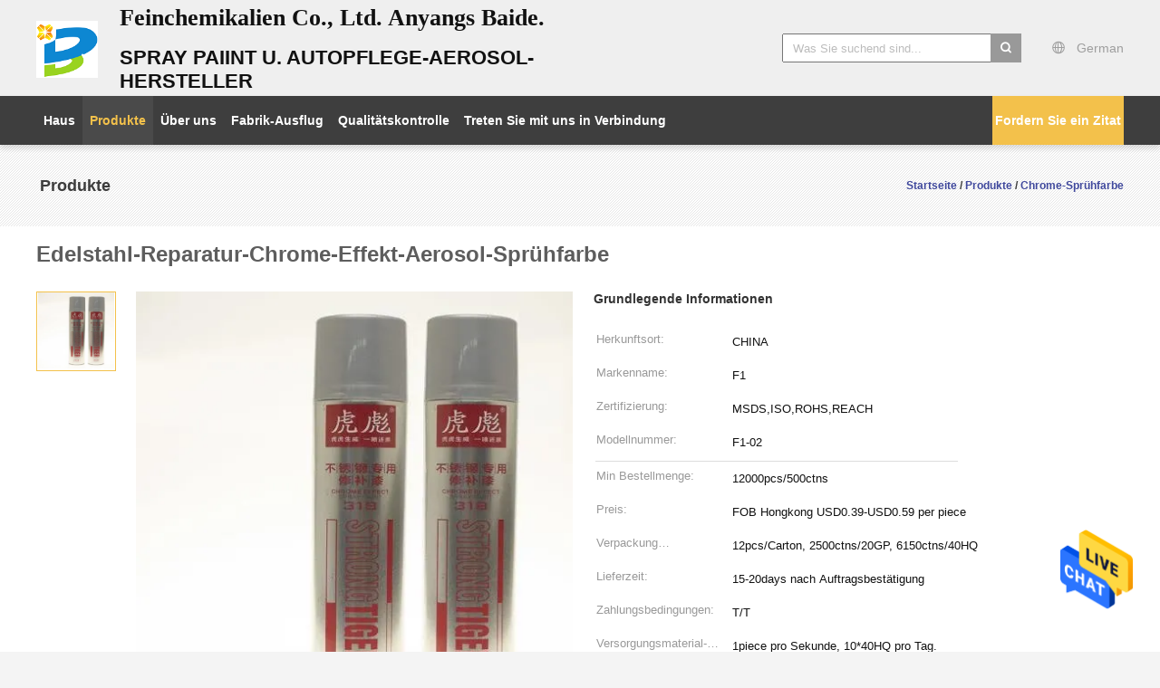

--- FILE ---
content_type: text/html
request_url: https://german.aerosol-spray-paint.com/sale-13075689-stainless-steel-repair-chrome-effect-aerosol-spray-paint.html
body_size: 24012
content:

<!DOCTYPE html>
<html>
<head>
	<meta charset="utf-8">
	<meta http-equiv="X-UA-Compatible" content="IE=edge">
	<meta name="viewport" content="width=device-width, initial-scale=1">
    <link rel="alternate" href="//m.german.aerosol-spray-paint.com/sale-13075689-stainless-steel-repair-chrome-effect-aerosol-spray-paint.html" media="only screen and (max-width: 640px)" />
<link hreflang="en" rel="alternate" href="https://www.aerosol-spray-paint.com/sale-13075689-stainless-steel-repair-chrome-effect-aerosol-spray-paint.html" />
<link hreflang="fr" rel="alternate" href="https://french.aerosol-spray-paint.com/sale-13075689-stainless-steel-repair-chrome-effect-aerosol-spray-paint.html" />
<link hreflang="it" rel="alternate" href="https://italian.aerosol-spray-paint.com/sale-13075689-stainless-steel-repair-chrome-effect-aerosol-spray-paint.html" />
<link hreflang="ru" rel="alternate" href="https://russian.aerosol-spray-paint.com/sale-13075689-stainless-steel-repair-chrome-effect-aerosol-spray-paint.html" />
<link hreflang="es" rel="alternate" href="https://spanish.aerosol-spray-paint.com/sale-13075689-stainless-steel-repair-chrome-effect-aerosol-spray-paint.html" />
<link hreflang="pt" rel="alternate" href="https://portuguese.aerosol-spray-paint.com/sale-13075689-stainless-steel-repair-chrome-effect-aerosol-spray-paint.html" />
<link hreflang="nl" rel="alternate" href="https://dutch.aerosol-spray-paint.com/sale-13075689-stainless-steel-repair-chrome-effect-aerosol-spray-paint.html" />
<link hreflang="el" rel="alternate" href="https://greek.aerosol-spray-paint.com/sale-13075689-stainless-steel-repair-chrome-effect-aerosol-spray-paint.html" />
<link hreflang="ja" rel="alternate" href="https://japanese.aerosol-spray-paint.com/sale-13075689-stainless-steel-repair-chrome-effect-aerosol-spray-paint.html" />
<link hreflang="ko" rel="alternate" href="https://korean.aerosol-spray-paint.com/sale-13075689-stainless-steel-repair-chrome-effect-aerosol-spray-paint.html" />
<link hreflang="ar" rel="alternate" href="https://arabic.aerosol-spray-paint.com/sale-13075689-stainless-steel-repair-chrome-effect-aerosol-spray-paint.html" />
<link hreflang="hi" rel="alternate" href="https://hindi.aerosol-spray-paint.com/sale-13075689-stainless-steel-repair-chrome-effect-aerosol-spray-paint.html" />
<link hreflang="id" rel="alternate" href="https://indonesian.aerosol-spray-paint.com/sale-13075689-stainless-steel-repair-chrome-effect-aerosol-spray-paint.html" />
<link hreflang="vi" rel="alternate" href="https://vietnamese.aerosol-spray-paint.com/sale-13075689-stainless-steel-repair-chrome-effect-aerosol-spray-paint.html" />
<link hreflang="bn" rel="alternate" href="https://bengali.aerosol-spray-paint.com/sale-13075689-stainless-steel-repair-chrome-effect-aerosol-spray-paint.html" />
<link hreflang="fa" rel="alternate" href="https://persian.aerosol-spray-paint.com/sale-13075689-stainless-steel-repair-chrome-effect-aerosol-spray-paint.html" />
<script type="text/javascript">
/*<![CDATA[*/
var colorUrl = '';
var query_string = ["Products","Detail"];
var customtplcolor = 99603;
/*]]>*/
</script>
<title>Edelstahl-Reparatur-Chrome-Effekt-Aerosol-Sprühfarbe</title>
    <meta name="keywords" content="Metallchromaerosol-Farbenspray, Edelstahlaerosolsprühfarbe, Chrome-Sprühfarbe" />
    <meta name="description" content="Hohe Qualität Edelstahl-Reparatur-Chrome-Effekt-Aerosol-Sprühfarbe de la Chine,  Metallchromaerosol-Farbenspray produkt, mit strenger Qualitätskontrolle Edelstahlaerosolsprühfarbe usines, hohe Qualität produzieren Edelstahlaerosolsprühfarbe produits." />
			<link type='text/css' rel='stylesheet' href='/??/images/global.css,/photo/aerosol-spray-paint/sitetpl/style/common.css?ver=1599556792' media='all'>
			  <script type='text/javascript' src='/??/js/jquery.js,/js/common_header.js'></script><script type="application/ld+json">[{"@context":"https:\/\/schema.org","@type":"Organization","name":"Edelstahl-Reparatur-Chrome-Effekt-Aerosol-Spr\u00fchfarbe","description":"Hohe Qualit\u00e4t Edelstahl-Reparatur-Chrome-Effekt-Aerosol-Spr\u00fchfarbe de la Chine,  Metallchromaerosol-Farbenspray produkt, mit strenger Qualit\u00e4tskontrolle Edelstahlaerosolspr\u00fchfarbe usines, hohe Qualit\u00e4t produzieren Edelstahlaerosolspr\u00fchfarbe produits.","url":"https:\/\/www.aerosol-spray-paint.com\/sale-13075689-stainless-steel-repair-chrome-effect-aerosol-spray-paint.html","logo":"\/logo.gif","address":{"@type":"PostalAddress","addressLocality":"China","addressRegion":"CN","postalCode":"999001","streetAddress":"Pengjing, das 516, Tangjing-Stra\u00dfen-Flughafen-Stra\u00dfe 585, Baiyun-Bezirk, Guangzhou-Stadt, Provinz Guangdong, CHINA errichtet"},"email":"spraypainting@aliyun.com","sameAs":["facebook.com\/chinaspraypaint","twitter.com\/chinaspraypaint","linkedin.com\/chinaspraypaint"],"image":"\/photo\/cl30216650-anyang_baide_fine_chemical_co_ltd.jpg","telephone":"86-20-8122-4063"},{"@context":"https:\/\/schema.org","@type":"BreadcrumbList","itemListElement":[{"@type":"ListItem","position":2,"name":"Chrome-Spr\u00fchfarbe","item":"https:\/\/german.aerosol-spray-paint.com\/supplier-402513-chrome-spray-paint"},{"@type":"ListItem","position":3,"name":"Edelstahl-Reparatur-Chrome-Effekt-Aerosol-Spr\u00fchfarbe","item":"https:\/\/german.aerosol-spray-paint.com\/sale-13075689-stainless-steel-repair-chrome-effect-aerosol-spray-paint.html"},{"@type":"ListItem","position":1,"name":"Startseite","item":"https:\/\/german.aerosol-spray-paint.com\/index.html"}]},{"@context":"http:\/\/schema.org\/","@type":"Product","category":"Chrome-Spr\u00fchfarbe","name":"Edelstahl-Reparatur-Chrome-Effekt-Aerosol-Spr\u00fchfarbe","url":"\/sale-13075689-stainless-steel-repair-chrome-effect-aerosol-spray-paint.html","image":["\/photo\/pl30475786-stainless_steel_repair_chrome_effect_aerosol_spray_paint.jpg"],"description":"Hohe Qualit\u00e4t Edelstahl-Reparatur-Chrome-Effekt-Aerosol-Spr\u00fchfarbe de la Chine,  Metallchromaerosol-Farbenspray produkt, mit strenger Qualit\u00e4tskontrolle Edelstahlaerosolspr\u00fchfarbe usines, hohe Qualit\u00e4t produzieren Edelstahlaerosolspr\u00fchfarbe produits.","brand":{"@type":"Brand","name":"F1"},"sku":"F1-02","model":"F1-02","manufacturer":{"@type":"Organization","legalName":"Anyang Baide Fine Chemical Co., Ltd.","address":{"@type":"PostalAddress","addressCountry":"China","addressLocality":"Pengjing, das 516, Tangjing-Stra\u00dfen-Flughafen-Stra\u00dfe 585, Baiyun-Bezirk, Guangzhou-Stadt, Provinz Guangdong, CHINA errichtet"}},"review":{"@type":"Review","reviewRating":{"@type":"Rating","ratingValue":5},"author":{"@type":"Person","name":"Miss. Tina"}},"aggregateRating":{"@type":"aggregateRating","ratingValue":4.8,"reviewCount":164},"offers":[{"@type":"Offer","price":"0.39","priceCurrency":"USD","url":"\/sale-13075689-stainless-steel-repair-chrome-effect-aerosol-spray-paint.html","priceValidUntil":"2024-03-08","itemCondition":"https:\/\/schema.org\/UsedCondition","availability":"https:\/\/schema.org\/InStock","offerCount":1},{"@type":"AggregateOffer","offerCount":"12000","highPrice":1,"lowPrice":"0.01","priceCurrency":"1"}]}]</script></head>
<body>
<img src="/logo.gif" style="display:none"/>
    <div id="floatAd" style="z-index: 110000;position:absolute;right:30px;bottom:60px;height:79px;display: block;">
                                <a href="/webim/webim_tab.html" rel="nofollow" onclick= 'setwebimCookie(64983,13075689,15);' target="_blank">
            <img style="width: 80px;cursor: pointer;" alt='Nachricht senden' src="/images/floatimage_chat.gif"/>
        </a>
                                </div>
<a style="display: none" class="float-inquiry" href="/contactnow.html" onclick='setinquiryCookie("{\"showproduct\":1,\"pid\":\"13075689\",\"name\":\"Edelstahl-Reparatur-Chrome-Effekt-Aerosol-Spr\\u00fchfarbe\",\"source_url\":\"\\/sale-13075689-edelstahl-reparatur-chrome-effekt-aerosol-spr-hfarbe.html\",\"picurl\":\"\\/photo\\/pd30475786-stainless_steel_repair_chrome_effect_aerosol_spray_paint.jpg\",\"propertyDetail\":[[\"Waren-Name\",\"Chrome-Acryl-Spr\\u00fchfarbe\"],[\"Paket\",\"Blechdose\"],[\"Karton\",\"24pcs pro Karton\"],[\"Farbe\",\"Chrome\"]],\"company_name\":null,\"picurl_c\":\"\\/photo\\/pc30475786-stainless_steel_repair_chrome_effect_aerosol_spray_paint.jpg\",\"price\":\"FOB Hongkong USD0.39-USD0.59 per piece\",\"username\":\"Tina\",\"viewTime\":\"Letzter Login : 3 Stunden 06 minuts vor\",\"subject\":\"Was ist die Lieferzeit auf Edelstahl-Reparatur-Chrome-Effekt-Aerosol-Spr\\u00fchfarbe\",\"countrycode\":\"LV\"}");'></a>
<script>
    function getCookie(name) {
        var arr = document.cookie.match(new RegExp("(^| )" + name + "=([^;]*)(;|$)"));
        if (arr != null) {
            return unescape(arr[2]);
        }
        return null;
    }
    var is_new_mjy = '0';
    if (is_new_mjy==1 && isMobileDevice() && getCookie('webim_login_name') && getCookie('webim_buyer_id') && getCookie('webim_48640_seller_id')) {
        document.getElementById("floatAd").style.display = "none";
    }
    // 检测是否是移动端访问
    function isMobileDevice() {
        return /Android|webOS|iPhone|iPad|iPod|BlackBerry|IEMobile|Opera Mini/i.test(navigator.userAgent);
    }

</script><script>
var originProductInfo = '';
var originProductInfo = {"showproduct":1,"pid":"13075689","name":"Edelstahl-Reparatur-Chrome-Effekt-Aerosol-Spr\u00fchfarbe","source_url":"\/sale-13075689-edelstahl-reparatur-chrome-effekt-aerosol-spr-hfarbe.html","picurl":"\/photo\/pd30475786-stainless_steel_repair_chrome_effect_aerosol_spray_paint.jpg","propertyDetail":[["Waren-Name","Chrome-Acryl-Spr\u00fchfarbe"],["Paket","Blechdose"],["Karton","24pcs pro Karton"],["Farbe","Chrome"]],"company_name":null,"picurl_c":"\/photo\/pc30475786-stainless_steel_repair_chrome_effect_aerosol_spray_paint.jpg","price":"FOB Hongkong USD0.39-USD0.59 per piece","username":"Tina","viewTime":"Letzter Login : 2 Stunden 06 minuts vor","subject":"Bitte geben Sie uns Ihre Edelstahl-Reparatur-Chrome-Effekt-Aerosol-Spr\u00fchfarbe","countrycode":"LV"};
var save_url = "/contactsave.html";
var update_url = "/updateinquiry.html";
var productInfo = {};
var defaulProductInfo = {};
var myDate = new Date();
var curDate = myDate.getFullYear()+'-'+(parseInt(myDate.getMonth())+1)+'-'+myDate.getDate();
var message = '';
var default_pop = 1;
var leaveMessageDialog = document.getElementsByClassName('leave-message-dialog')[0]; // 获取弹层
var _$$ = function (dom) {
    return document.querySelectorAll(dom);
};
resInfo = originProductInfo;
defaulProductInfo.pid = resInfo['pid'];
defaulProductInfo.productName = resInfo['name'];
defaulProductInfo.productInfo = resInfo['propertyDetail'];
defaulProductInfo.productImg = resInfo['picurl_c'];
defaulProductInfo.subject = resInfo['subject'];
defaulProductInfo.productImgAlt = resInfo['name'];
var inquirypopup_tmp = 1;
var message = 'Sehr geehrter,'+'\r\n'+"Ich bin daran interessiert"+' '+trim(resInfo['name'])+", Könnten Sie mir weitere Details wie Typ, Größe, MOQ, Material usw. senden?"+'\r\n'+"Vielen Dank!"+'\r\n'+"Auf deine Antwort wartend.";
var message_1 = 'Sehr geehrter,'+'\r\n'+"Ich bin daran interessiert"+' '+trim(resInfo['name'])+", Könnten Sie mir weitere Details wie Typ, Größe, MOQ, Material usw. senden?"+'\r\n'+"Vielen Dank!"+'\r\n'+"Auf deine Antwort wartend.";
var message_2 = 'Hallo,'+'\r\n'+"ich suche nach"+' '+trim(resInfo['name'])+", Bitte senden Sie mir den Preis, die Spezifikation und das Bild."+'\r\n'+"Ihre schnelle Antwort wird sehr geschätzt."+'\r\n'+"Fühlen Sie sich frei, mich für weitere Informationen zu kontaktieren."+'\r\n'+"Danke vielmals.";
var message_3 = 'Hallo,'+'\r\n'+trim(resInfo['name'])+' '+"erfüllt meine Erwartungen."+'\r\n'+"Bitte geben Sie mir den besten Preis und einige andere Produktinformationen."+'\r\n'+"Fühlen Sie sich frei, mich per E-Mail zu kontaktieren."+'\r\n'+"Danke vielmals.";

var message_4 = 'Sehr geehrter,'+'\r\n'+"Was ist der FOB-Preis auf Ihrem"+' '+trim(resInfo['name'])+'?'+'\r\n'+"Welches ist der nächste Portname?"+'\r\n'+"Bitte antworten Sie mir so schnell wie möglich. Es ist besser, weitere Informationen zu teilen."+'\r\n'+"Grüße!";
var message_5 = 'Hallo,'+'\r\n'+"Ich interessiere mich sehr für Ihre"+' '+trim(resInfo['name'])+'.'+'\r\n'+"Bitte senden Sie mir Ihre Produktdetails."+'\r\n'+"Ich freue mich auf Ihre schnelle Antwort."+'\r\n'+"Fühlen Sie sich frei, mich per Mail zu kontaktieren."+'\r\n'+"Grüße!";

var message_6 = 'Sehr geehrter,'+'\r\n'+"Bitte geben Sie uns Informationen über Ihre"+' '+trim(resInfo['name'])+", wie Typ, Größe, Material und natürlich der beste Preis."+'\r\n'+"Ich freue mich auf Ihre schnelle Antwort."+'\r\n'+"Danke!";
var message_7 = 'Sehr geehrter,'+'\r\n'+"Können Sie liefern"+' '+trim(resInfo['name'])+" für uns?"+'\r\n'+"Zuerst wollen wir eine Preisliste und einige Produktdetails."+'\r\n'+"Ich hoffe, so schnell wie möglich eine Antwort zu erhalten und freue mich auf die Zusammenarbeit."+'\r\n'+"Vielen Dank.";
var message_8 = 'Hallo,'+'\r\n'+"ich suche nach"+' '+trim(resInfo['name'])+", Bitte geben Sie mir detailliertere Produktinformationen."+'\r\n'+"Ich freue mich auf Ihre Antwort."+'\r\n'+"Danke!";
var message_9 = 'Hallo,'+'\r\n'+"Ihre"+' '+trim(resInfo['name'])+" erfüllt meine Anforderungen sehr gut."+'\r\n'+"Bitte senden Sie mir den Preis, die Spezifikation und ein ähnliches Modell sind in Ordnung."+'\r\n'+"Fühlen Sie sich frei, mit mir zu chatten."+'\r\n'+"Vielen Dank!";
var message_10 = 'Sehr geehrter,'+'\r\n'+"Ich möchte mehr über die Details und das Zitat von erfahren"+' '+trim(resInfo['name'])+'.'+'\r\n'+"Fühlen Sie sich frei, mich zu kontaktieren."+'\r\n'+"Grüße!";

var r = getRandom(1,10);

defaulProductInfo.message = eval("message_"+r);

var mytAjax = {

    post: function(url, data, fn) {
        var xhr = new XMLHttpRequest();
        xhr.open("POST", url, true);
        xhr.setRequestHeader("Content-Type", "application/x-www-form-urlencoded;charset=UTF-8");
        xhr.setRequestHeader("X-Requested-With", "XMLHttpRequest");
        xhr.setRequestHeader('Content-Type','text/plain;charset=UTF-8');
        xhr.onreadystatechange = function() {
            if(xhr.readyState == 4 && (xhr.status == 200 || xhr.status == 304)) {
                fn.call(this, xhr.responseText);
            }
        };
        xhr.send(data);
    },

    postform: function(url, data, fn) {
        var xhr = new XMLHttpRequest();
        xhr.open("POST", url, true);
        xhr.setRequestHeader("X-Requested-With", "XMLHttpRequest");
        xhr.onreadystatechange = function() {
            if(xhr.readyState == 4 && (xhr.status == 200 || xhr.status == 304)) {
                fn.call(this, xhr.responseText);
            }
        };
        xhr.send(data);
    }
};
window.onload = function(){
    leaveMessageDialog = document.getElementsByClassName('leave-message-dialog')[0];
    if (window.localStorage.recordDialogStatus=='undefined' || (window.localStorage.recordDialogStatus!='undefined' && window.localStorage.recordDialogStatus != curDate)) {
        setTimeout(function(){
            if(parseInt(inquirypopup_tmp%10) == 1){
                creatDialog(defaulProductInfo, 1);
            }
        }, 6000);
    }
};
function trim(str)
{
    str = str.replace(/(^\s*)/g,"");
    return str.replace(/(\s*$)/g,"");
};
function getRandom(m,n){
    var num = Math.floor(Math.random()*(m - n) + n);
    return num;
};
function strBtn(param) {

    var starattextarea = document.getElementById("textareamessage").value.length;
    var email = document.getElementById("startEmail").value;

    var default_tip = document.querySelectorAll(".watermark_container").length;
    if (20 < starattextarea && starattextarea < 3000) {
        if(default_tip>0){
            document.getElementById("textareamessage1").parentNode.parentNode.nextElementSibling.style.display = "none";
        }else{
            document.getElementById("textareamessage1").parentNode.nextElementSibling.style.display = "none";
        }

    } else {
        if(default_tip>0){
            document.getElementById("textareamessage1").parentNode.parentNode.nextElementSibling.style.display = "block";
        }else{
            document.getElementById("textareamessage1").parentNode.nextElementSibling.style.display = "block";
        }

        return;
    }

    // var re = /^([a-zA-Z0-9_-])+@([a-zA-Z0-9_-])+\.([a-zA-Z0-9_-])+/i;/*邮箱不区分大小写*/
    var re = /^[a-zA-Z0-9][\w-]*(\.?[\w-]+)*@[a-zA-Z0-9-]+(\.[a-zA-Z0-9]+)+$/i;
    if (!re.test(email)) {
        document.getElementById("startEmail").nextElementSibling.style.display = "block";
        return;
    } else {
        document.getElementById("startEmail").nextElementSibling.style.display = "none";
    }

    var subject = document.getElementById("pop_subject").value;
    var pid = document.getElementById("pop_pid").value;
    var message = document.getElementById("textareamessage").value;
    var sender_email = document.getElementById("startEmail").value;
    var tel = '';
    if (document.getElementById("tel0") != undefined && document.getElementById("tel0") != '')
        tel = document.getElementById("tel0").value;
    var form_serialize = '&tel='+tel;

    form_serialize = form_serialize.replace(/\+/g, "%2B");
    mytAjax.post(save_url,"pid="+pid+"&subject="+subject+"&email="+sender_email+"&message="+(message)+form_serialize,function(res){
        var mes = JSON.parse(res);
        if(mes.status == 200){
            var iid = mes.iid;
            document.getElementById("pop_iid").value = iid;
            document.getElementById("pop_uuid").value = mes.uuid;

            if(typeof gtag_report_conversion === "function"){
                gtag_report_conversion();//执行统计js代码
            }
            if(typeof fbq === "function"){
                fbq('track','Purchase');//执行统计js代码
            }
        }
    });
    for (var index = 0; index < document.querySelectorAll(".dialog-content-pql").length; index++) {
        document.querySelectorAll(".dialog-content-pql")[index].style.display = "none";
    };
    $('#idphonepql').val(tel);
    document.getElementById("dialog-content-pql-id").style.display = "block";
    ;
};
function twoBtnOk(param) {

    var selectgender = document.getElementById("Mr").innerHTML;
    var iid = document.getElementById("pop_iid").value;
    var sendername = document.getElementById("idnamepql").value;
    var senderphone = document.getElementById("idphonepql").value;
    var sendercname = document.getElementById("idcompanypql").value;
    var uuid = document.getElementById("pop_uuid").value;
    var gender = 2;
    if(selectgender == 'Mr.') gender = 0;
    if(selectgender == 'Mrs.') gender = 1;
    var pid = document.getElementById("pop_pid").value;
    var form_serialize = '';

        form_serialize = form_serialize.replace(/\+/g, "%2B");

    mytAjax.post(update_url,"iid="+iid+"&gender="+gender+"&uuid="+uuid+"&name="+(sendername)+"&tel="+(senderphone)+"&company="+(sendercname)+form_serialize,function(res){});

    for (var index = 0; index < document.querySelectorAll(".dialog-content-pql").length; index++) {
        document.querySelectorAll(".dialog-content-pql")[index].style.display = "none";
    };
    document.getElementById("dialog-content-pql-ok").style.display = "block";

};
function toCheckMust(name) {
    $('#'+name+'error').hide();
}
function handClidk(param) {
    var starattextarea = document.getElementById("textareamessage1").value.length;
    var email = document.getElementById("startEmail1").value;
    var default_tip = document.querySelectorAll(".watermark_container").length;
    if (20 < starattextarea && starattextarea < 3000) {
        if(default_tip>0){
            document.getElementById("textareamessage1").parentNode.parentNode.nextElementSibling.style.display = "none";
        }else{
            document.getElementById("textareamessage1").parentNode.nextElementSibling.style.display = "none";
        }

    } else {
        if(default_tip>0){
            document.getElementById("textareamessage1").parentNode.parentNode.nextElementSibling.style.display = "block";
        }else{
            document.getElementById("textareamessage1").parentNode.nextElementSibling.style.display = "block";
        }

        return;
    }

    // var re = /^([a-zA-Z0-9_-])+@([a-zA-Z0-9_-])+\.([a-zA-Z0-9_-])+/i;
    var re = /^[a-zA-Z0-9][\w-]*(\.?[\w-]+)*@[a-zA-Z0-9-]+(\.[a-zA-Z0-9]+)+$/i;
    if (!re.test(email)) {
        document.getElementById("startEmail1").nextElementSibling.style.display = "block";
        return;
    } else {
        document.getElementById("startEmail1").nextElementSibling.style.display = "none";
    }

    var subject = document.getElementById("pop_subject").value;
    var pid = document.getElementById("pop_pid").value;
    var message = document.getElementById("textareamessage1").value;
    var sender_email = document.getElementById("startEmail1").value;
    var form_serialize = tel = '';
    if (document.getElementById("tel1") != undefined && document.getElementById("tel1") != '')
        tel = document.getElementById("tel1").value;
        mytAjax.post(save_url,"email="+sender_email+"&tel="+tel+"&pid="+pid+"&message="+message+"&subject="+subject+form_serialize,function(res){

        var mes = JSON.parse(res);
        if(mes.status == 200){
            var iid = mes.iid;
            document.getElementById("pop_iid").value = iid;
            document.getElementById("pop_uuid").value = mes.uuid;
            if(typeof gtag_report_conversion === "function"){
                gtag_report_conversion();//执行统计js代码
            }
        }

    });
    for (var index = 0; index < document.querySelectorAll(".dialog-content-pql").length; index++) {
        document.querySelectorAll(".dialog-content-pql")[index].style.display = "none";
    };
    $('#idphonepql').val(tel);
    document.getElementById("dialog-content-pql-id").style.display = "block";

};
window.addEventListener('load', function () {
    $('.checkbox-wrap label').each(function(){
        if($(this).find('input').prop('checked')){
            $(this).addClass('on')
        }else {
            $(this).removeClass('on')
        }
    })
    $(document).on('click', '.checkbox-wrap label' , function(ev){
        if (ev.target.tagName.toUpperCase() != 'INPUT') {
            $(this).toggleClass('on')
        }
    })
})
function handDialog(pdata) {
    data = JSON.parse(pdata);
    productInfo.productName = data.productName;
    productInfo.productInfo = data.productInfo;
    productInfo.productImg = data.productImg;
    productInfo.subject = data.subject;

    var message = 'Sehr geehrter,'+'\r\n'+"Ich bin daran interessiert"+' '+trim(data.productName)+", Könnten Sie mir weitere Details wie Typ, Größe, Menge, Material usw. senden?"+'\r\n'+"Vielen Dank!"+'\r\n'+"Auf deine Antwort wartend.";

    var message = 'Sehr geehrter,'+'\r\n'+"Ich bin daran interessiert"+' '+trim(data.productName)+", Könnten Sie mir weitere Details wie Typ, Größe, MOQ, Material usw. senden?"+'\r\n'+"Vielen Dank!"+'\r\n'+"Auf deine Antwort wartend.";
    var message_1 = 'Sehr geehrter,'+'\r\n'+"Ich bin daran interessiert"+' '+trim(data.productName)+", Könnten Sie mir weitere Details wie Typ, Größe, MOQ, Material usw. senden?"+'\r\n'+"Vielen Dank!"+'\r\n'+"Auf deine Antwort wartend.";
    var message_2 = 'Hallo,'+'\r\n'+"ich suche nach"+' '+trim(data.productName)+", Bitte senden Sie mir den Preis, die Spezifikation und das Bild."+'\r\n'+"Ihre schnelle Antwort wird sehr geschätzt."+'\r\n'+"Fühlen Sie sich frei, mich für weitere Informationen zu kontaktieren."+'\r\n'+"Danke vielmals.";
    var message_3 = 'Hallo,'+'\r\n'+trim(data.productName)+' '+"erfüllt meine Erwartungen."+'\r\n'+"Bitte geben Sie mir den besten Preis und einige andere Produktinformationen."+'\r\n'+"Fühlen Sie sich frei, mich per E-Mail zu kontaktieren."+'\r\n'+"Danke vielmals.";

    var message_4 = 'Sehr geehrter,'+'\r\n'+"Was ist der FOB-Preis auf Ihrem"+' '+trim(data.productName)+'?'+'\r\n'+"Welches ist der nächste Portname?"+'\r\n'+"Bitte antworten Sie mir so schnell wie möglich. Es ist besser, weitere Informationen zu teilen."+'\r\n'+"Grüße!";
    var message_5 = 'Hallo,'+'\r\n'+"Ich interessiere mich sehr für Ihre"+' '+trim(data.productName)+'.'+'\r\n'+"Bitte senden Sie mir Ihre Produktdetails."+'\r\n'+"Ich freue mich auf Ihre schnelle Antwort."+'\r\n'+"Fühlen Sie sich frei, mich per Mail zu kontaktieren."+'\r\n'+"Grüße!";

    var message_6 = 'Sehr geehrter,'+'\r\n'+"Bitte geben Sie uns Informationen über Ihre"+' '+trim(data.productName)+", wie Typ, Größe, Material und natürlich der beste Preis."+'\r\n'+"Ich freue mich auf Ihre schnelle Antwort."+'\r\n'+"Danke!";
    var message_7 = 'Sehr geehrter,'+'\r\n'+"Können Sie liefern"+' '+trim(data.productName)+" für uns?"+'\r\n'+"Zuerst wollen wir eine Preisliste und einige Produktdetails."+'\r\n'+"Ich hoffe, so schnell wie möglich eine Antwort zu erhalten und freue mich auf die Zusammenarbeit."+'\r\n'+"Vielen Dank.";
    var message_8 = 'Hallo,'+'\r\n'+"ich suche nach"+' '+trim(data.productName)+", Bitte geben Sie mir detailliertere Produktinformationen."+'\r\n'+"Ich freue mich auf Ihre Antwort."+'\r\n'+"Danke!";
    var message_9 = 'Hallo,'+'\r\n'+"Ihre"+' '+trim(data.productName)+" erfüllt meine Anforderungen sehr gut."+'\r\n'+"Bitte senden Sie mir den Preis, die Spezifikation und ein ähnliches Modell sind in Ordnung."+'\r\n'+"Fühlen Sie sich frei, mit mir zu chatten."+'\r\n'+"Vielen Dank!";
    var message_10 = 'Sehr geehrter,'+'\r\n'+"Ich möchte mehr über die Details und das Zitat von erfahren"+' '+trim(data.productName)+'.'+'\r\n'+"Fühlen Sie sich frei, mich zu kontaktieren."+'\r\n'+"Grüße!";

    var r = getRandom(1,10);

    productInfo.message = eval("message_"+r);
    if(parseInt(inquirypopup_tmp/10) == 1){
        productInfo.message = "";
    }
    productInfo.pid = data.pid;
    creatDialog(productInfo, 2);
};

function closepql(param) {

    leaveMessageDialog.style.display = 'none';
};

function closepql2(param) {

    for (var index = 0; index < document.querySelectorAll(".dialog-content-pql").length; index++) {
        document.querySelectorAll(".dialog-content-pql")[index].style.display = "none";
    };
    document.getElementById("dialog-content-pql-ok").style.display = "block";
};

function initProduct(productInfo,type){

    productInfo.productName = unescape(productInfo.productName);
    productInfo.message = unescape(productInfo.message);

    leaveMessageDialog = document.getElementsByClassName('leave-message-dialog')[0];
    leaveMessageDialog.style.display = "block";
    if(type == 3){
        var popinquiryemail = document.getElementById("popinquiryemail").value;
        _$$("#startEmail1")[0].value = popinquiryemail;
    }else{
        _$$("#startEmail1")[0].value = "";
    }
    _$$("#startEmail")[0].value = "";
    _$$("#idnamepql")[0].value = "";
    _$$("#idphonepql")[0].value = "";
    _$$("#idcompanypql")[0].value = "";

    _$$("#pop_pid")[0].value = productInfo.pid;
    _$$("#pop_subject")[0].value = productInfo.subject;
    
    if(parseInt(inquirypopup_tmp/10) == 1){
        productInfo.message = "";
    }

    _$$("#textareamessage1")[0].value = productInfo.message;
    _$$("#textareamessage")[0].value = productInfo.message;

    _$$("#dialog-content-pql-id .titlep")[0].innerHTML = productInfo.productName;
    _$$("#dialog-content-pql-id img")[0].setAttribute("src", productInfo.productImg);
    _$$("#dialog-content-pql-id img")[0].setAttribute("alt", productInfo.productImgAlt);

    _$$("#dialog-content-pql-id-hand img")[0].setAttribute("src", productInfo.productImg);
    _$$("#dialog-content-pql-id-hand img")[0].setAttribute("alt", productInfo.productImgAlt);
    _$$("#dialog-content-pql-id-hand .titlep")[0].innerHTML = productInfo.productName;

    if (productInfo.productInfo.length > 0) {
        var ul2, ul;
        ul = document.createElement("ul");
        for (var index = 0; index < productInfo.productInfo.length; index++) {
            var el = productInfo.productInfo[index];
            var li = document.createElement("li");
            var span1 = document.createElement("span");
            span1.innerHTML = el[0] + ":";
            var span2 = document.createElement("span");
            span2.innerHTML = el[1];
            li.appendChild(span1);
            li.appendChild(span2);
            ul.appendChild(li);

        }
        ul2 = ul.cloneNode(true);
        if (type === 1) {
            _$$("#dialog-content-pql-id .left")[0].replaceChild(ul, _$$("#dialog-content-pql-id .left ul")[0]);
        } else {
            _$$("#dialog-content-pql-id-hand .left")[0].replaceChild(ul2, _$$("#dialog-content-pql-id-hand .left ul")[0]);
            _$$("#dialog-content-pql-id .left")[0].replaceChild(ul, _$$("#dialog-content-pql-id .left ul")[0]);
        }
    };
    for (var index = 0; index < _$$("#dialog-content-pql-id .right ul li").length; index++) {
        _$$("#dialog-content-pql-id .right ul li")[index].addEventListener("click", function (params) {
            _$$("#dialog-content-pql-id .right #Mr")[0].innerHTML = this.innerHTML
        }, false)

    };

};
function closeInquiryCreateDialog() {
    document.getElementById("xuanpan_dialog_box_pql").style.display = "none";
};
function showInquiryCreateDialog() {
    document.getElementById("xuanpan_dialog_box_pql").style.display = "block";
};
function submitPopInquiry(){
    var message = document.getElementById("inquiry_message").value;
    var email = document.getElementById("inquiry_email").value;
    var subject = defaulProductInfo.subject;
    var pid = defaulProductInfo.pid;
    if (email === undefined) {
        showInquiryCreateDialog();
        document.getElementById("inquiry_email").style.border = "1px solid red";
        return false;
    };
    if (message === undefined) {
        showInquiryCreateDialog();
        document.getElementById("inquiry_message").style.border = "1px solid red";
        return false;
    };
    if (email.search(/^\w+((-\w+)|(\.\w+))*\@[A-Za-z0-9]+((\.|-)[A-Za-z0-9]+)*\.[A-Za-z0-9]+$/) == -1) {
        document.getElementById("inquiry_email").style.border= "1px solid red";
        showInquiryCreateDialog();
        return false;
    } else {
        document.getElementById("inquiry_email").style.border= "";
    };
    if (message.length < 20 || message.length >3000) {
        showInquiryCreateDialog();
        document.getElementById("inquiry_message").style.border = "1px solid red";
        return false;
    } else {
        document.getElementById("inquiry_message").style.border = "";
    };
    var tel = '';
    if (document.getElementById("tel") != undefined && document.getElementById("tel") != '')
        tel = document.getElementById("tel").value;

    mytAjax.post(save_url,"pid="+pid+"&subject="+subject+"&email="+email+"&message="+(message)+'&tel='+tel,function(res){
        var mes = JSON.parse(res);
        if(mes.status == 200){
            var iid = mes.iid;
            document.getElementById("pop_iid").value = iid;
            document.getElementById("pop_uuid").value = mes.uuid;

        }
    });
    initProduct(defaulProductInfo);
    for (var index = 0; index < document.querySelectorAll(".dialog-content-pql").length; index++) {
        document.querySelectorAll(".dialog-content-pql")[index].style.display = "none";
    };
    $('#idphonepql').val(tel);
    document.getElementById("dialog-content-pql-id").style.display = "block";

};

//带附件上传
function submitPopInquiryfile(email_id,message_id,check_sort,name_id,phone_id,company_id,attachments){

    if(typeof(check_sort) == 'undefined'){
        check_sort = 0;
    }
    var message = document.getElementById(message_id).value;
    var email = document.getElementById(email_id).value;
    var attachments = document.getElementById(attachments).value;
    if(typeof(name_id) !== 'undefined' && name_id != ""){
        var name  = document.getElementById(name_id).value;
    }
    if(typeof(phone_id) !== 'undefined' && phone_id != ""){
        var phone = document.getElementById(phone_id).value;
    }
    if(typeof(company_id) !== 'undefined' && company_id != ""){
        var company = document.getElementById(company_id).value;
    }
    var subject = defaulProductInfo.subject;
    var pid = defaulProductInfo.pid;

    if(check_sort == 0){
        if (email === undefined) {
            showInquiryCreateDialog();
            document.getElementById(email_id).style.border = "1px solid red";
            return false;
        };
        if (message === undefined) {
            showInquiryCreateDialog();
            document.getElementById(message_id).style.border = "1px solid red";
            return false;
        };

        if (email.search(/^\w+((-\w+)|(\.\w+))*\@[A-Za-z0-9]+((\.|-)[A-Za-z0-9]+)*\.[A-Za-z0-9]+$/) == -1) {
            document.getElementById(email_id).style.border= "1px solid red";
            showInquiryCreateDialog();
            return false;
        } else {
            document.getElementById(email_id).style.border= "";
        };
        if (message.length < 20 || message.length >3000) {
            showInquiryCreateDialog();
            document.getElementById(message_id).style.border = "1px solid red";
            return false;
        } else {
            document.getElementById(message_id).style.border = "";
        };
    }else{

        if (message === undefined) {
            showInquiryCreateDialog();
            document.getElementById(message_id).style.border = "1px solid red";
            return false;
        };

        if (email === undefined) {
            showInquiryCreateDialog();
            document.getElementById(email_id).style.border = "1px solid red";
            return false;
        };

        if (message.length < 20 || message.length >3000) {
            showInquiryCreateDialog();
            document.getElementById(message_id).style.border = "1px solid red";
            return false;
        } else {
            document.getElementById(message_id).style.border = "";
        };

        if (email.search(/^\w+((-\w+)|(\.\w+))*\@[A-Za-z0-9]+((\.|-)[A-Za-z0-9]+)*\.[A-Za-z0-9]+$/) == -1) {
            document.getElementById(email_id).style.border= "1px solid red";
            showInquiryCreateDialog();
            return false;
        } else {
            document.getElementById(email_id).style.border= "";
        };

    };

    mytAjax.post(save_url,"pid="+pid+"&subject="+subject+"&email="+email+"&message="+message+"&company="+company+"&attachments="+attachments,function(res){
        var mes = JSON.parse(res);
        if(mes.status == 200){
            var iid = mes.iid;
            document.getElementById("pop_iid").value = iid;
            document.getElementById("pop_uuid").value = mes.uuid;

            if(typeof gtag_report_conversion === "function"){
                gtag_report_conversion();//执行统计js代码
            }
            if(typeof fbq === "function"){
                fbq('track','Purchase');//执行统计js代码
            }
        }
    });
    initProduct(defaulProductInfo);

    if(name !== undefined && name != ""){
        _$$("#idnamepql")[0].value = name;
    }

    if(phone !== undefined && phone != ""){
        _$$("#idphonepql")[0].value = phone;
    }

    if(company !== undefined && company != ""){
        _$$("#idcompanypql")[0].value = company;
    }

    for (var index = 0; index < document.querySelectorAll(".dialog-content-pql").length; index++) {
        document.querySelectorAll(".dialog-content-pql")[index].style.display = "none";
    };
    document.getElementById("dialog-content-pql-id").style.display = "block";

};
function submitPopInquiryByParam(email_id,message_id,check_sort,name_id,phone_id,company_id){

    if(typeof(check_sort) == 'undefined'){
        check_sort = 0;
    }

    var senderphone = '';
    var message = document.getElementById(message_id).value;
    var email = document.getElementById(email_id).value;
    if(typeof(name_id) !== 'undefined' && name_id != ""){
        var name  = document.getElementById(name_id).value;
    }
    if(typeof(phone_id) !== 'undefined' && phone_id != ""){
        var phone = document.getElementById(phone_id).value;
        senderphone = phone;
    }
    if(typeof(company_id) !== 'undefined' && company_id != ""){
        var company = document.getElementById(company_id).value;
    }
    var subject = defaulProductInfo.subject;
    var pid = defaulProductInfo.pid;

    if(check_sort == 0){
        if (email === undefined) {
            showInquiryCreateDialog();
            document.getElementById(email_id).style.border = "1px solid red";
            return false;
        };
        if (message === undefined) {
            showInquiryCreateDialog();
            document.getElementById(message_id).style.border = "1px solid red";
            return false;
        };

        if (email.search(/^\w+((-\w+)|(\.\w+))*\@[A-Za-z0-9]+((\.|-)[A-Za-z0-9]+)*\.[A-Za-z0-9]+$/) == -1) {
            document.getElementById(email_id).style.border= "1px solid red";
            showInquiryCreateDialog();
            return false;
        } else {
            document.getElementById(email_id).style.border= "";
        };
        if (message.length < 20 || message.length >3000) {
            showInquiryCreateDialog();
            document.getElementById(message_id).style.border = "1px solid red";
            return false;
        } else {
            document.getElementById(message_id).style.border = "";
        };
    }else{

        if (message === undefined) {
            showInquiryCreateDialog();
            document.getElementById(message_id).style.border = "1px solid red";
            return false;
        };

        if (email === undefined) {
            showInquiryCreateDialog();
            document.getElementById(email_id).style.border = "1px solid red";
            return false;
        };

        if (message.length < 20 || message.length >3000) {
            showInquiryCreateDialog();
            document.getElementById(message_id).style.border = "1px solid red";
            return false;
        } else {
            document.getElementById(message_id).style.border = "";
        };

        if (email.search(/^\w+((-\w+)|(\.\w+))*\@[A-Za-z0-9]+((\.|-)[A-Za-z0-9]+)*\.[A-Za-z0-9]+$/) == -1) {
            document.getElementById(email_id).style.border= "1px solid red";
            showInquiryCreateDialog();
            return false;
        } else {
            document.getElementById(email_id).style.border= "";
        };

    };

    var productsku = "";
    if($("#product_sku").length > 0){
        productsku = $("#product_sku").html();
    }

    mytAjax.post(save_url,"tel="+senderphone+"&pid="+pid+"&subject="+subject+"&email="+email+"&message="+message+"&messagesku="+encodeURI(productsku),function(res){
        var mes = JSON.parse(res);
        if(mes.status == 200){
            var iid = mes.iid;
            document.getElementById("pop_iid").value = iid;
            document.getElementById("pop_uuid").value = mes.uuid;

            if(typeof gtag_report_conversion === "function"){
                gtag_report_conversion();//执行统计js代码
            }
            if(typeof fbq === "function"){
                fbq('track','Purchase');//执行统计js代码
            }
        }
    });
    initProduct(defaulProductInfo);

    if(name !== undefined && name != ""){
        _$$("#idnamepql")[0].value = name;
    }

    if(phone !== undefined && phone != ""){
        _$$("#idphonepql")[0].value = phone;
    }

    if(company !== undefined && company != ""){
        _$$("#idcompanypql")[0].value = company;
    }

    for (var index = 0; index < document.querySelectorAll(".dialog-content-pql").length; index++) {
        document.querySelectorAll(".dialog-content-pql")[index].style.display = "none";

    };
    document.getElementById("dialog-content-pql-id").style.display = "block";

};
function creatDialog(productInfo, type) {

    if(type == 1){
        if(default_pop != 1){
            return false;
        }
        window.localStorage.recordDialogStatus = curDate;
    }else{
        default_pop = 0;
    }
    initProduct(productInfo, type);
    if (type === 1) {
        // 自动弹出
        for (var index = 0; index < document.querySelectorAll(".dialog-content-pql").length; index++) {

            document.querySelectorAll(".dialog-content-pql")[index].style.display = "none";
        };
        document.getElementById("dialog-content-pql").style.display = "block";
    } else {
        // 手动弹出
        for (var index = 0; index < document.querySelectorAll(".dialog-content-pql").length; index++) {
            document.querySelectorAll(".dialog-content-pql")[index].style.display = "none";
        };
        document.getElementById("dialog-content-pql-id-hand").style.display = "block";
    }
}

//带邮箱信息打开询盘框 emailtype=1表示带入邮箱
function openDialog(emailtype){
    var type = 2;//不带入邮箱，手动弹出
    if(emailtype == 1){
        var popinquiryemail = document.getElementById("popinquiryemail").value;
        // var re = /^([a-zA-Z0-9_-])+@([a-zA-Z0-9_-])+\.([a-zA-Z0-9_-])+/i;
        var re = /^[a-zA-Z0-9][\w-]*(\.?[\w-]+)*@[a-zA-Z0-9-]+(\.[a-zA-Z0-9]+)+$/i;
        if (!re.test(popinquiryemail)) {
            //前端提示样式;
            showInquiryCreateDialog();
            document.getElementById("popinquiryemail").style.border = "1px solid red";
            return false;
        } else {
            //前端提示样式;
        }
        var type = 3;
    }
    creatDialog(defaulProductInfo,type);
}

//上传附件
function inquiryUploadFile(){
    var fileObj = document.querySelector("#fileId").files[0];
    //构建表单数据
    var formData = new FormData();
    var filesize = fileObj.size;
    if(filesize > 10485760 || filesize == 0) {
        document.getElementById("filetips").style.display = "block";
        return false;
    }else {
        document.getElementById("filetips").style.display = "none";
    }
    formData.append('popinquiryfile', fileObj);
    document.getElementById("quotefileform").reset();
    var save_url = "/inquiryuploadfile.html";
    mytAjax.postform(save_url,formData,function(res){
        var mes = JSON.parse(res);
        if(mes.status == 200){
            document.getElementById("uploader-file-info").innerHTML = document.getElementById("uploader-file-info").innerHTML + "<span class=op>"+mes.attfile.name+"<a class=delatt id=att"+mes.attfile.id+" onclick=delatt("+mes.attfile.id+");>Delete</a></span>";
            var nowattachs = document.getElementById("attachments").value;
            if( nowattachs !== ""){
                var attachs = JSON.parse(nowattachs);
                attachs[mes.attfile.id] = mes.attfile;
            }else{
                var attachs = {};
                attachs[mes.attfile.id] = mes.attfile;
            }
            document.getElementById("attachments").value = JSON.stringify(attachs);
        }
    });
}
//附件删除
function delatt(attid)
{
    var nowattachs = document.getElementById("attachments").value;
    if( nowattachs !== ""){
        var attachs = JSON.parse(nowattachs);
        if(attachs[attid] == ""){
            return false;
        }
        var formData = new FormData();
        var delfile = attachs[attid]['filename'];
        var save_url = "/inquirydelfile.html";
        if(delfile != "") {
            formData.append('delfile', delfile);
            mytAjax.postform(save_url, formData, function (res) {
                if(res !== "") {
                    var mes = JSON.parse(res);
                    if (mes.status == 200) {
                        delete attachs[attid];
                        document.getElementById("attachments").value = JSON.stringify(attachs);
                        var s = document.getElementById("att"+attid);
                        s.parentNode.remove();
                    }
                }
            });
        }
    }else{
        return false;
    }
}

</script>
<div class="leave-message-dialog" style="display: none">
<style>
    .leave-message-dialog .close:before, .leave-message-dialog .close:after{
        content:initial;
    }
</style>
<div class="dialog-content-pql" id="dialog-content-pql" style="display: none">
    <span class="close" onclick="closepql()"><img src="/images/close.png"></span>
    <div class="title">
        <p class="firstp-pql">Hinterlass eine Nachricht</p>
        <p class="lastp-pql">Wir rufen Sie bald zurück!</p>
    </div>
    <div class="form">
        <div class="textarea">
            <textarea style='font-family: robot;'  name="" id="textareamessage" cols="30" rows="10" style="margin-bottom:14px;width:100%"
                placeholder="Please enter your inquiry details."></textarea>
        </div>
        <p class="error-pql"> <span class="icon-pql"><img src="/images/error.png" alt="Anyang Baide Fine Chemical Co., Ltd."></span> Ihre Nachricht muss zwischen 20 und 3.000 Zeichen enthalten!</p>
        <input id="startEmail" type="text" placeholder="Betreten Sie Ihre E-Mail" onkeydown="if(event.keyCode === 13){ strBtn();}">
        <p class="error-pql"><span class="icon-pql"><img src="/images/error.png" alt="Anyang Baide Fine Chemical Co., Ltd."></span> Bitte überprüfen Sie Ihre E-Mail! </p>
                <div class="operations">
            <div class='btn' id="submitStart" type="submit" onclick="strBtn()">EINREICHUNGEN</div>
        </div>
            </div>
</div>
<div class="dialog-content-pql dialog-content-pql-id" id="dialog-content-pql-id" style="display:none">
        <span class="close" onclick="closepql2()"><svg t="1648434466530" class="icon" viewBox="0 0 1024 1024" version="1.1" xmlns="http://www.w3.org/2000/svg" p-id="2198" width="16" height="16"><path d="M576 512l277.333333 277.333333-64 64-277.333333-277.333333L234.666667 853.333333 170.666667 789.333333l277.333333-277.333333L170.666667 234.666667 234.666667 170.666667l277.333333 277.333333L789.333333 170.666667 853.333333 234.666667 576 512z" fill="#444444" p-id="2199"></path></svg></span>
    <div class="left">
        <div class="img"><img></div>
        <p class="titlep"></p>
        <ul> </ul>
    </div>
    <div class="right">
                <p class="title">Mehr Informationen ermöglichen eine bessere Kommunikation.</p>
                <div style="position: relative;">
            <div class="mr"> <span id="Mr">Herr</span>
                <ul>
                    <li>Herr</li>
                    <li>Frau</li>
                </ul>
            </div>
            <input style="text-indent: 80px;" type="text" id="idnamepql" placeholder="Geben Sie Ihren Namen ein">
        </div>
        <input type="text"  id="idphonepql"  placeholder="Telefonnummer">
        <input type="text" id="idcompanypql"  placeholder="Firma" onkeydown="if(event.keyCode === 13){ twoBtnOk();}">
                <div class="btn form_new" id="twoBtnOk" onclick="twoBtnOk()">OK</div>
    </div>
</div>

<div class="dialog-content-pql dialog-content-pql-ok" id="dialog-content-pql-ok" style="display:none">
        <span class="close" onclick="closepql()"><svg t="1648434466530" class="icon" viewBox="0 0 1024 1024" version="1.1" xmlns="http://www.w3.org/2000/svg" p-id="2198" width="16" height="16"><path d="M576 512l277.333333 277.333333-64 64-277.333333-277.333333L234.666667 853.333333 170.666667 789.333333l277.333333-277.333333L170.666667 234.666667 234.666667 170.666667l277.333333 277.333333L789.333333 170.666667 853.333333 234.666667 576 512z" fill="#444444" p-id="2199"></path></svg></span>
    <div class="duihaook"></div>
        <p class="title">Erfolgreich eingereicht!</p>
        <p class="p1" style="text-align: center; font-size: 18px; margin-top: 14px;">Wir rufen Sie bald zurück!</p>
    <div class="btn" onclick="closepql()" id="endOk" style="margin: 0 auto;margin-top: 50px;">OK</div>
</div>
<div class="dialog-content-pql dialog-content-pql-id dialog-content-pql-id-hand" id="dialog-content-pql-id-hand"
    style="display:none">
     <input type="hidden" name="pop_pid" id="pop_pid" value="0">
     <input type="hidden" name="pop_subject" id="pop_subject" value="">
     <input type="hidden" name="pop_iid" id="pop_iid" value="0">
     <input type="hidden" name="pop_uuid" id="pop_uuid" value="0">
        <span class="close" onclick="closepql()"><svg t="1648434466530" class="icon" viewBox="0 0 1024 1024" version="1.1" xmlns="http://www.w3.org/2000/svg" p-id="2198" width="16" height="16"><path d="M576 512l277.333333 277.333333-64 64-277.333333-277.333333L234.666667 853.333333 170.666667 789.333333l277.333333-277.333333L170.666667 234.666667 234.666667 170.666667l277.333333 277.333333L789.333333 170.666667 853.333333 234.666667 576 512z" fill="#444444" p-id="2199"></path></svg></span>
    <div class="left">
        <div class="img"><img></div>
        <p class="titlep"></p>
        <ul> </ul>
    </div>
    <div class="right" style="float:right">
                <div class="title">
            <p class="firstp-pql">Hinterlass eine Nachricht</p>
            <p class="lastp-pql">Wir rufen Sie bald zurück!</p>
        </div>
                <div class="form">
            <div class="textarea">
                <textarea style='font-family: robot;' name="message" id="textareamessage1" cols="30" rows="10"
                    placeholder="Please enter your inquiry details."></textarea>
            </div>
            <p class="error-pql"> <span class="icon-pql"><img src="/images/error.png" alt="Anyang Baide Fine Chemical Co., Ltd."></span> Ihre Nachricht muss zwischen 20 und 3.000 Zeichen enthalten!</p>

                            <input style="display:none" id="tel1" name="tel" type="text" oninput="value=value.replace(/[^0-9_+-]/g,'');" placeholder="Telefonnummer">
                        <input id='startEmail1' name='email' data-type='1' type='text'
                   placeholder="Betreten Sie Ihre E-Mail"
                   onkeydown='if(event.keyCode === 13){ handClidk();}'>
            
            <p class='error-pql'><span class='icon-pql'>
                    <img src="/images/error.png" alt="Anyang Baide Fine Chemical Co., Ltd."></span> Bitte überprüfen Sie Ihre E-Mail!            </p>

            <div class="operations">
                <div class='btn' id="submitStart1" type="submit" onclick="handClidk()">EINREICHUNGEN</div>
            </div>
        </div>
    </div>
</div>
</div>
<div id="xuanpan_dialog_box_pql" class="xuanpan_dialog_box_pql"
    style="display:none;background:rgba(0,0,0,.6);width:100%;height:100%;position: fixed;top:0;left:0;z-index: 999999;">
    <div class="box_pql"
      style="width:526px;height:206px;background:rgba(255,255,255,1);opacity:1;border-radius:4px;position: absolute;left: 50%;top: 50%;transform: translate(-50%,-50%);">
      <div onclick="closeInquiryCreateDialog()" class="close close_create_dialog"
        style="cursor: pointer;height:42px;width:40px;float:right;padding-top: 16px;"><span
          style="display: inline-block;width: 25px;height: 2px;background: rgb(114, 114, 114);transform: rotate(45deg); "><span
            style="display: block;width: 25px;height: 2px;background: rgb(114, 114, 114);transform: rotate(-90deg); "></span></span>
      </div>
      <div
        style="height: 72px; overflow: hidden; text-overflow: ellipsis; display:-webkit-box;-ebkit-line-clamp: 3;-ebkit-box-orient: vertical; margin-top: 58px; padding: 0 84px; font-size: 18px; color: rgba(51, 51, 51, 1); text-align: center; ">
        Bitte hinterlassen Sie Ihre korrekte E-Mail-Adresse und detaillierte Anforderungen.</div>
      <div onclick="closeInquiryCreateDialog()" class="close_create_dialog"
        style="width: 139px; height: 36px; background: rgba(253, 119, 34, 1); border-radius: 4px; margin: 16px auto; color: rgba(255, 255, 255, 1); font-size: 18px; line-height: 36px; text-align: center;">
        OK</div>
    </div>
</div><!--<a style="display: none" title='' href="/webim/webim_tab.html" class="footer_webim_a" rel="nofollow" onclick= 'setwebimCookie(,,);' target="_blank">
    <div class="footer_webim" style="display:none">
        <div class="chat-button-content">
            <i class="chat-button"></i>
        </div>
    </div>
</a>-->

<div class="lb_global_header_101">
	<div class="header-mid">
		<div class="header_ruler">
			<!-- logo -->
			<div class="header-logo-wrap">
                <a title="China Aerosol-Sprühfarbe fabricant" href="//german.aerosol-spray-paint.com"><img onerror="$(this).parent().hide();" src="/logo.gif" alt="China Aerosol-Sprühfarbe fabricant" /></a>                                    <!--custom slogan show-->
                    <div class="header-desc">
                        <p><span style="font-family:comic sans ms,cursive;"><strong><span style="font-size:26px;">Feinchemikalien Co., Ltd. Anyangs Baide.</span></strong><span style="font-family:comic sans ms,cursive;"></span></span></p> 

<p> </p> 

<p><span style="font-size:22px;"><strong>SPRAY PAIINT U. AUTOPFLEGE-AEROSOL-HERSTELLER</strong><span style="font-size:22px;"></span></span></p>                    </div>
                			</div>


			<!-- slogan -->
			<div class="header-slogan-wrap">
				<div class="header-slogan-block">
					<div class="header-slogan-item">
						<div class="header-search">
							<form class="search" action="" method="POST" onsubmit="return jsWidgetSearch(this,'');">
								<input autocomplete="off" disableautocomplete="" type="text" name="keyword" placeholder="Was Sie suchend sind..." value="" notnull="">
								<button type="submit" name="submit"><i class="iconfont icon-search"></i><b style="display:block;width:0;height:0;overflow:hidden">search</b></button>
							</form>
						</div>
						<div class="header-lang">
                            							<div class="header-lang-text">
								<i class="iconfont icon-guoji"></i>
								<span>German</span>
								<div class="lag-son" style="display: none;">
									<ul>
																					<li class="english">
																								<a title="China gute Qualität Aerosol-Sprühfarbe  on ventes" href="https://www.aerosol-spray-paint.com/sale-13075689-stainless-steel-repair-chrome-effect-aerosol-spray-paint.html">English</a>											</li>
																					<li class="french">
																								<a title="China gute Qualität Aerosol-Sprühfarbe  on ventes" href="https://french.aerosol-spray-paint.com/sale-13075689-stainless-steel-repair-chrome-effect-aerosol-spray-paint.html">French</a>											</li>
																					<li class="german">
																								<a title="China gute Qualität Aerosol-Sprühfarbe  on ventes" href="https://german.aerosol-spray-paint.com/sale-13075689-stainless-steel-repair-chrome-effect-aerosol-spray-paint.html">German</a>											</li>
																					<li class="italian">
																								<a title="China gute Qualität Aerosol-Sprühfarbe  on ventes" href="https://italian.aerosol-spray-paint.com/sale-13075689-stainless-steel-repair-chrome-effect-aerosol-spray-paint.html">Italian</a>											</li>
																					<li class="russian">
																								<a title="China gute Qualität Aerosol-Sprühfarbe  on ventes" href="https://russian.aerosol-spray-paint.com/sale-13075689-stainless-steel-repair-chrome-effect-aerosol-spray-paint.html">Russian</a>											</li>
																					<li class="spanish">
																								<a title="China gute Qualität Aerosol-Sprühfarbe  on ventes" href="https://spanish.aerosol-spray-paint.com/sale-13075689-stainless-steel-repair-chrome-effect-aerosol-spray-paint.html">Spanish</a>											</li>
																					<li class="portuguese">
																								<a title="China gute Qualität Aerosol-Sprühfarbe  on ventes" href="https://portuguese.aerosol-spray-paint.com/sale-13075689-stainless-steel-repair-chrome-effect-aerosol-spray-paint.html">Portuguese</a>											</li>
																					<li class="dutch">
																								<a title="China gute Qualität Aerosol-Sprühfarbe  on ventes" href="https://dutch.aerosol-spray-paint.com/sale-13075689-stainless-steel-repair-chrome-effect-aerosol-spray-paint.html">Dutch</a>											</li>
																					<li class="greek">
																								<a title="China gute Qualität Aerosol-Sprühfarbe  on ventes" href="https://greek.aerosol-spray-paint.com/sale-13075689-stainless-steel-repair-chrome-effect-aerosol-spray-paint.html">Greek</a>											</li>
																					<li class="japanese">
																								<a title="China gute Qualität Aerosol-Sprühfarbe  on ventes" href="https://japanese.aerosol-spray-paint.com/sale-13075689-stainless-steel-repair-chrome-effect-aerosol-spray-paint.html">Japanese</a>											</li>
																					<li class="korean">
																								<a title="China gute Qualität Aerosol-Sprühfarbe  on ventes" href="https://korean.aerosol-spray-paint.com/sale-13075689-stainless-steel-repair-chrome-effect-aerosol-spray-paint.html">Korean</a>											</li>
																					<li class="arabic">
																								<a title="China gute Qualität Aerosol-Sprühfarbe  on ventes" href="https://arabic.aerosol-spray-paint.com/sale-13075689-stainless-steel-repair-chrome-effect-aerosol-spray-paint.html">Arabic</a>											</li>
																					<li class="hindi">
																								<a title="China gute Qualität Aerosol-Sprühfarbe  on ventes" href="https://hindi.aerosol-spray-paint.com/sale-13075689-stainless-steel-repair-chrome-effect-aerosol-spray-paint.html">Hindi</a>											</li>
																					<li class="indonesian">
																								<a title="China gute Qualität Aerosol-Sprühfarbe  on ventes" href="https://indonesian.aerosol-spray-paint.com/sale-13075689-stainless-steel-repair-chrome-effect-aerosol-spray-paint.html">Indonesian</a>											</li>
																					<li class="vietnamese">
																								<a title="China gute Qualität Aerosol-Sprühfarbe  on ventes" href="https://vietnamese.aerosol-spray-paint.com/sale-13075689-stainless-steel-repair-chrome-effect-aerosol-spray-paint.html">Vietnamese</a>											</li>
																					<li class="bengali">
																								<a title="China gute Qualität Aerosol-Sprühfarbe  on ventes" href="https://bengali.aerosol-spray-paint.com/sale-13075689-stainless-steel-repair-chrome-effect-aerosol-spray-paint.html">Bengali</a>											</li>
																					<li class="persian">
																								<a title="China gute Qualität Aerosol-Sprühfarbe  on ventes" href="https://persian.aerosol-spray-paint.com/sale-13075689-stainless-steel-repair-chrome-effect-aerosol-spray-paint.html">Persian</a>											</li>
																			</ul>
								</div>
							</div>
						</div>
					</div>
				</div>
			</div>
		</div>
	</div>
	<div class="header-bot">
		<div class="header_ruler">
            
				<div class="ecer-quote">
					                    <a rel="nofollow" class="raq" onclick="document.getElementById(&#039;hu_header_click_form&#039;).action=&#039;/contactnow.html&#039;;document.getElementById(&#039;hu_header_click_form&#039;).target=&#039;_blank&#039;;document.getElementById(&#039;hu_header_click_form&#039;).submit();" title="Zitat" href="javascript:;">Fordern Sie ein Zitat</a>                    				</div>
            			<div class="ecer-menu-header-container">
				<nav role="navigation">
					<div class="menu-header-container">
						<ul id="navigation" class="navigation">
                            								<li class="">
                                    <a target="_self" title="" href="/"><span>Haus</span></a>                                    								</li>
                            								<li class="on">
                                    <a target="_self" title="" href="/products.html"><span>Produkte</span></a>                                    										<ul class="ecer-sub-menu">
                                            												<li>
                                                    <a title="Aerosol-Sprühfarbe en ventes" href="/supplier-402968-aerosol-spray-paint"><span>Aerosol-Sprühfarbe</span></a>												</li>
                                            												<li>
                                                    <a title="Farbsprühfarbe en ventes" href="/supplier-402512-color-spray-paint"><span>Farbsprühfarbe</span></a>												</li>
                                            												<li>
                                                    <a title="Wasserbasierte Sprühfarbe en ventes" href="/supplier-402710-water-based-spray-paint"><span>Wasserbasierte Sprühfarbe</span></a>												</li>
                                            												<li>
                                                    <a title="Chrome-Sprühfarbe en ventes" href="/supplier-402513-chrome-spray-paint"><span>Chrome-Sprühfarbe</span></a>												</li>
                                            												<li>
                                                    <a title="Graffiti-Sprühfarbe en ventes" href="/supplier-402771-graffiti-spray-paint"><span>Graffiti-Sprühfarbe</span></a>												</li>
                                            												<li>
                                                    <a title="Auto-Pflegemittel en ventes" href="/supplier-400887-car-care-products"><span>Auto-Pflegemittel</span></a>												</li>
                                            												<li>
                                                    <a title="Antirost-Schmiermittel-Spray en ventes" href="/supplier-400972-anti-rust-lubricant-spray"><span>Antirost-Schmiermittel-Spray</span></a>												</li>
                                            												<li>
                                                    <a title="Vergaser-Reiniger-Spray en ventes" href="/supplier-402971-carb-cleaner-spray"><span>Vergaser-Reiniger-Spray</span></a>												</li>
                                            												<li>
                                                    <a title="Spray-Reiniger und Polnisches en ventes" href="/supplier-402973-spray-cleaner-and-polish"><span>Spray-Reiniger und Polnisches</span></a>												</li>
                                            												<li>
                                                    <a title="Schaum-Reiniger-Spray en ventes" href="/supplier-402974-foam-cleaner-spray"><span>Schaum-Reiniger-Spray</span></a>												</li>
                                            												<li>
                                                    <a title="Haushalts-Aerosol-Produkte en ventes" href="/supplier-400974-household-aerosol-products"><span>Haushalts-Aerosol-Produkte</span></a>												</li>
                                            												<li>
                                                    <a title="Industrielle Aerosole en ventes" href="/supplier-402288-industrial-aerosols"><span>Industrielle Aerosole</span></a>												</li>
                                            										</ul>
                                    								</li>
                            								<li class="">
                                    <a target="_self" title="" href="/aboutus.html"><span>Über uns</span></a>                                    								</li>
                            								<li class="">
                                    <a target="_self" title="" href="/factory.html"><span>Fabrik-Ausflug</span></a>                                    								</li>
                            								<li class="">
                                    <a target="_self" title="" href="/quality.html"><span>Qualitätskontrolle</span></a>                                    								</li>
                            								<li class="">
                                    <a target="_self" title="" href="/contactus.html"><span>Treten Sie mit uns in Verbindung</span></a>                                    								</li>
                                                        <!--导航链接配置项-->
                						</ul>
					</div>
					<div class="cl"></div>
				</nav>
			</div>
		</div>
	</div>
	<form id="hu_header_click_form" method="post">
		<input type="hidden" name="pid" value="13075689"/>
	</form>
</div><div class="lb_global_clear"></div>
<div class="lb_product_banner_107">
	<div class="headline_outer">
		<div class="headline_inner  align_left">
			<div class="headline_aligner"></div>
			<div class="headline_text">
				<span class="entry-title">Produkte</span>
			</div>
			<div class="cmsmasters_breadcrumbs">
				<div class="cmsmasters_breadcrumbs_aligner"></div>
				<div class="cmsmasters_breadcrumbs_inner" itemscope itemtype="https://schema.org/BreadcrumbList">
					<nav class="woocommerce-breadcrumb">
                        <span itemprop="itemListElement" itemscope itemtype="https://schema.org/ListItem">
							<a itemprop="item" title="" href="/"><span itemprop="name">Startseite</span></a>							<meta itemprop="position" content="1"/>
						</span>
                         / <span itemprop="itemListElement" itemscope itemtype="https://schema.org/ListItem"><a itemprop="item" title="" href="/products.html"><span itemprop="name">Produkte</span></a><meta itemprop="position" content="2"/></span> / <span itemprop="itemListElement" itemscope itemtype="https://schema.org/ListItem"><a itemprop="item" title="" href="/supplier-402513-chrome-spray-paint"><span itemprop="name">Chrome-Sprühfarbe</span></a><meta itemprop="position" content="3"/></span>					</nav>
				</div>
			</div>
		</div>
	</div>
</div><div class="middle_inner">
    <div class="content_wrap l_sidebar cmsmasters_woo">
        <div class="lb_product_detailmain_113V2 w">
	<h1>Edelstahl-Reparatur-Chrome-Effekt-Aerosol-Sprühfarbe</h1>
	<div class="ueeshop_responsive_products_detail">
		<!--产品图begin-->
		<div class="gallery">
			<div class="bigimg">

				<!-- 2019.12.3 liangbin  start -->
				                 <!-- 2019.12.3 liangbin  end -->

                <a class="MagicZoom" title="" href="/photo/ps30475786-stainless_steel_repair_chrome_effect_aerosol_spray_paint.jpg"><img id="bigimg_src" class="" src="/photo/pl30475786-stainless_steel_repair_chrome_effect_aerosol_spray_paint.jpg" alt="Stainless Steel Repair Chrome Effect Aerosol Spray Paint" /></a>			</div>
			<div class="left_small_img">
				 <!-- 2019.12.3 liangbin start-->
				                  <!-- 2019.12.3 liangbin end -->

                					<span class="slide pic_box on" mid="/photo/pl30475786-stainless_steel_repair_chrome_effect_aerosol_spray_paint.jpg" big="/photo/ps30475786-stainless_steel_repair_chrome_effect_aerosol_spray_paint.jpg">
						<a title="Stainless Steel Repair Chrome Effect Aerosol Spray Paint" href="javascript:;">
                            <img src="/photo/pd30475786-stainless_steel_repair_chrome_effect_aerosol_spray_paint.jpg" alt="Stainless Steel Repair Chrome Effect Aerosol Spray Paint" />						</a> <img alt="Stainless Steel Repair Chrome Effect Aerosol Spray Paint" src="/photo/pl30475786-stainless_steel_repair_chrome_effect_aerosol_spray_paint.jpg" style="display:none;"/>
						<img alt="Stainless Steel Repair Chrome Effect Aerosol Spray Paint" src="/photo/ps30475786-stainless_steel_repair_chrome_effect_aerosol_spray_paint.jpg" style="display:none;"/>
					</span>
                			</div>
		</div>
		<!--产品图end-->
		<!--介绍文字begin--->
		<div class="info">
			<div class="title">Grundlegende Informationen</div>
			<table width="100%" border="0" class="tab1">
				<tbody>
                                    						<tr>
							<th title="Herkunftsort">Herkunftsort:</th>
							<td title="CHINA">CHINA</td>
						</tr>
                    						<tr>
							<th title="Markenname">Markenname:</th>
							<td title="F1">F1</td>
						</tr>
                    						<tr>
							<th title="Zertifizierung">Zertifizierung:</th>
							<td title="MSDS,ISO,ROHS,REACH">MSDS,ISO,ROHS,REACH</td>
						</tr>
                    						<tr>
							<th title="Modellnummer">Modellnummer:</th>
							<td title="F1-02">F1-02</td>
						</tr>
                    					<tr>
						<td colspan="2" class="boder">
					</tr>
                                                    						<tr>
							<th title="Min Bestellmenge">Min Bestellmenge:</th>
							<td title="12000pcs/500ctns">12000pcs/500ctns</td>
						</tr>
                    						<tr>
							<th title="Preis">Preis:</th>
							<td title="FOB Hongkong USD0.39-USD0.59 per piece">FOB Hongkong USD0.39-USD0.59 per piece</td>
						</tr>
                    						<tr>
							<th title="Verpackung Informationen">Verpackung Informationen:</th>
							<td title="12pcs/Carton, 2500ctns/20GP, 6150ctns/40HQ">12pcs/Carton, 2500ctns/20GP, 6150ctns/40HQ</td>
						</tr>
                    						<tr>
							<th title="Lieferzeit">Lieferzeit:</th>
							<td title="15-20days nach Auftragsbestätigung">15-20days nach Auftragsbestätigung</td>
						</tr>
                    						<tr>
							<th title="Zahlungsbedingungen">Zahlungsbedingungen:</th>
							<td title="T/T">T/T</td>
						</tr>
                    						<tr>
							<th title="Versorgungsmaterial-Fähigkeit">Versorgungsmaterial-Fähigkeit:</th>
							<td title="1piece pro Sekunde, 10*40HQ pro Tag.">1piece pro Sekunde, 10*40HQ pro Tag.</td>
						</tr>
                                    				</tbody>
			</table>
			<div class="button">
                                
                <a title="Stainless Steel Repair Chrome Effect Aerosol Spray Paint" class="GetBestPrice" href="javascript:void(0);" onclick='handDialog("{\"pid\":\"13075689\",\"productName\":\"Edelstahl-Reparatur-Chrome-Effekt-Aerosol-Spr\\u00fchfarbe\",\"productInfo\":[[\"Waren-Name\",\"Chrome-Acryl-Spr\\u00fchfarbe\"],[\"Paket\",\"Blechdose\"],[\"Karton\",\"24pcs pro Karton\"],[\"Farbe\",\"Chrome\"]],\"subject\":\"Bitte senden Sie mir ein Angebot \\u00fcber Ihre Edelstahl-Reparatur-Chrome-Effekt-Aerosol-Spr\\u00fchfarbe\",\"productImg\":\"\\/photo\\/pc30475786-stainless_steel_repair_chrome_effect_aerosol_spray_paint.jpg\"}")'> <span></span> Bestpreis</a>
                                <a title="Stainless Steel Repair Chrome Effect Aerosol Spray Paint" class="ContactNow" href="javascript:void(0);" onclick='handDialog("{\"pid\":\"13075689\",\"productName\":\"Edelstahl-Reparatur-Chrome-Effekt-Aerosol-Spr\\u00fchfarbe\",\"productInfo\":[[\"Waren-Name\",\"Chrome-Acryl-Spr\\u00fchfarbe\"],[\"Paket\",\"Blechdose\"],[\"Karton\",\"24pcs pro Karton\"],[\"Farbe\",\"Chrome\"]],\"subject\":\"Bitte senden Sie mir ein Angebot \\u00fcber Ihre Edelstahl-Reparatur-Chrome-Effekt-Aerosol-Spr\\u00fchfarbe\",\"productImg\":\"\\/photo\\/pc30475786-stainless_steel_repair_chrome_effect_aerosol_spray_paint.jpg\"}")'><span></span> Kontakt</a>
                <!--即时询盘-->
                			</div>
		</div>
		<!--介绍文字end-->
	</div>
</div>
<script type="text/javascript">
    $(function(){
        //初始状态第一个设为选中状态
        $(".lb_product_detailmain_113V2 .left_small_img>span").each(function(){
            $(this).removeClass("on");
        }).eq(0).addClass("on");
    })
    //绑定监听一个点击事件
    $(document).on({
        "mousedown":function(){
            var t = $(this).data("type");
            var d = $(this).index();
            controlVideo(t);
        }
    },".left_small_img>span")
    function controlVideo(t) {
        if (t === "video") {
            //视频展示，继续播放
            $(".videowrap").css("display", "table");
            $(".MagicZoom").css("opacity", "0").hide();
        } else {
            //图片展示,视频暂停
            $(".videowrap").css("display", "none");
            $(".MagicZoom").css("opacity", "1").show();
        }
    }
</script>        <div class="lb_product_detailmain_114">
	<div class="contant_four">
		<ul class="tab_lis ">
            				<li target="detail_infomation"  class="cur"><a href="javascript:;">Detailinformationen</a></li>
                        <li target="product_description"><a href="javascript:;">Produkt-Beschreibung</a></li>
		</ul>
	</div>
    <!--Product Description-->
    <!--Detail Infomation 内容布局-->
            <div id="detail_infomation" class="details_wrap">
            <div class="info2">
                                                    <table width="100%" border="0" class="tab1">
                        <tbody>
                                                    <tr>
                                                                                                            <th title="Waren-Name:">Waren-Name:</th>
                                        <td title="Chrome-Acryl-Sprühfarbe">Chrome-Acryl-Sprühfarbe</td>
                                                                            <th title="Paket:">Paket:</th>
                                        <td title="Blechdose">Blechdose</td>
                                                                </tr>
                                                    <tr>
                                                                                                            <th title="Karton:">Karton:</th>
                                        <td title="24pcs pro Karton">24pcs pro Karton</td>
                                                                            <th title="Farbe:">Farbe:</th>
                                        <td title="Chrome">Chrome</td>
                                                                </tr>
                                                    <tr>
                                                                                                            <th title="Stark trocken:">Stark trocken:</th>
                                        <td title="24 Stunden">24 Stunden</td>
                                                                            <th title="Klebefrei trocknen Sie:">Klebefrei trocknen Sie:</th>
                                        <td title="5 Minuten">5 Minuten</td>
                                                                </tr>
                                                    <tr>
                                                                                                            <th title="Kann sortieren:">Kann sortieren:</th>
                                        <td title="300ml/Dia 52mm*Highness 195mm">300ml/Dia 52mm*Highness 195mm</td>
                                                                            <th title="Glatt:">Glatt:</th>
                                        <td title="Chrome">Chrome</td>
                                                                </tr>
                                                    <tr>
                                                                                                            <th title="Einheitsgröße:">Einheitsgröße:</th>
                                        <td title="52*230mm">52*230mm</td>
                                                                            <th title="Druck 25&#039; c:">Druck 25&#039; c:</th>
                                        <td title="0.41Mpa">0.41Mpa</td>
                                                                </tr>
                                                    <tr>
                                                                                                            <th title="Druck 50&#039; c:">Druck 50&#039; c:</th>
                                        <td title="0.75Mpa">0.75Mpa</td>
                                                                            <th title="Hauptsächlichrohstoff:">Hauptsächlichrohstoff:</th>
                                        <td title="Thermoelastisches Harz, Pigment, Chrome-Pulver, Lösungsmittel">Thermoelastisches Harz, Pigment, Chrome-Pulver, Lösungsmittel</td>
                                                                </tr>
                                                    <tr>
                                                                                                            <th title="Spray-Rate:">Spray-Rate:</th>
                                        <td title="&gt;99%">&gt;99%</td>
                                                                            <th title="Haltbarkeitsdauer:">Haltbarkeitsdauer:</th>
                                        <td title="3 Jahre nach Produktionsdatum">3 Jahre nach Produktionsdatum</td>
                                                                </tr>
                                                    <tr>
                                                                    <th colspan="1">Markieren:</th>
                                    <td colspan="3"><h2 style='display: inline-block;font-weight: bold;font-size: 14px;'>Metallchromaerosol-Farbenspray</h2>, <h2 style='display: inline-block;font-weight: bold;font-size: 14px;'>Edelstahlaerosolsprühfarbe</h2></td>
                                                            </tr>
                                                </tbody>
                    </table>
                            </div>
        </div>
        <!--Detail Infomation 内容布局-->
	<!--Product Description-->
	<div id="product_description" class="details_wrap">
		<p><p><strong>Schnelle trockene Chrome-Sprühfarbe-Metall-Crome-Aerosol-Farben-Spray-Chrome-Farbe</strong></p> 

<p> </p> 

<p> </p> 

<p><br />
<span style="font-size:28px;"><span style="font-family:verdana,geneva,sans-serif;"><b><span style="background-color:#ADD8E6;">Chrome-Aerosol-Sprühfarbe des Metall350ml</span></b><span style="font-family:verdana,geneva,sans-serif;"></span></span><span style="font-size:28px;"></span></span></p> 

<p> </p> 

<table border="1" cellpadding="0" cellspacing="0" style="height:500px;width:650px;">
	<tbody>
		<tr>
			<td style="width: 254px;">
			<p>Aerosol-Sprühfarbe-Hersteller<br />  </p> 
			</td>
			<td style="width: 440px;"> Feinchemikalien Co., Ltd. Anyangs Baide.</td> 
		</tr>
		<tr>
			<td style="width: 254px;">
			<p>Volumen und populäre Dosen-Größe<br />  </p> 
			</td>
			<td style="width: 440px;"> Dose 300ml/52*230mm/Tin</td> 
		</tr>
		<tr>
			<td style="width: 254px;">Farbschatten</td> 
			<td style="width: 440px;">
			<p>Chrome-Farbe</p> 
			</td>
		</tr>
		<tr>
			<td style="width: 254px;"> MOQ</td> 
			<td style="width: 440px;">
			<p>1250ctns/30000pcs/20GP<br />  3000ctns/72000pcs/40HQ</p> 
			</td>
		</tr>
		<tr>
			<td style="width: 254px;">Paket</td> 
			<td style="width: 440px;">
			<p>24pcs/carton/270*202*207mm/0.0112cbm<br />  Brown- oder Farbkarton </p> 
			</td>
		</tr>
		<tr>
			<td style="width: 254px;">Unteres Drucken</td> 
			<td style="width: 440px;">
			<p> PRD: XX/XX/2020<br />  EXP: XX/XX/2023</p> 
			</td>
		</tr>
		<tr>
			<td style="width: 254px;">Netz/Bruttomasse</td> 
			<td style="width: 440px;">
			<p> Leere Dosen 64g+nozzle/valve 7.5g+ bedeckt 7.2g=79g mit einer Kappe.<br />  Bälle jedes 5.5g in zusätzlichem.</p> 
			</td>
		</tr>
		<tr>
			<td style="width: 254px;">Farbkappe</td> 
			<td style="width: 440px;">
			<p>Glänzende Kappen Chromes oder transparente Kappenwahl</p> 
			</td>
		</tr>
	</tbody>
</table>

<p> <br /> <span style="font-size:36px;"><b>Eigenschaft:</b><span style="font-size:36px;"></span></span><br />  </p> 

<table border="1" cellpadding="0" cellspacing="0" style="overflow-wrap:break-word;width:650px;" width="548">
	<tbody>
		<tr>
			<td style="width: 695px; height: 21px;">
			<p> <br /> 1)Hat die Eigenschaft der einfachen Leistung, gutes automization, hohe Sprayrate.<br />  <br />  </p> 
			</td>
		</tr>
		<tr>
			<td style="width: 695px; height: 21px;">
			<p> <br /> 2)Trockenes schnelles und der beendete Film hat ausgezeichnete Härte, Adhäsion, Glanz und Flexibilität<br />  <br />  </p> 
			</td>
		</tr>
		<tr>
			<td style="width: 695px; height: 21px;">
			<p> <br /> 3) besonders verwendet für Metalle oder Edelstahl-Oberfläche</p> 

			<p><br />
			 </p> 
			</td>
		</tr>
	</tbody>
</table>

<p> </p> 

<p><font face="verdana, geneva, sans-serif"><span style="font-size: 36px;"><b>FOTO:</b><span style="font-size: 36px;"></span></span></font></p> 

<p><font face="verdana, geneva, sans-serif"><span style="font-size: 36px;"><b><img alt="Edelstahl-Reparatur-Chrome-Effekt-Aerosol-Spr&uuml;hfarbe 0" src="/images/load_icon.gif" style="width: 650px; height: 650px;" class="lazyi" data-original="/photo/aerosol-spray-paint/editor/20200530183243_92390.jpg"></b><span style="font-size: 36px;"></span></span></font></p>

<p><font face="verdana, geneva, sans-serif"><span style="font-size: 36px;"><b><img alt="Edelstahl-Reparatur-Chrome-Effekt-Aerosol-Spr&uuml;hfarbe 1" src="/images/load_icon.gif" style="width: 650px; height: 650px;" class="lazyi" data-original="/photo/aerosol-spray-paint/editor/20200530183254_57200.jpg"></b><span style="font-size: 36px;"></span></span></font></p>

<p><font face="verdana, geneva, sans-serif"><span style="font-size: 36px;"><b><img alt="Edelstahl-Reparatur-Chrome-Effekt-Aerosol-Spr&uuml;hfarbe 2" src="/images/load_icon.gif" style="width: 650px; height: 650px;" class="lazyi" data-original="/photo/aerosol-spray-paint/editor/20200530183304_39066.jpg"></b><span style="font-size: 36px;"></span></span></font></p>

<p><br />
 </p> 

<p><br />
 <br /> <span style="font-size:26px;"><span style="background-color:#ADD8E6;">Grafik-Anmerkungen:</span><span style="font-size:26px;"></span></span><br /> <span style="font-size:14px;">.JPG- oder .CDR- oder .PDF-Formatdateien für Grafik sind viel hilfreich, Ihre eigene Marke zu machen. </span><br /> <span style="font-size:14px;">Andernfalls können Sie Ihre Ideen teilen, unser Designer herausfinden sie für Ihre Zustimmung. </span><br />  <br />  <br /> <span style="font-size:36px;"><span style="font-family:verdana,geneva,sans-serif;"><b>Hersteller-Profil:</b> <span style="font-family:verdana,geneva,sans-serif;"></span></span><span style="font-size:36px;"></span></span><br /> <span style="font-size:36px;"><span style="font-family:verdana,geneva,sans-serif;"><b><span style="background-color:#ADD8E6;">Feinchemikalien Co., Ltd. Anyangs Baide.</span></b><span style="font-family:verdana,geneva,sans-serif;"></span></span><span style="font-size:36px;"></span></span><br />  </p> 

<div style="white-space: pre-wrap; text-align: justify; line-height: 1.75;" yne-bulb-block="paragraph"><span style="font-size:14px;"><span style="color: rgb(0, 32, 96);">Wir führen Sprühfarbe- und Autopflegemittelhersteller in China. Die Fabrik ist in der neuen Materialindustrie</span> <span style="font-size:14px;"></span></span></div> 

<div style="white-space: pre-wrap; text-align: justify; line-height: 1.75;" yne-bulb-block="paragraph"><span style="font-size:14px;"><span style="color: rgb(0, 32, 96);">Park von Anyang-Stadt-Henan-Provinz, China. Es bedeckt mehr, als 30,000m2, 15 voll-automatische füllende Linien, besitzt besitzt</span> <span style="font-size:14px;"></span></span></div> 

<div style="white-space: pre-wrap; text-align: justify; line-height: 1.75;" yne-bulb-block="paragraph"><span style="font-size:14px;"><span style="color: rgb(0, 32, 96);">über 1000m3 des Obersten flüssigen Speichertopfes, haben Sie großes Lager, Produktionskapazität ist bis 400.000 Stücke pro Tag.</span><span style="font-size:14px;"></span></span></div> 

<div style="white-space: pre-wrap; text-align: justify; line-height: 1.75;" yne-bulb-block="paragraph"> </div> 

<div style="white-space: pre-wrap; text-align: justify; line-height: 1.75;" yne-bulb-block="paragraph"><span style="font-size:14px;"><span style="color: rgb(0, 32, 96);">Unsere Hauptprodukte einschließlich Aerosolsprühfarbe, Armaturenbrettwachs, Vielzweckschaumreiniger usw., die für weit verbreitet seien Sie</span><span style="font-size:14px;"></span></span></div> 

<div style="white-space: pre-wrap; text-align: justify; line-height: 1.75;" yne-bulb-block="paragraph"><span style="font-size:14px;"><span style="color: rgb(0, 32, 96);">die Flächenmalerei auf dem Gebiet von Selbstsorgfalt und Wartung, Hardware und Chemikalienreinigung, Graffitikünste und so weiter.</span><span style="font-size:14px;"></span></span></div> 

<div style="white-space: pre-wrap; text-align: justify; line-height: 1.75;" yne-bulb-block="paragraph"><span style="font-size:14px;"><span style="color: rgb(0, 32, 96);">Unsere gegenwärtige Marke Zeekcom, Digital, Bigao, Chaoyue, Feiyue, Zaide, Biaoguan usw. sind durch Kunden sehr angesehen.</span><span style="font-size:14px;"></span></span></div> 

<div style="white-space: pre-wrap; text-align: justify; line-height: 1.75;" yne-bulb-block="paragraph"> </div> 

<div style="white-space: pre-wrap; text-align: justify; line-height: 1.75;" yne-bulb-block="paragraph"><span style="font-size:14px;"><span style="color: rgb(0, 32, 96);">Als der führende Hersteller und der Exporteur für die Autopflege u. die Reinigungs-Produkte, nehmen wir unsere Kunden und ihr</span><span style="font-size:14px;"></span></span></div> 

<div style="white-space: pre-wrap; text-align: justify; line-height: 1.75;" yne-bulb-block="paragraph"><span style="font-size:14px;"><span style="color: rgb(0, 32, 96);">Meinung ernsthaft. OEM-/ODMauftrag sind auch willkommen. Wir schauen vorwärts, um die beide Gewinnzusammenarbeits-Verhältnisse aufzubauen</span><span style="font-size:14px;"></span></span></div> 

<div style="white-space: pre-wrap; text-align: justify; line-height: 1.75;" yne-bulb-block="paragraph"><span style="font-size:14px;"><span style="color: rgb(0, 32, 96);">mit mehr und mehr Kunden und Freunden.</span><span style="font-size:14px;"></span></span></div> 

<div style="white-space: pre-wrap; text-align: justify; line-height: 1.75;" yne-bulb-block="paragraph"> </div> 

<p><span style="font-size:36px;"><span style="font-family:verdana,geneva,sans-serif;"><b>Fabrik-Ansicht:</b><span style="font-family:verdana,geneva,sans-serif;"></span></span><span style="font-size:36px;"></span></span></p> 

<p> </p> 

<p><img alt="Edelstahl-Reparatur-Chrome-Effekt-Aerosol-Spr&uuml;hfarbe 3" src="/images/load_icon.gif" style="width: 650px; height: 260px;" class="lazyi" data-original="/photo/aerosol-spray-paint/editor/20200401153917_65844.png"><br />
<img alt="Edelstahl-Reparatur-Chrome-Effekt-Aerosol-Spr&uuml;hfarbe 4" src="/images/load_icon.gif" style="width: 650px; height: 433px;" class="lazyi" data-original="/photo/aerosol-spray-paint/editor/20200401154411_48171.jpg"><br />
<img alt="Edelstahl-Reparatur-Chrome-Effekt-Aerosol-Spr&uuml;hfarbe 5" src="/images/load_icon.gif" style="width: 650px; height: 433px;" class="lazyi" data-original="/photo/aerosol-spray-paint/editor/20200401154043_89582.jpg"><br />
<img alt="Edelstahl-Reparatur-Chrome-Effekt-Aerosol-Spr&uuml;hfarbe 6" src="/images/load_icon.gif" style="width: 650px; height: 433px;" class="lazyi" data-original="/photo/aerosol-spray-paint/editor/20200401154201_40035.jpg"><br />
<img alt="Edelstahl-Reparatur-Chrome-Effekt-Aerosol-Spr&uuml;hfarbe 7" src="/images/load_icon.gif" style="max-width:650px;" class="lazyi" data-original="/photo/aerosol-spray-paint/editor/20200401154319_22587.jpg"><br />
 <br />  <br />  <br /> <font face="verdana, geneva, sans-serif"><span style="font-size: 36px;"><b><span style="background-color:#ADD8E6;">Firmenstärke:</span></b><span style="font-size: 36px;"></span></span></font></p> 

<p><br />
<span style="font-size:26px;"><font face="verdana, geneva, sans-serif">1. direkte Versorgung der Fabrik</font></span><br /> <span style="font-size:26px;"><font face="verdana, geneva, sans-serif">2. Soem mit Ihrer Eigenmarke</font></span><br /> <span style="font-size:26px;"><font face="verdana, geneva, sans-serif">3.  Alles färbt verfügbar</font></span><br /> <span style="font-size:26px;"><font face="verdana, geneva, sans-serif">4. konkurrenzfähiger Preis</font></span><br /> <span style="font-size:26px;"><font face="verdana, geneva, sans-serif">5. schnellste Lieferung</font></span><br /> <span style="font-size:26px;"><font face="verdana, geneva, sans-serif">6.  Spitzenstandardqualitätssteuerung</font></span><br /> <span style="font-size:26px;"><font face="verdana, geneva, sans-serif">7.-köpfig vom Industriestandard </font><span style="font-size:26px;"></span></span></p> 

<p><br />
 <br />  <br /> <span style="font-size:28px;"><font face="verdana, geneva, sans-serif"><b><span style="background-color:#ADD8E6;">Wählen Sie uns, wählen Sie Preis und Qualität.</span></b></font></span><br /> <span style="font-size:28px;"><font face="verdana, geneva, sans-serif"><b><span style="background-color:#ADD8E6;">Wählen Sie uns, wählen Sie sicheren und guten Partner.</span></b></font><span style="font-size:28px;"></span></span><br />  </p> 

<p> </p> 

<p><br />
 <br /> <span style="font-size:28px;"><font face="verdana, geneva, sans-serif"><b>Firmenkatalog und Farbschatten sind- </b></font></span><br /> <span style="font-size:28px;"><font face="verdana, geneva, sans-serif"><b>verfügbar auf Ihre Anfrage. </b></font><span style="font-size:28px;"></span></span></p> 

<p><br />
<img alt="Edelstahl-Reparatur-Chrome-Effekt-Aerosol-Spr&uuml;hfarbe 8" src="/images/load_icon.gif" style="width: 650px; height: 220px;" class="lazyi" data-original="/photo/aerosol-spray-paint/editor/20200401154607_46481.jpg"></p>

<p> </p> 

<p> </p> 

<p><strong><span style="font-size:36px;">FAQ:</span></strong></p> 

<p> </p> 

<p><a rel="nofollow" target="_blank" name="OLE_LINK2"></a><a rel="nofollow" target="_blank" name="OLE_LINK1"><strong>Q: Was ist Ihre Geschäftsart?</strong></a></p> 

<p>A: Wir sind der Berufshersteller von Autopflegemitteln und von Aerosolsprühfarbe mit vielen Jahren</p> 

<p>Erfahrung in China</p> 

<p> </p> 

<p><strong>Q: wo ist Ihre Fabrik?</strong></p> 

<p>A: Unsere Fabrik ist in Anyang-Stadt-Henan-Provinz China. Für besseren Service unsere Kunden, unser</p> 

<p>Marktforschungszentrum ist in Guangzhou, China. Wenn Sie kommen, uns zu besuchen, folgen Weisen:</p> 

<p>1. Wir holen Sie im Flughafen oder in Ihrem Hotel ab und treffen uns in Guangzhou</p> 

<p>2. Sie können mit dem Taxi kommen ungefähr halbstündig innerhalb Guangzhou-Stadt.</p> 

<p>3. Das Willkommen, zum unserer Fabrik zu besichtigen, wenn möglich, unser Fabrikkollege ab, holt Sie von Eisenbahn Anyangs Dong</p> 

<p>Station oder Zhengzhou-Flughafen, der weit weg ungefähr 2 Stunden mit dem Auto.</p> 

<p> </p> 

<p><strong>Q: Was ist das MOQ? (Mindestbestellmenge)</strong></p> 

<p>A: Unsere eigene Marken- und Paketsprühfarbe MOQ 500ctns pro Farbe, Autopflegemittel mit Soem brennen ein</p> 

<p>und Entwurf sind 7500pcs für jedes Einzelteil, das von der Dosengröße abhängt, die, Sie wählen.</p> 

<p> </p> 

<p><strong>Q: Können Sie unsere eigene Marke machen und Entwurf, gibt es irgendein Aufpreis?</strong></p> 

<p>A: ja ist Soem und ODM verfügbar. Wir können die eigene Marke des Kunden machen und entwerfen, die Sie haben</p> 

<p>gemacht in CDR oder im Al oder IN pdf-Format. oder Sie können uns Ihren Ideen sagen, dann findet unser Designer es dementsprechend heraus.</p> 

<p> </p> 

<p><strong>Q: Ist es möglich, freie Proben zu erhalten und wie kann wir es erhalten?</strong></p> 

<p>A: Ja können wir freie Proben innerhalb 5pcs, aber das Senden anbieten verfügbar innerhalb nur Chinas. da diese gefährlich sind</p> 

<p>Produkte, keine internationalen Kuriere nehmen sie normalerweise an.</p> 

<p>Proben sind, der Kurier frei, den Gebühren innerhalb Chinas mit sammeln gezahlt werden.</p> 

<p> </p> 

<p><strong>Q: Wie über die Produktionszeit?</strong></p> 

<p>A: Es nimmt 20-25 Tage nach der Ablagerung, die empfangen wird und alle bestätigten Entwürfe</p> 

<p> </p> 

<p><strong>Q: Was ist Ihre Zahlungsbedingungen?</strong></p> 

<p>A: Zahlungsbedingungen sind als unten:</p> 

<p>1. Ablagerung T/T 30%, Balance sollte vor Versand zahlend sein</p> 

<p>2. Ablagerung T/T 30%, 70% durch L/C am Anblick</p> 

<p> </p> 

<p><br />
<span style="font-size:28px;"><font face="verdana, geneva, sans-serif"><b>Für weitere Einzelheiten kindly concact über E-Mail</b></font><span style="font-size:28px;"></span></span><br /> <span style="font-size:18px;"><font face="verdana, geneva, sans-serif">Oder Wechat/Whatsapp.</font></span><br /> <span style="font-size:18px;"><font face="verdana, geneva, sans-serif">24 Stunden on-line.</font><span style="font-size:18px;"></span></span></p> 

<p><br />
<img alt="Edelstahl-Reparatur-Chrome-Effekt-Aerosol-Spr&uuml;hfarbe 9" src="/images/load_icon.gif" style="width: 650px; height: 295px;" class="lazyi" data-original="/photo/aerosol-spray-paint/editor/20200401162917_37389.png"><br />
 <br />  <br />  <br />  <br />  <br />  </p></p>
        			<div class="key_wrap"><strong>Größe und Tag:</strong>
                                					<h2>
                        <a title="gute Qualität metallische Chromsprühfarbe usine" href="/buy-chrome_effect_spray_paint_for_metal.html">metallische Chromsprühfarbe</a>,					</h2>
                					<h2>
                        <a title="gute Qualität Chromeffektsprühfarbe für Metall usine" href="/buy-metallic_chrome_spray_paint.html">Chromeffektsprühfarbe für Metall</a>,					</h2>
                					<h2>
                        <a title="gute Qualität Chromeffekt-Aerosolsprühfarbe usine" href="/buy-stainless_steel_repair_chrome_spray_paint.html">Chromeffekt-Aerosolsprühfarbe</a>					</h2>
                                			</div>
        	</div>

</div>        <div class="lb_contact_detail_115V2 w">
	<div class="title" style="text-align: left">Kontaktdaten</div>
	<!--left-->
	<div class="social-c">
        			<div class="name">Tina</div>
                        			<p>
				<span class="hui">WhatsApp :</span> +<a href="https://api.whatsapp.com/send?phone=8615918662159">8615918662159</a>
			</p>
        		<div>
            				<a href="mailto:spraypainting@aliyun.com" title="Anyang Baide Fine Chemical Co., Ltd."><i class="icon iconfont icon-youjian icon-2"></i></a>
            				<a href="https://api.whatsapp.com/send?phone=8615918662159" title="Anyang Baide Fine Chemical Co., Ltd."><i class="icon iconfont icon-WhatsAPP icon-2"></i></a>
            				<a href="/contactus.html#42431" title="Anyang Baide Fine Chemical Co., Ltd."><i class="icon iconfont icon-wechat icon-2"></i></a>
            				<a href="skype:+86 15918662159?call" title="Anyang Baide Fine Chemical Co., Ltd."><i class="icon iconfont icon-skype icon-1"></i></a>
            				<a href="/contactus.html#42431" title="Anyang Baide Fine Chemical Co., Ltd."><i class="icon iconfont icon-viber icon-3"></i></a>
            				<a href="/contactus.html#42431" title="Anyang Baide Fine Chemical Co., Ltd."><i class="icon iconfont icon-tel icon-3"></i></a>
            		</div>
	</div>
	<!--left-->
	<!--right-->
	<div class="right-form">
			<textarea id="inquiry_message_contactdetail" name="message" maxlength="3000" placeholder="Senden Sie Ihre Anfrage an unsere gute Qualität Edelstahl-Reparatur-Chrome-Effekt-Aerosol-Sprühfarbe Produkte."></textarea>
			<input type="text" id="inquiry_email_contactdetail" placeholder="Betreten Sie Ihre E-Mail">
            <input type="text" style="display:none" oninput="value=value.replace(/[^0-9_+-]/g,'');" id="inquiry_phone_number_contactdetail" placeholder="Telefonnummer">

        <button class="btn contact_btn" type="button" onclick="submitPopInquiryByParam('inquiry_email_contactdetail','inquiry_message_contactdetail',1,'','inquiry_phone_number_contactdetail')"><span></span>Kontakt</button>
	</div>
	<!--right-->
</div>        <div class="clear"></div>
        <div class="lb_product_others_116V2">
	<span>Mehr Chrome-Sprühfarbe</span>
	<ul class="products cmsmasters_products">
        			<li class="product">
				<div class="product_outer">
					<article class="product_inner">
						<div class="cmsmasters_product_img_wrap">
							<figure>
                                <a title="Chrome-Farbaerosol-Sprühfarbe" href="/quality-13062134-chrome-color-aerosol-spray-paint"><img class="lazyi" alt="Chrome-Farbaerosol-Sprühfarbe" data-original="/photo/pc30420552-chrome_color_aerosol_spray_paint.jpg" src="/images/load_icon.gif" /></a>                                							</figure>
							<div class="entry-meta cmsmasters_product_buttons">
								<div class="cmsmasters_product_buttons_wrap">
                                    <a class="button cmsmasters_details_button cmsmasters_theme_icon_details" title="Chrome-Farbaerosol-Sprühfarbe" href="/quality-13062134-chrome-color-aerosol-spray-paint"><span>Zeige Details</span></a>								</div>
							</div>
						</div>
						<header class="entry-header cmsmasters_product_header">
							<h2 class="entry-title cmsmasters_product_title">
                                <a title="Chrome-Farbaerosol-Sprühfarbe" href="/quality-13062134-chrome-color-aerosol-spray-paint">Chrome-Farbaerosol-Sprühfarbe</a>							</h2>
                                                        									<a href="javascript:void(0);" onclick= 'handDialog("{\"pid\":\"13062134\",\"productName\":\"Chrome-Farbaerosol-Spr\\u00fchfarbe\",\"productInfo\":[[\"Waren-Name\",\"Aerosol-Farbe\"],[\"Paket\",\"Zinnblech-Eisen-Dose\"],[\"Karton\",\"12pcs pro Karton\"],[\"Farbe\",\"Mehrfarben, beziehen sich Details auf unseren Farbschatten oder fertigten besonders an\"]],\"subject\":\"Bitte senden Sie mir weitere Informationen \\u00fcber Ihre Chrome-Farbaerosol-Spr\\u00fchfarbe\",\"productImg\":\"\\/photo\\/pc30420552-chrome_color_aerosol_spray_paint.jpg\"}")' class="btn-cn">Kontakt</a>
									

			                						</header>
					</article>
				</div>
			</li>
        			<li class="product">
				<div class="product_outer">
					<article class="product_inner">
						<div class="cmsmasters_product_img_wrap">
							<figure>
                                <a title="Metalloberflächen-Chrome-Sprühfarbe" href="/quality-13067291-metal-surface-chrome-spray-paint"><img class="lazyi" alt="Metalloberflächen-Chrome-Sprühfarbe" data-original="/photo/pc30441695-metal_surface_chrome_spray_paint.jpg" src="/images/load_icon.gif" /></a>                                							</figure>
							<div class="entry-meta cmsmasters_product_buttons">
								<div class="cmsmasters_product_buttons_wrap">
                                    <a class="button cmsmasters_details_button cmsmasters_theme_icon_details" title="Metalloberflächen-Chrome-Sprühfarbe" href="/quality-13067291-metal-surface-chrome-spray-paint"><span>Zeige Details</span></a>								</div>
							</div>
						</div>
						<header class="entry-header cmsmasters_product_header">
							<h2 class="entry-title cmsmasters_product_title">
                                <a title="Metalloberflächen-Chrome-Sprühfarbe" href="/quality-13067291-metal-surface-chrome-spray-paint">Metalloberflächen-Chrome-Sprühfarbe</a>							</h2>
                                                        									<a href="javascript:void(0);" onclick= 'handDialog("{\"pid\":\"13067291\",\"productName\":\"Metalloberfl\\u00e4chen-Chrome-Spr\\u00fchfarbe\",\"productInfo\":[[\"Waren-Name\",\"Chrome-Acryl-Spr\\u00fchfarbe\"],[\"Paket\",\"Blechdose\"],[\"Karton\",\"24pcs pro Karton\"],[\"Farbe\",\"Chrome\"]],\"subject\":\"Ich interessiere mich f\\u00fcr Ihre Metalloberfl\\u00e4chen-Chrome-Spr\\u00fchfarbe\",\"productImg\":\"\\/photo\\/pc30441695-metal_surface_chrome_spray_paint.jpg\"}")' class="btn-cn">Kontakt</a>
									

			                						</header>
					</article>
				</div>
			</li>
        			<li class="product">
				<div class="product_outer">
					<article class="product_inner">
						<div class="cmsmasters_product_img_wrap">
							<figure>
                                <a title="Chrome-Sprühfarbe des Metall350ml" href="/quality-13043334-350ml-metal-chrome-spray-paint"><img class="lazyi" alt="Chrome-Sprühfarbe des Metall350ml" data-original="/photo/pc30347958-350ml_metal_chrome_spray_paint.jpg" src="/images/load_icon.gif" /></a>                                							</figure>
							<div class="entry-meta cmsmasters_product_buttons">
								<div class="cmsmasters_product_buttons_wrap">
                                    <a class="button cmsmasters_details_button cmsmasters_theme_icon_details" title="Chrome-Sprühfarbe des Metall350ml" href="/quality-13043334-350ml-metal-chrome-spray-paint"><span>Zeige Details</span></a>								</div>
							</div>
						</div>
						<header class="entry-header cmsmasters_product_header">
							<h2 class="entry-title cmsmasters_product_title">
                                <a title="Chrome-Sprühfarbe des Metall350ml" href="/quality-13043334-350ml-metal-chrome-spray-paint">Chrome-Sprühfarbe des Metall350ml</a>							</h2>
                                                        									<a href="javascript:void(0);" onclick= 'handDialog("{\"pid\":\"13043334\",\"productName\":\"Chrome-Spr\\u00fchfarbe des Metall350ml\",\"productInfo\":[[\"Waren-Name\",\"Chrome-Acryl-Spr\\u00fchfarbe\"],[\"Paket\",\"Blechdose\"],[\"Karton\",\"24pcs pro Karton\"],[\"Farbe\",\"Chrome\"]],\"subject\":\"Was ist die Lieferzeit auf Chrome-Spr\\u00fchfarbe des Metall350ml\",\"productImg\":\"\\/photo\\/pc30347958-350ml_metal_chrome_spray_paint.jpg\"}")' class="btn-cn">Kontakt</a>
									

			                						</header>
					</article>
				</div>
			</li>
        			<li class="product">
				<div class="product_outer">
					<article class="product_inner">
						<div class="cmsmasters_product_img_wrap">
							<figure>
                                <a title="Glänzende glatte Effekt-Sprühfarbe 300ml Chrome für Metall" href="/sale-13445794-shining-glossy-300ml-chrome-effect-spray-paint-for-metal.html"><img class="lazyi" alt="Glänzende glatte Effekt-Sprühfarbe 300ml Chrome für Metall" data-original="/photo/pc32116890-shining_glossy_300ml_chrome_effect_spray_paint_for_metal.jpg" src="/images/load_icon.gif" /></a>                                							</figure>
							<div class="entry-meta cmsmasters_product_buttons">
								<div class="cmsmasters_product_buttons_wrap">
                                    <a class="button cmsmasters_details_button cmsmasters_theme_icon_details" title="Glänzende glatte Effekt-Sprühfarbe 300ml Chrome für Metall" href="/sale-13445794-shining-glossy-300ml-chrome-effect-spray-paint-for-metal.html"><span>Zeige Details</span></a>								</div>
							</div>
						</div>
						<header class="entry-header cmsmasters_product_header">
							<h2 class="entry-title cmsmasters_product_title">
                                <a title="Glänzende glatte Effekt-Sprühfarbe 300ml Chrome für Metall" href="/sale-13445794-shining-glossy-300ml-chrome-effect-spray-paint-for-metal.html">Glänzende glatte Effekt-Sprühfarbe 300ml Chrome für Metall</a>							</h2>
                                                        									<a href="javascript:void(0);" onclick= 'handDialog("{\"pid\":\"13445794\",\"productName\":\"Gl\\u00e4nzende glatte Effekt-Spr\\u00fchfarbe 300ml Chrome f\\u00fcr Metall\",\"productInfo\":[[\"Waren-Name\",\"Chrome-Acryl-Spr\\u00fchfarbe\"],[\"PAKET\",\"Blechdose\"],[\"Karton\",\"24pcs pro Karton\"],[\"Farbe\",\"CHROME\"]],\"subject\":\"K\\u00f6nnen Sie liefern Gl\\u00e4nzende glatte Effekt-Spr\\u00fchfarbe 300ml Chrome f\\u00fcr Metall f\\u00fcr uns\",\"productImg\":\"\\/photo\\/pc32116890-shining_glossy_300ml_chrome_effect_spray_paint_for_metal.jpg\"}")' class="btn-cn">Kontakt</a>
									

			                						</header>
					</article>
				</div>
			</li>
        	</ul>
</div>        <div class="lb_footer_share_112">
	<ul class="share w">
                			<li>
				<a  rel="noopener" href="http://linkedin.com/chinaspraypaint" title="Anyang Baide Fine Chemical Co., Ltd. Linkedin" class="linkedin"></a>
			</li>
                			<li>
				<a rel="noopener" href="http://twitter.com/chinaspraypaint" title="Anyang Baide Fine Chemical Co., Ltd. Twitter" class="twitter"></a>
			</li>
                			<li>
				<a rel="noopener" href="http://facebook.com/chinaspraypaint" title="Anyang Baide Fine Chemical Co., Ltd. Facebook" class="facebook"></a>
			</li>
        	</ul>
</div>
    </div>
</div>
<div>
<div class="lb_global_footer_106">


    <!-- 底部产品栏s -->
    <div id="footer_bottom" class="">
        <div class="footer_bottom_bg">
            <div class="lb_global_screen">
                <div class="footer_bottom_inner lb_global_clear">
                    <aside class="widget widget_text"><div class="widgettitle" style="font-weight:bold">Kategorien</div>
                        <div class="footer_textwidget">
                            <ul class="us_tro_footer_list">
                                                                    <li>
                                        <a class="footer_icon_check" title="China Aerosol-Sprühfarbe distributeur" href="/supplier-402968-aerosol-spray-paint"><i class="iconfont icon-dagou"></i>Aerosol-Sprühfarbe</a>                                    </li>
                                                                        <li>
                                        <a class="footer_icon_check" title="China Farbsprühfarbe distributeur" href="/supplier-402512-color-spray-paint"><i class="iconfont icon-dagou"></i>Farbsprühfarbe</a>                                    </li>
                                                                        <li>
                                        <a class="footer_icon_check" title="China Wasserbasierte Sprühfarbe distributeur" href="/supplier-402710-water-based-spray-paint"><i class="iconfont icon-dagou"></i>Wasserbasierte Sprühfarbe</a>                                    </li>
                                                                        <li>
                                        <a class="footer_icon_check" title="China Chrome-Sprühfarbe distributeur" href="/supplier-402513-chrome-spray-paint"><i class="iconfont icon-dagou"></i>Chrome-Sprühfarbe</a>                                    </li>
                                                                </ul>
                        </div>
                    </aside>
                    <aside class="widget widget_text"><div class="widgettitle" style="font-weight:bold">Fabrik-Ausflug</div>
                        <div class="footer_textwidget">
                            <ul class="us_tro_footer_list">
                                                                    <li>
                                        <a class="footer_icon_check"
                                           href="/factory.html#line"><i
                                                    class="iconfont icon-dagou"></i>Product Line</a>
                                    </li>
                                                                    <li>
                                        <a class="footer_icon_check"
                                           href="/factory.html#oem"><i
                                                    class="iconfont icon-dagou"></i>OEM / ODM</a>
                                    </li>
                                                                    <li>
                                        <a class="footer_icon_check"
                                           href="/factory.html#rd"><i
                                                    class="iconfont icon-dagou"></i>R &amp; D</a>
                                    </li>
                                                            </ul>
                        </div>
                    </aside>
                    <aside id="text-3" class="widget widget_text">
                            <div class="widgettitle" style="font-weight:bold">Über uns</div>
                        <div class="footer_textwidget">
                            <ul class="ecer-us-tro-footer_list">
                                                                    <li>
                                        <a class="footer_icon_check"
                                           href="/aboutus.html#intruduction"><i
                                                    class="iconfont icon-dagou"></i>Bie</a>
                                    </li>
                                                                    <li>
                                        <a class="footer_icon_check"
                                           href="/aboutus.html#history"><i
                                                    class="iconfont icon-dagou"></i>Geschichte</a>
                                    </li>
                                                                    <li>
                                        <a class="footer_icon_check"
                                           href="/aboutus.html#service"><i
                                                    class="iconfont icon-dagou"></i>Service</a>
                                    </li>
                                                                    <li>
                                        <a class="footer_icon_check"
                                           href="/aboutus.html#team"><i
                                                    class="iconfont icon-dagou"></i>Unser Team</a>
                                    </li>
                                                            </ul>
                        </div>
                    </aside>
                    <aside id="" class="widget">
                        <div class="widgettitle" style="font-weight:bold">Kontakt</div>
                                                    <span class="company">
								<span class="footer_icon_box"><i class="iconfont icon-gongsi00"></i></span>
								<span class="time">Anyang Baide Fine Chemical Co., Ltd.</span>
							</span>
                                                                            <div class="">
                                <span class="footer_icon_box mar-bottom"><i
                                            class="iconfont icon-dizhitianchong-"></i></span>
                                <span class="street-address contact_widget_address">Pengjing, das 516, Tangjing-Straßen-Flughafen-Straße 585, Baiyun-Bezirk, Guangzhou-Stadt, Provinz Guangdong, CHINA errichtet</span>
                            </div>
                                                                            <span class="">
								<span class="footer_icon_box"><i class="iconfont icon-dianhua"></i></span>
								<span class="tel">86-20-8122-4063</span>
							</span>
                                                                            <span class="">
								<span class="footer_icon_box"><i class="iconfont icon-youjian"></i></span>
								<a class="email"
                                   href="mailto:spraypainting@aliyun.com">spraypainting@aliyun.com</a>
							</span>
                                            </aside>
                </div>
            </div>
        </div>
    </div>
    <!-- 底部产品栏e -->

    <!--sgs-->
    
    <!-- 版权声明s -->
    <div class="footer_copyright_bg">
        <div class="lb_global_screen">
            <div class="footer_copyright_wrap">
                <nav>
                    <div class="menu_footer_container">
                        <ul id="footer_nav" class="footer_nav">
                            <li class="menu-item menu-item-type-post_type menu-item-object-page " ><a title="" href="/privacy.html">Datenschutz-Bestimmungen</a></li>
                            <li class="menu-item menu-item-type-post_type menu-item-object-page "><a title="Chinagute qualitätGraffiti-Sprühfarbe " href="/sitemap.html">Sitemap</a></li>
                                                        <li class="menu-item menu-item-type-post_type menu-item-object-page ">
                                <a title="" href="https://m.german.aerosol-spray-paint.com">Mobile Seite</a>                            </li>
                                                    </ul>
                    </div>
                </nav>
                <span class="copyright">
                   China Gut Qualität Aerosol-Sprühfarbe Fournisseur. © 2020 - 2024 aerosol-spray-paint.com. All Rights Reserved.                                     </span>
            </div>
        </div>
    </div>
    <!-- 版权声明e -->
</div></div>
			<script type='text/javascript' src='/??/js/common.js,/js/hu-common.js,/js/lb-common.js,/js/three-common.js,/js/four-common.js,/js/seven-common.js,/js/custom-common.js,/js/lazyload.js'></script><script type="text/javascript"> (function() {var e = document.createElement('script'); e.type = 'text/javascript'; e.async = true; e.src = '/stats.js'; var s = document.getElementsByTagName('script')[0]; s.parentNode.insertBefore(e, s); })(); </script><noscript><img style="display:none" src="/stats.php" rel="nofollow"/></noscript>
<!-- Global site tag (gtag.js) - Google Analytics -->
<script async src="https://www.googletagmanager.com/gtag/js?id=UA-171126058-1"></script>
<script>
  window.dataLayer = window.dataLayer || [];
  function gtag(){dataLayer.push(arguments);}
  gtag('js', new Date());

  gtag('config', 'UA-171126058-1');
</script><script type='text/javascript'> $("[href='mailto:spraypainting@aliyun.com']").click(function () { 


  window.dataLayer = window.dataLayer || [];
  function gtag(){dataLayer.push(arguments);}
  gtag('js', new Date());

  gtag('config', 'UA-171126058-1');
 }); </script><script type="text/javascript">
/*<![CDATA[*/
function loadCommonScript (dir) {
  var script = document.createElement("script");
  script.type = "text/javascript";
  script.src = dir;
  document.body.appendChild(script)};loadCommonScript('/js/ads.js');
jQuery(function($) {
floatAd('#floatAd', 2);
});
/*]]>*/
</script>
</body>
</html>
<!-- static:2024-03-08 06:06:18 -->


--- FILE ---
content_type: text/css
request_url: https://german.aerosol-spray-paint.com/??/images/global.css,/photo/aerosol-spray-paint/sitetpl/style/common.css?ver=1599556792
body_size: 35838
content:
@font-face{font-family:'Glyphicons Halflings';src:url('/images/fonts/glyphicons-halflings-regular.eot');src:url('/images/fonts/glyphicons-halflings-regular.eot?#iefix') format('embedded-opentype'),url('/images/fonts/glyphicons-halflings-regular.woff') format('woff'),url('/images/fonts/glyphicons-halflings-regular.ttf') format('truetype'),url('/images/fonts/glyphicons-halflings-regular.svg#glyphicons_halflingsregular') format('svg');font-display: swap;}.glyphicon{position:relative;top:1px;display:inline-block;font-family:'Glyphicons Halflings';font-style:normal;font-weight:normal;line-height:1;-webkit-font-smoothing:antialiased;-moz-osx-font-smoothing:grayscale}.glyphicon-asterisk:before{content:"\2a"}.glyphicon-plus:before{content:"\2b"}.glyphicon-euro:before,.glyphicon-eur:before{content:"\20ac"}.glyphicon-minus:before{content:"\2212"}.glyphicon-cloud:before{content:"\2601"}.glyphicon-envelope:before{content:"\2709"}.glyphicon-pencil:before{content:"\270f"}.glyphicon-glass:before{content:"\e001"}.glyphicon-music:before{content:"\e002"}.glyphicon-search:before{content:"\e003"}.glyphicon-heart:before{content:"\e005"}.glyphicon-star:before{content:"\e006"}.glyphicon-star-empty:before{content:"\e007"}.glyphicon-user:before{content:"\e008"}.glyphicon-film:before{content:"\e009"}.glyphicon-th-large:before{content:"\e010"}.glyphicon-th:before{content:"\e011"}.glyphicon-th-list:before{content:"\e012"}.glyphicon-ok:before{content:"\e013"}.glyphicon-remove:before{content:"\e014"}.glyphicon-zoom-in:before{content:"\e015"}.glyphicon-zoom-out:before{content:"\e016"}.glyphicon-off:before{content:"\e017"}.glyphicon-signal:before{content:"\e018"}.glyphicon-cog:before{content:"\e019"}.glyphicon-trash:before{content:"\e020"}.glyphicon-home:before{content:"\e021"}.glyphicon-file:before{content:"\e022"}.glyphicon-time:before{content:"\e023"}.glyphicon-road:before{content:"\e024"}.glyphicon-download-alt:before{content:"\e025"}.glyphicon-download:before{content:"\e026"}.glyphicon-upload:before{content:"\e027"}.glyphicon-inbox:before{content:"\e028"}.glyphicon-play-circle:before{content:"\e029"}.glyphicon-repeat:before{content:"\e030"}.glyphicon-refresh:before{content:"\e031"}.glyphicon-list-alt:before{content:"\e032"}.glyphicon-lock:before{content:"\e033"}.glyphicon-flag:before{content:"\e034"}.glyphicon-headphones:before{content:"\e035"}.glyphicon-volume-off:before{content:"\e036"}.glyphicon-volume-down:before{content:"\e037"}.glyphicon-volume-up:before{content:"\e038"}.glyphicon-qrcode:before{content:"\e039"}.glyphicon-barcode:before{content:"\e040"}.glyphicon-tag:before{content:"\e041"}.glyphicon-tags:before{content:"\e042"}.glyphicon-book:before{content:"\e043"}.glyphicon-bookmark:before{content:"\e044"}.glyphicon-print:before{content:"\e045"}.glyphicon-camera:before{content:"\e046"}.glyphicon-font:before{content:"\e047"}.glyphicon-bold:before{content:"\e048"}.glyphicon-italic:before{content:"\e049"}.glyphicon-text-height:before{content:"\e050"}.glyphicon-text-width:before{content:"\e051"}.glyphicon-align-left:before{content:"\e052"}.glyphicon-align-center:before{content:"\e053"}.glyphicon-align-right:before{content:"\e054"}.glyphicon-align-justify:before{content:"\e055"}.glyphicon-list:before{content:"\e056"}.glyphicon-indent-left:before{content:"\e057"}.glyphicon-indent-right:before{content:"\e058"}.glyphicon-facetime-video:before{content:"\e059"}.glyphicon-picture:before{content:"\e060"}.glyphicon-map-marker:before{content:"\e062"}.glyphicon-adjust:before{content:"\e063"}.glyphicon-tint:before{content:"\e064"}.glyphicon-edit:before{content:"\e065"}.glyphicon-share:before{content:"\e066"}.glyphicon-check:before{content:"\e067"}.glyphicon-move:before{content:"\e068"}.glyphicon-step-backward:before{content:"\e069"}.glyphicon-fast-backward:before{content:"\e070"}.glyphicon-backward:before{content:"\e071"}.glyphicon-play:before{content:"\e072"}.glyphicon-pause:before{content:"\e073"}.glyphicon-stop:before{content:"\e074"}.glyphicon-forward:before{content:"\e075"}.glyphicon-fast-forward:before{content:"\e076"}.glyphicon-step-forward:before{content:"\e077"}.glyphicon-eject:before{content:"\e078"}.glyphicon-chevron-left:before{content:"\e079"}.glyphicon-chevron-right:before{content:"\e080"}.glyphicon-plus-sign:before{content:"\e081"}.glyphicon-minus-sign:before{content:"\e082"}.glyphicon-remove-sign:before{content:"\e083"}.glyphicon-ok-sign:before{content:"\e084"}.glyphicon-question-sign:before{content:"\e085"}.glyphicon-info-sign:before{content:"\e086"}.glyphicon-screenshot:before{content:"\e087"}.glyphicon-remove-circle:before{content:"\e088"}.glyphicon-ok-circle:before{content:"\e089"}.glyphicon-ban-circle:before{content:"\e090"}.glyphicon-arrow-left:before{content:"\e091"}.glyphicon-arrow-right:before{content:"\e092"}.glyphicon-arrow-up:before{content:"\e093"}.glyphicon-arrow-down:before{content:"\e094"}.glyphicon-share-alt:before{content:"\e095"}.glyphicon-resize-full:before{content:"\e096"}.glyphicon-resize-small:before{content:"\e097"}.glyphicon-exclamation-sign:before{content:"\e101"}.glyphicon-gift:before{content:"\e102"}.glyphicon-leaf:before{content:"\e103"}.glyphicon-fire:before{content:"\e104"}.glyphicon-eye-open:before{content:"\e105"}.glyphicon-eye-close:before{content:"\e106"}.glyphicon-warning-sign:before{content:"\e107"}.glyphicon-plane:before{content:"\e108"}.glyphicon-calendar:before{content:"\e109"}.glyphicon-random:before{content:"\e110"}.glyphicon-comment:before{content:"\e111"}.glyphicon-magnet:before{content:"\e112"}.glyphicon-chevron-up:before{content:"\e113"}.glyphicon-chevron-down:before{content:"\e114"}.glyphicon-retweet:before{content:"\e115"}.glyphicon-shopping-cart:before{content:"\e116"}.glyphicon-folder-close:before{content:"\e117"}.glyphicon-folder-open:before{content:"\e118"}.glyphicon-resize-vertical:before{content:"\e119"}.glyphicon-resize-horizontal:before{content:"\e120"}.glyphicon-hdd:before{content:"\e121"}.glyphicon-bullhorn:before{content:"\e122"}.glyphicon-bell:before{content:"\e123"}.glyphicon-certificate:before{content:"\e124"}.glyphicon-thumbs-up:before{content:"\e125"}.glyphicon-thumbs-down:before{content:"\e126"}.glyphicon-hand-right:before{content:"\e127"}.glyphicon-hand-left:before{content:"\e128"}.glyphicon-hand-up:before{content:"\e129"}.glyphicon-hand-down:before{content:"\e130"}.glyphicon-circle-arrow-right:before{content:"\e131"}.glyphicon-circle-arrow-left:before{content:"\e132"}.glyphicon-circle-arrow-up:before{content:"\e133"}.glyphicon-circle-arrow-down:before{content:"\e134"}.glyphicon-globe:before{content:"\e135"}.glyphicon-wrench:before{content:"\e136"}.glyphicon-tasks:before{content:"\e137"}.glyphicon-filter:before{content:"\e138"}.glyphicon-briefcase:before{content:"\e139"}.glyphicon-fullscreen:before{content:"\e140"}.glyphicon-dashboard:before{content:"\e141"}.glyphicon-paperclip:before{content:"\e142"}.glyphicon-heart-empty:before{content:"\e143"}.glyphicon-link:before{content:"\e144"}.glyphicon-phone:before{content:"\e145"}.glyphicon-pushpin:before{content:"\e146"}.glyphicon-usd:before{content:"\e148"}.glyphicon-gbp:before{content:"\e149"}.glyphicon-sort:before{content:"\e150"}.glyphicon-sort-by-alphabet:before{content:"\e151"}.glyphicon-sort-by-alphabet-alt:before{content:"\e152"}.glyphicon-sort-by-order:before{content:"\e153"}.glyphicon-sort-by-order-alt:before{content:"\e154"}.glyphicon-sort-by-attributes:before{content:"\e155"}.glyphicon-sort-by-attributes-alt:before{content:"\e156"}.glyphicon-unchecked:before{content:"\e157"}.glyphicon-expand:before{content:"\e158"}.glyphicon-collapse-down:before{content:"\e159"}.glyphicon-collapse-up:before{content:"\e160"}.glyphicon-log-in:before{content:"\e161"}.glyphicon-flash:before{content:"\e162"}.glyphicon-log-out:before{content:"\e163"}.glyphicon-new-window:before{content:"\e164"}.glyphicon-record:before{content:"\e165"}.glyphicon-save:before{content:"\e166"}.glyphicon-open:before{content:"\e167"}.glyphicon-saved:before{content:"\e168"}.glyphicon-import:before{content:"\e169"}.glyphicon-export:before{content:"\e170"}.glyphicon-send:before{content:"\e171"}.glyphicon-floppy-disk:before{content:"\e172"}.glyphicon-floppy-saved:before{content:"\e173"}.glyphicon-floppy-remove:before{content:"\e174"}.glyphicon-floppy-save:before{content:"\e175"}.glyphicon-floppy-open:before{content:"\e176"}.glyphicon-credit-card:before{content:"\e177"}.glyphicon-transfer:before{content:"\e178"}.glyphicon-cutlery:before{content:"\e179"}.glyphicon-header:before{content:"\e180"}.glyphicon-compressed:before{content:"\e181"}.glyphicon-earphone:before{content:"\e182"}.glyphicon-phone-alt:before{content:"\e183"}.glyphicon-tower:before{content:"\e184"}.glyphicon-stats:before{content:"\e185"}.glyphicon-sd-video:before{content:"\e186"}.glyphicon-hd-video:before{content:"\e187"}.glyphicon-subtitles:before{content:"\e188"}.glyphicon-sound-stereo:before{content:"\e189"}.glyphicon-sound-dolby:before{content:"\e190"}.glyphicon-sound-5-1:before{content:"\e191"}.glyphicon-sound-6-1:before{content:"\e192"}.glyphicon-sound-7-1:before{content:"\e193"}.glyphicon-copyright-mark:before{content:"\e194"}.glyphicon-registration-mark:before{content:"\e195"}.glyphicon-cloud-download:before{content:"\e197"}.glyphicon-cloud-upload:before{content:"\e198"}.glyphicon-tree-conifer:before{content:"\e199"}.glyphicon-tree-deciduous:before{content:"\e200"}.glyphicon-cd:before{content:"\e201"}.glyphicon-save-file:before{content:"\e202"}.glyphicon-open-file:before{content:"\e203"}.glyphicon-level-up:before{content:"\e204"}.glyphicon-copy:before{content:"\e205"}.glyphicon-paste:before{content:"\e206"}.glyphicon-alert:before{content:"\e209"}.glyphicon-equalizer:before{content:"\e210"}.glyphicon-king:before{content:"\e211"}.glyphicon-queen:before{content:"\e212"}.glyphicon-pawn:before{content:"\e213"}.glyphicon-bishop:before{content:"\e214"}.glyphicon-knight:before{content:"\e215"}.glyphicon-baby-formula:before{content:"\e216"}.glyphicon-tent:before{content:"\26fa"}.glyphicon-blackboard:before{content:"\e218"}.glyphicon-bed:before{content:"\e219"}.glyphicon-apple:before{content:"\f8ff"}.glyphicon-erase:before{content:"\e221"}.glyphicon-hourglass:before{content:"\231b"}.glyphicon-lamp:before{content:"\e223"}.glyphicon-duplicate:before{content:"\e224"}.glyphicon-piggy-bank:before{content:"\e225"}.glyphicon-scissors:before{content:"\e226"}.glyphicon-bitcoin:before{content:"\e227"}.glyphicon-btc:before{content:"\e227"}.glyphicon-xbt:before{content:"\e227"}.glyphicon-yen:before{content:"\00a5"}.glyphicon-jpy:before{content:"\00a5"}.glyphicon-ruble:before{content:"\20bd"}.glyphicon-rub:before{content:"\20bd"}.glyphicon-scale:before{content:"\e230"}.glyphicon-ice-lolly:before{content:"\e231"}.glyphicon-ice-lolly-tasted:before{content:"\e232"}.glyphicon-education:before{content:"\e233"}.glyphicon-option-horizontal:before{content:"\e234"}.glyphicon-option-vertical:before{content:"\e235"}.glyphicon-menu-hamburger:before{content:"\e236"}.glyphicon-modal-window:before{content:"\e237"}.glyphicon-oil:before{content:"\e238"}.glyphicon-grain:before{content:"\e239"}.glyphicon-sunglasses:before{content:"\e240"}.glyphicon-text-size:before{content:"\e241"}.glyphicon-text-color:before{content:"\e242"}.glyphicon-text-background:before{content:"\e243"}.glyphicon-object-align-top:before{content:"\e244"}.glyphicon-object-align-bottom:before{content:"\e245"}.glyphicon-object-align-horizontal:before{content:"\e246"}.glyphicon-object-align-left:before{content:"\e247"}.glyphicon-object-align-vertical:before{content:"\e248"}.glyphicon-object-align-right:before{content:"\e249"}.glyphicon-triangle-right:before{content:"\e250"}.glyphicon-triangle-left:before{content:"\e251"}.glyphicon-triangle-bottom:before{content:"\e252"}.glyphicon-triangle-top:before{content:"\e253"}.glyphicon-console:before{content:"\e254"}.glyphicon-superscript:before{content:"\e255"}.glyphicon-subscript:before{content:"\e256"}.glyphicon-menu-left:before{content:"\e257"}.glyphicon-menu-right:before{content:"\e258"}.glyphicon-menu-down:before{content:"\e259"}.glyphicon-menu-up:before{content:"\e260"}@font-face{font-family:'Glyphicons Halflings';src:url('/images/fonts/glyphicons-halflings-regular.eot');src:url('/images/fonts/glyphicons-halflings-regular.eot?#iefix') format('embedded-opentype'),url('/images/fonts/glyphicons-halflings-regular.woff') format('woff'),url('/images/fonts/glyphicons-halflings-regular.ttf') format('truetype'),url('/images/fonts/glyphicons-halflings-regular.svg#glyphicons_halflingsregular') format('svg')}.glyphicon{position:relative;top:1px;display:inline-block;font-family:'Glyphicons Halflings';font-style:normal;font-weight:normal;line-height:1;-webkit-font-smoothing:antialiased;-moz-osx-font-smoothing:grayscale}.glyphicon-asterisk:before{content:"\2a"}.glyphicon-plus:before{content:"\2b"}.glyphicon-euro:before,.glyphicon-eur:before{content:"\20ac"}.glyphicon-minus:before{content:"\2212"}.glyphicon-cloud:before{content:"\2601"}.glyphicon-envelope:before{content:"\2709"}.glyphicon-pencil:before{content:"\270f"}.glyphicon-glass:before{content:"\e001"}.glyphicon-music:before{content:"\e002"}.glyphicon-search:before{content:"\e003"}.glyphicon-heart:before{content:"\e005"}.glyphicon-star:before{content:"\e006"}.glyphicon-star-empty:before{content:"\e007"}.glyphicon-user:before{content:"\e008"}.glyphicon-film:before{content:"\e009"}.glyphicon-th-large:before{content:"\e010"}.glyphicon-th:before{content:"\e011"}.glyphicon-th-list:before{content:"\e012"}.glyphicon-ok:before{content:"\e013"}.glyphicon-remove:before{content:"\e014"}.glyphicon-zoom-in:before{content:"\e015"}.glyphicon-zoom-out:before{content:"\e016"}.glyphicon-off:before{content:"\e017"}.glyphicon-signal:before{content:"\e018"}.glyphicon-cog:before{content:"\e019"}.glyphicon-trash:before{content:"\e020"}.glyphicon-home:before{content:"\e021"}.glyphicon-file:before{content:"\e022"}.glyphicon-time:before{content:"\e023"}.glyphicon-road:before{content:"\e024"}.glyphicon-download-alt:before{content:"\e025"}.glyphicon-download:before{content:"\e026"}.glyphicon-upload:before{content:"\e027"}.glyphicon-inbox:before{content:"\e028"}.glyphicon-play-circle:before{content:"\e029"}.glyphicon-repeat:before{content:"\e030"}.glyphicon-refresh:before{content:"\e031"}.glyphicon-list-alt:before{content:"\e032"}.glyphicon-lock:before{content:"\e033"}.glyphicon-flag:before{content:"\e034"}.glyphicon-headphones:before{content:"\e035"}.glyphicon-volume-off:before{content:"\e036"}.glyphicon-volume-down:before{content:"\e037"}.glyphicon-volume-up:before{content:"\e038"}.glyphicon-qrcode:before{content:"\e039"}.glyphicon-barcode:before{content:"\e040"}.glyphicon-tag:before{content:"\e041"}.glyphicon-tags:before{content:"\e042"}.glyphicon-book:before{content:"\e043"}.glyphicon-bookmark:before{content:"\e044"}.glyphicon-print:before{content:"\e045"}.glyphicon-camera:before{content:"\e046"}.glyphicon-font:before{content:"\e047"}.glyphicon-bold:before{content:"\e048"}.glyphicon-italic:before{content:"\e049"}.glyphicon-text-height:before{content:"\e050"}.glyphicon-text-width:before{content:"\e051"}.glyphicon-align-left:before{content:"\e052"}.glyphicon-align-center:before{content:"\e053"}.glyphicon-align-right:before{content:"\e054"}.glyphicon-align-justify:before{content:"\e055"}.glyphicon-list:before{content:"\e056"}.glyphicon-indent-left:before{content:"\e057"}.glyphicon-indent-right:before{content:"\e058"}.glyphicon-facetime-video:before{content:"\e059"}.glyphicon-picture:before{content:"\e060"}.glyphicon-map-marker:before{content:"\e062"}.glyphicon-adjust:before{content:"\e063"}.glyphicon-tint:before{content:"\e064"}.glyphicon-edit:before{content:"\e065"}.glyphicon-share:before{content:"\e066"}.glyphicon-check:before{content:"\e067"}.glyphicon-move:before{content:"\e068"}.glyphicon-step-backward:before{content:"\e069"}.glyphicon-fast-backward:before{content:"\e070"}.glyphicon-backward:before{content:"\e071"}.glyphicon-play:before{content:"\e072"}.glyphicon-pause:before{content:"\e073"}.glyphicon-stop:before{content:"\e074"}.glyphicon-forward:before{content:"\e075"}.glyphicon-fast-forward:before{content:"\e076"}.glyphicon-step-forward:before{content:"\e077"}.glyphicon-eject:before{content:"\e078"}.glyphicon-chevron-left:before{content:"\e079"}.glyphicon-chevron-right:before{content:"\e080"}.glyphicon-plus-sign:before{content:"\e081"}.glyphicon-minus-sign:before{content:"\e082"}.glyphicon-remove-sign:before{content:"\e083"}.glyphicon-ok-sign:before{content:"\e084"}.glyphicon-question-sign:before{content:"\e085"}.glyphicon-info-sign:before{content:"\e086"}.glyphicon-screenshot:before{content:"\e087"}.glyphicon-remove-circle:before{content:"\e088"}.glyphicon-ok-circle:before{content:"\e089"}.glyphicon-ban-circle:before{content:"\e090"}.glyphicon-arrow-left:before{content:"\e091"}.glyphicon-arrow-right:before{content:"\e092"}.glyphicon-arrow-up:before{content:"\e093"}.glyphicon-arrow-down:before{content:"\e094"}.glyphicon-share-alt:before{content:"\e095"}.glyphicon-resize-full:before{content:"\e096"}.glyphicon-resize-small:before{content:"\e097"}.glyphicon-exclamation-sign:before{content:"\e101"}.glyphicon-gift:before{content:"\e102"}.glyphicon-leaf:before{content:"\e103"}.glyphicon-fire:before{content:"\e104"}.glyphicon-eye-open:before{content:"\e105"}.glyphicon-eye-close:before{content:"\e106"}.glyphicon-warning-sign:before{content:"\e107"}.glyphicon-plane:before{content:"\e108"}.glyphicon-calendar:before{content:"\e109"}.glyphicon-random:before{content:"\e110"}.glyphicon-comment:before{content:"\e111"}.glyphicon-magnet:before{content:"\e112"}.glyphicon-chevron-up:before{content:"\e113"}.glyphicon-chevron-down:before{content:"\e114"}.glyphicon-retweet:before{content:"\e115"}.glyphicon-shopping-cart:before{content:"\e116"}.glyphicon-folder-close:before{content:"\e117"}.glyphicon-folder-open:before{content:"\e118"}.glyphicon-resize-vertical:before{content:"\e119"}.glyphicon-resize-horizontal:before{content:"\e120"}.glyphicon-hdd:before{content:"\e121"}.glyphicon-bullhorn:before{content:"\e122"}.glyphicon-bell:before{content:"\e123"}.glyphicon-certificate:before{content:"\e124"}.glyphicon-thumbs-up:before{content:"\e125"}.glyphicon-thumbs-down:before{content:"\e126"}.glyphicon-hand-right:before{content:"\e127"}.glyphicon-hand-left:before{content:"\e128"}.glyphicon-hand-up:before{content:"\e129"}.glyphicon-hand-down:before{content:"\e130"}.glyphicon-circle-arrow-right:before{content:"\e131"}.glyphicon-circle-arrow-left:before{content:"\e132"}.glyphicon-circle-arrow-up:before{content:"\e133"}.glyphicon-circle-arrow-down:before{content:"\e134"}.glyphicon-globe:before{content:"\e135"}.glyphicon-wrench:before{content:"\e136"}.glyphicon-tasks:before{content:"\e137"}.glyphicon-filter:before{content:"\e138"}.glyphicon-briefcase:before{content:"\e139"}.glyphicon-fullscreen:before{content:"\e140"}.glyphicon-dashboard:before{content:"\e141"}.glyphicon-paperclip:before{content:"\e142"}.glyphicon-heart-empty:before{content:"\e143"}.glyphicon-link:before{content:"\e144"}.glyphicon-phone:before{content:"\e145"}.glyphicon-pushpin:before{content:"\e146"}.glyphicon-usd:before{content:"\e148"}.glyphicon-gbp:before{content:"\e149"}.glyphicon-sort:before{content:"\e150"}.glyphicon-sort-by-alphabet:before{content:"\e151"}.glyphicon-sort-by-alphabet-alt:before{content:"\e152"}.glyphicon-sort-by-order:before{content:"\e153"}.glyphicon-sort-by-order-alt:before{content:"\e154"}.glyphicon-sort-by-attributes:before{content:"\e155"}.glyphicon-sort-by-attributes-alt:before{content:"\e156"}.glyphicon-unchecked:before{content:"\e157"}.glyphicon-expand:before{content:"\e158"}.glyphicon-collapse-down:before{content:"\e159"}.glyphicon-collapse-up:before{content:"\e160"}.glyphicon-log-in:before{content:"\e161"}.glyphicon-flash:before{content:"\e162"}.glyphicon-log-out:before{content:"\e163"}.glyphicon-new-window:before{content:"\e164"}.glyphicon-record:before{content:"\e165"}.glyphicon-save:before{content:"\e166"}.glyphicon-open:before{content:"\e167"}.glyphicon-saved:before{content:"\e168"}.glyphicon-import:before{content:"\e169"}.glyphicon-export:before{content:"\e170"}.glyphicon-send:before{content:"\e171"}.glyphicon-floppy-disk:before{content:"\e172"}.glyphicon-floppy-saved:before{content:"\e173"}.glyphicon-floppy-remove:before{content:"\e174"}.glyphicon-floppy-save:before{content:"\e175"}.glyphicon-floppy-open:before{content:"\e176"}.glyphicon-credit-card:before{content:"\e177"}.glyphicon-transfer:before{content:"\e178"}.glyphicon-cutlery:before{content:"\e179"}.glyphicon-header:before{content:"\e180"}.glyphicon-compressed:before{content:"\e181"}.glyphicon-earphone:before{content:"\e182"}.glyphicon-phone-alt:before{content:"\e183"}.glyphicon-tower:before{content:"\e184"}.glyphicon-stats:before{content:"\e185"}.glyphicon-sd-video:before{content:"\e186"}.glyphicon-hd-video:before{content:"\e187"}.glyphicon-subtitles:before{content:"\e188"}.glyphicon-sound-stereo:before{content:"\e189"}.glyphicon-sound-dolby:before{content:"\e190"}.glyphicon-sound-5-1:before{content:"\e191"}.glyphicon-sound-6-1:before{content:"\e192"}.glyphicon-sound-7-1:before{content:"\e193"}.glyphicon-copyright-mark:before{content:"\e194"}.glyphicon-registration-mark:before{content:"\e195"}.glyphicon-cloud-download:before{content:"\e197"}.glyphicon-cloud-upload:before{content:"\e198"}.glyphicon-tree-conifer:before{content:"\e199"}.glyphicon-tree-deciduous:before{content:"\e200"}.glyphicon-cd:before{content:"\e201"}.glyphicon-save-file:before{content:"\e202"}.glyphicon-open-file:before{content:"\e203"}.glyphicon-level-up:before{content:"\e204"}.glyphicon-copy:before{content:"\e205"}.glyphicon-paste:before{content:"\e206"}.glyphicon-alert:before{content:"\e209"}.glyphicon-equalizer:before{content:"\e210"}.glyphicon-king:before{content:"\e211"}.glyphicon-queen:before{content:"\e212"}.glyphicon-pawn:before{content:"\e213"}.glyphicon-bishop:before{content:"\e214"}.glyphicon-knight:before{content:"\e215"}.glyphicon-baby-formula:before{content:"\e216"}.glyphicon-tent:before{content:"\26fa"}.glyphicon-blackboard:before{content:"\e218"}.glyphicon-bed:before{content:"\e219"}.glyphicon-apple:before{content:"\f8ff"}.glyphicon-erase:before{content:"\e221"}.glyphicon-hourglass:before{content:"\231b"}.glyphicon-lamp:before{content:"\e223"}.glyphicon-duplicate:before{content:"\e224"}.glyphicon-piggy-bank:before{content:"\e225"}.glyphicon-scissors:before{content:"\e226"}.glyphicon-bitcoin:before{content:"\e227"}.glyphicon-btc:before{content:"\e227"}.glyphicon-xbt:before{content:"\e227"}.glyphicon-yen:before{content:"\00a5"}.glyphicon-jpy:before{content:"\00a5"}.glyphicon-ruble:before{content:"\20bd"}.glyphicon-rub:before{content:"\20bd"}.glyphicon-scale:before{content:"\e230"}.glyphicon-ice-lolly:before{content:"\e231"}.glyphicon-ice-lolly-tasted:before{content:"\e232"}.glyphicon-education:before{content:"\e233"}.glyphicon-option-horizontal:before{content:"\e234"}.glyphicon-option-vertical:before{content:"\e235"}.glyphicon-menu-hamburger:before{content:"\e236"}.glyphicon-modal-window:before{content:"\e237"}.glyphicon-oil:before{content:"\e238"}.glyphicon-grain:before{content:"\e239"}.glyphicon-sunglasses:before{content:"\e240"}.glyphicon-text-size:before{content:"\e241"}.glyphicon-text-color:before{content:"\e242"}.glyphicon-text-background:before{content:"\e243"}.glyphicon-object-align-top:before{content:"\e244"}.glyphicon-object-align-bottom:before{content:"\e245"}.glyphicon-object-align-horizontal:before{content:"\e246"}.glyphicon-object-align-left:before{content:"\e247"}.glyphicon-object-align-vertical:before{content:"\e248"}.glyphicon-object-align-right:before{content:"\e249"}.glyphicon-triangle-right:before{content:"\e250"}.glyphicon-triangle-left:before{content:"\e251"}.glyphicon-triangle-bottom:before{content:"\e252"}.glyphicon-triangle-top:before{content:"\e253"}.glyphicon-console:before{content:"\e254"}.glyphicon-superscript:before{content:"\e255"}.glyphicon-subscript:before{content:"\e256"}.glyphicon-menu-left:before{content:"\e257"}.glyphicon-menu-right:before{content:"\e258"}.glyphicon-menu-down:before{content:"\e259"}.glyphicon-menu-up:before{content:"\e260"}.footer_webim{position:fixed;right:34px;z-index:999;cursor:pointer;top:50%;-webkit-transform:translateY(-50%);-moz-transform:translateY(-50%);-ms-transform:translateY(-50%);-o-transform:translateY(-50%);transform:translateY(-50%)}.footer_webim .chat-button-content{position:relative;width:80px;height:80px}.footer_webim .chat-button-content:after{content:"chat now";position:absolute;width:80px;height:33px;background:url(/images/chat-hover.png) no-repeat;background-size:100% 100%;left:-50px;top:-30px;font-size:10px;color:#fff;text-transform:capitalize;text-align:center;line-height:26px;opacity:0;visibility:hidden;line-height:26px;-webkit-transition:opacity .2s ease;-moz-transition:opacity .2s ease;-o-transition:opacity .2s ease;-ms-transition:opacity .2s ease;transition:opacity .2s ease}.footer_webim:hover .chat-button-content:after{opacity:1;visibility:visible}.footer_webim .chat-button{position:absolute;width:80px;height:80px;background:url(/images/chat-btn.png) no-repeat;background-size:100% 100%;border-radius:50%}.lb_product_image_109 h1{margin-top:}.four_global_position_hot_product{color:#333}.four_global_position_hot_product .title{font-size:14px;font-weight:700;margin-bottom:48px;margin-left:10px}.four_global_position_hot_product .list{padding-bottom:55px;border-bottom:3px solid #f9f9f9}.four_global_position_hot_product .item{background:#fff;border-radius:4px;height:119px;width:49%;display:inline-block;margin-bottom:11px;box-sizing:border-box;padding:10px}.four_global_position_hot_product .item .img{width:98px;height:98px;display:inline-block;position:relative}.four_global_position_hot_product .item .img img{max-width:100%;max-width:100%;position:absolute;left:50%;top:50%;transform:translate(-50%,-50%)}.four_global_position_hot_product .item:nth-child(2n){margin-left:6px}.four_global_position_hot_product .item .info{width:278px;display:inline-block;vertical-align:top;height:100%;position:relative;margin-left:21px}.four_global_position_hot_product .item .info p{font-size:14px;color:#515151;line-height:20px;overflow:hidden;text-overflow:ellipsis;display:-webkit-box;-webkit-line-clamp:2;-webkit-box-orient:vertical}.four_global_position_hot_product .item .info p a{color:#515151}.four_global_position_hot_product .channow{width:142px;bottom:0;left:0;padding:0 20px;position:absolute;display:block;height:36px;box-sizing:border-box;margin:0 auto;background:#f3c14b;text-decoration:none;border-radius:2px;text-align:center;line-height:36px;color:#fff;cursor:pointer;text-transform:uppercase;-webkit-transition:all .3s ease;-moz-transition:all .3s ease;-ms-transition:all .3s ease;-o-transition:all .3s ease;transition:all .3s ease;overflow:hidden;white-space:nowrap;z-index:10}.four_global_position_hot_product .channow:hover{background:#40499d}.f_error_box{width:715px;height:267px;background:url(/images/403.jpg) no-repeat 0 0;margin:60px auto;margin-top:40px;overflow:hidden}.f_error_box .error_detail{padding-left:180px}.f_error_box .title{font-size:32px;font-family:Arial}.f_error_box .title_td{height:120px;vertical-align:bottom}.f_error_box .content{font-size:16px;font-family:Arial;display:block;padding-top:5px;line-height:20px}.f_footer_main{margin:10px 0 5px 0;border:1px solid #d8d8d8;background-color:#fff}.f_footer_main .men_wrap{width:20%}.f_footer_main .men_wrap_first,.f_footer_main .men_wrap_last{width:15%}.f_footer_main .men_wrap_last{border-right:0}.f_footer_main .men_wrap_last{background:0}.f_footer_main .men .title{margin-bottom:12px;display:block;line-height:30px;height:30px;overflow:hidden;padding:0 10px;background:url(/images/bg_x.gif) repeat-x 0 -94px}.f_footer_main .men div{margin-bottom:8px;padding:0 10px}.f_footer_main .men div a{line-height:15px;text-align:left;display:block;padding:0 8px;position:relative}.f_footer_main .men div a:before{position:absolute;top:4px;left:0;content:"";width:0;height:0;border-left:3px solid #666;border-top:3px solid transparent;border-bottom:3px solid transparent;display:block}.f_footer_main .men div a strong{font-weight:normal}.f_header_breadcrumb{height:20px;line-height:20px;overflow:hidden;width:940px}.f_header_breadcrumb a{float:left;display:inline;padding:0 8px;font-size:10px;background:url(/images/blue_mod.png) no-repeat 100% -26px}.f_header_breadcrumb .index-bread{font-size:12px;display:inline;padding-left:6px}.f_header_main{background-color:#fff;padding-right:10px}.f_header_main .header_logo a{height:60px;padding:10px 0;display:block}.f_header_main .header_logo a img{max-height:60px}.f_header_main .yuyan_icon{display:inline-block;width:53px;height:22px;background:url(/images/blue_mod.png) no-repeat 0 0}.f_header_main .header_company_detail{float:left;font-size:12px;margin:25px 0 15px 0;color:#000;text-align:left;line-height:1.5em}.f_header_main .header_company_detail .header_company_table td{vertical-align:middle}.f_header_main .header_company_detail .company_name{font-size:22px;font-family:Tahoma,Geneva,sans-serif}.f_header_main .header_company_detail .company_tips{font-size:12px;font-family:arial;line-height:18px;margin-top:3px;font-weight:normal}.f_header_main .header_company_detail .company_describe{font-size:12px;line-height:16px;font-family:Verdana,Arial,Helvetica,sans-serif}.f_header_main .header_other_detail{float:right;width:290px;height:65px;float:right;display:inline;text-align:right;margin-top:17px;line-height:17px}.f_header_main .header_other_detail b{font-size:12px}.f_header_main .header_other_detail .sel{width:150px;font-size:12px;float:right;padding-left:3px;border:#0e4074 solid 1px;text-align:left;font-weight:bold;color:#333;overflow:hidden;height:19px;line-height:19px}.f_header_main .header_other_detail .sel a{margin-top:1px;float:right;width:17px;height:18px;display:inline}.f_header_main .header_other_detail .sel span{float:left;display:inline;text-align:left}.f_header_main .header_other_detail .sel a.col{margin-top:1px;float:right;width:17px;height:18px;display:inline;background:url(/images/blue_mod.png) no-repeat -74px 1px}.f_header_main .header_other_detail .sel a.ope{background:url(/images/blue_mod.png) no-repeat -54px 1px}.f_header_main .select_language{width:153px;height:auto;display:block;left:1106px;top:71px}.f_header_main .select_language a{display:inline-block;text-align:left;text-indent:0}.f_header_main #p_l{background:#FFF;border:1px solid #7f9db9;height:0;line-height:20px;margin:0;overflow:hidden;padding:0;position:absolute;display:none;width:0;z-index:100}.f_header_main #p_l dt{height:20px;width:80%;text-align:left;overflow:hidden;background:url(/images/index_45.gif) no-repeat;padding-left:25px;font-size:12px}.f_header_main #p_l dt.english{background-position:4px -477px}.f_header_main #p_l dt.french{background-position:4px -420px;float:none}.f_header_main #p_l dt.german{background-position:4px -357px}.f_header_main #p_l dt.italian{background-position:4px -327px}.f_header_main #p_l dt.russian{background-position:4px -297px}.f_header_main #p_l dt.spanish{background-position:4px -267px}.f_header_main #p_l dt.portuguese{background-position:4px -237px}.f_header_main #p_l dt.dutch{background-position:4px -207px}.f_header_main #p_l dt.greek{background-position:4px -147px}.f_header_main #p_l dt.japanese{background-position:4px -447px}.f_header_main #p_l dt.korean{background-position:4px -387px}.f_header_main #p_l dt.china{background-position:4px -177px}.f_header_main #p_l dt.arabic{background-position:4px -507px}.f_header_main #p_l dt.hindi{background-position:4px -537px}.f_header_main #p_l dt.turkish{background-position:4px -567px}.f_header_main #p_l dt.indonesian{background-position:4px -597px}.f_header_nav{margin:0;border:1px solid #dddddc;border-radius:1px}.f_header_nav .header_nav_tabs{overflow:hidden;background:#555;background:-webkit-linear-gradient(#fff,#f3f2f2);background:-o-linear-gradient(#fff,#f3f2f2);background:-moz-linear-gradient(#fff,#f3f2f2);background:linear-gradient(#fff,#f3f2f2);border-bottom:7px solid #cb000f;padding-left:20px}.f_header_nav .header_nav_tabs .bl,.f_header_nav .header_nav_tabs .br{display:none}.f_header_nav .header_nav_tabs a{line-height:15px;margin:5px 0;float:left;height:15px;padding:0 15px;color:#333;text-decoration:none}.f_header_nav .header_nav_tabs a:hover{color:#cb000f}.f_header_nav .header_nav_tabs dt{float:left;font-family:Verdana,Arial,Helvetica,sans-serif;margin-top:5px}.f_header_nav .header_nav_tabs dt.cur{background-color:#cb000f;border-radius:3px 3px 0 0}.f_header_nav .header_nav_tabs dt.cur a,.f_header_nav .header_nav_tabs dt.cur a:hover{color:#fff;font-weight:bold}.f_header_simple{background:#fff;padding:4px 0 15px;width:1000px;margin:0 auto}.f_header_simple td{vertical-align:middle;text-align:left}.f_header_simple .logo_wrap{width:10%;padding:0 10px}.f_header_simple .top_rightA{font-size:20px;color:#000;font-weight:bold;text-transform:capitalize;padding-top:6px}.f_header_simple .top_rightB{margin-top:6px}.f_header_simple .fontSize{float:left;font-size:14px;font-family:Verdana;font-weight:bold;color:#f90;text-transform:capitalize;width:320px;padding-top:4px}.f_header_simple .fontSize span{margin:0 0 0 10px}.f_header_simple .fontSize span img{margin:0;padding:0;vertical-align:middle}.f_header_simple .incon{width:420px;float:left}.f_header_simple .incon ul{padding-left:20px}.f_header_simple .incon li{font-family:Verdana;font-size:12px;float:left;text-transform:capitalize;line-height:13px;height:26px;padding-top:2px;color:#666}.f_header_simple .incon .one{background:url(/images/inquiry_index_45.gif) no-repeat left -210px;padding-left:32px;margin-right:10px}.f_header_simple .incon .two{background:url(/images/inquiry_index_45.gif) no-repeat left -244px;padding-left:32px;margin-right:10px}.f_header_simple .incon .three{background:url(/images/inquiry_index_45.gif) no-repeat left -278px;padding-left:32px;margin-right:10px}.f_header_simple .incon .four{background:url(/images/inquiry_index_45.gif) no-repeat left -312px;padding-left:32px}.f_inquiry_box{font-size:12px;padding:0 8px 20px 8px;margin:0 auto;width:1000px}.f_inquiry_box .inquiry_content{background:#f5f8fd;border:1px solid #cfd7e4;border-radius:6px}.f_inquiry_box th,.f_inquiry_box td{padding:4px 3px;text-align:left}.f_inquiry_box th{text-align:right}.f_inquiry_box .inquiry_text{border-color:#99aabd #d2dce8 #d2dce8 #99aabd;border-style:solid;border-width:1px;height:22px;line-height:22px;height:20px;font-size:12px;padding:0 5px}.f_inquiry_box .qr_fr_box{border:1px solid #f4f4f4;padding:12px 8px;color:#666;font:11px/18px Tahoma}.f_inquiry_box .fr_tit{color:#666;font:11px/18px Tahoma;font-weight:bold}.f_inquiry_box .error_cntr{font:.85em verdana;line-height:18px;height:18px;width:100%;clear:both;background:url(/images/inquiry_index_45.gif) no-repeat 0 -680px;margin-top:3px;padding-left:20px;color:#e30157;display:none}.f_inquiry_box .error_box{background:#f3fcfe;border:#87d2e3 solid 1px}.f_inquiry_box .email_address_td .inquiry_text{width:200px;float:left}.f_inquiry_box .g_mid{position:relative}.f_inquiry_box .g_tab{width:100%;table-layout:fixed;float:left;text-align:left;margin-top:10px}.f_inquiry_box .g_photo{width:390px;height:72px;overflow:hidden;float:left;display:inline;margin-bottom:10px;font-size:12px}.f_inquiry_box .g_show{overflow:hidden;width:100%}.f_inquiry_box .g_show img{float:left;width:10px;height:10px;display:inline;margin:3px 2px 0 5px}.f_inquiry_box .btn_wrap{width:100%;text-align:center;padding:20px 0;overflow:hidden}.f_inquiry_box .g_sty{color:#888;font:10px verdana;text-align:left}.f_inquiry_box .btn_wrap input{border:0;cursor:pointer;background:#f3c14b !important;padding-left:20px !important}.f_inquiry_box .btn_wrap input:hover{background:#40499d !important}.f_inquiry_box .s{font-size:10px;float:left;display:inline;line-height:22px;color:red;margin-left:5px}.f_inquiry_box .th_cs{font-size:12px;color:#333;width:12%;padding-top:10px}.f_inquiry_box .email_address_td{padding-bottom:8px;width:620px}.f_inquiry_box .g_tit{font-size:12px;color:#333;font-weight:bold}.f_inquiry_box .qr_po{background:url(/images/qr_po.gif) no-repeat 0 5px;padding-left:8px}.f_inquiry_box .com_pro{vertical-align:top;padding-bottom:0;width:88%}.f_inquiry_box .com_pro strong{margin-right:5px}.f_inquiry_box .g_pro{position:relative;display:block;width:100%;padding-top:2px}.f_inquiry_box .g_pro a{margin-left:3px}.f_inquiry_box .com_pro span{color:#888}.f_inquiry_box .g_fo{width:500px;height:120px;font-size:11px;line-height:22px;color:#666;position:absolute;left:20px;top:45px}.f_inquiry_box .g_fo li{text-indent:5px}.f_inquiry_box .g_lab{font-weight:normal;line-height:24px;padding-top:2px}.f_inquiry_box .g_show a{font-weight:normal;text-transform:none;font-size:12px}.f_inquiry_box .g_sta{float:right;display:inline;padding-left:8px;background:url(/images/qr_po.gif) no-repeat 0 5px;padding-right:34px;height:20px;font-size:11px;color:#333}.f_inquiry_box .receiver-list li{margin-bottom:8px}.f_inquiry_box .product_table{width:142px;height:102px;left:66px;top:20px;z-index:99;background:#fff;position:absolute;border:1px solid #dcdcdc;display:none}.f_inquiry_box a.blue:hover .product_table{display:block}.f_inquiry_box .product_table td{padding:0;height:100%;width:100%}.f_inquiry_box .subject_td .inquiry_text{width:610px}.f_inquiry_box .message_td{padding-right:34px}.f_inquiry_box .message_td .te{background:#fff;border:1px solid #bbb;padding:0 1px 1px;font:12px Verdana,Arial;margin:0}.f_inquiry_box .message_td .te iframe{border:0}.f_inquiry_box .message_td .teheader{height:31px;border-bottom:1px solid #bbb;background:url(/images/header-bg.gif) repeat-x;padding-top:1px}.f_inquiry_box .message_td .teheader select{float:left;margin-top:5px}.f_inquiry_box .message_td .tefont{margin-left:12px}.f_inquiry_box .message_td .tesize{margin:0 3px}.f_inquiry_box .message_td .testyle{margin-right:12px}.f_inquiry_box .message_td .tedivider{float:left;width:1px;height:30px;background:#ccc}.f_inquiry_box .message_td .tecontrol{float:left;width:34px;height:30px;cursor:pointer;background-image:url(/images/icons.png)}.f_inquiry_box .message_td .tecontrol:hover{background-color:#fff;background-position:30px 0}.f_inquiry_box .message_td .tefooter{height:32px;border-top:1px solid #bbb;background:#f5f5f5}.f_inquiry_box .message_td .toggle{float:left;padding:9px 13px 0 10px;height:23px;color:#666}.f_inquiry_box .message_td .resize{float:right;height:32px;width:32px;background:url(/images/resize.gif) 15px 15px no-repeat;cursor:s-resize}.f_inquiry_box .message_td .bold_box{background-position:0 -120px}.f_inquiry_box .message_td .bold_box:hover{background-position:34px -120px}.f_inquiry_box .message_td .italic_box{background-position:0 -150px}.f_inquiry_box .message_td .italic_box:hover{background-position:34px -150px}.f_inquiry_box .message_td .underline_box{background-position:0 -180px}.f_inquiry_box .message_td .underline_box:hover{background-position:34px -180px}.f_inquiry_box .message_td .strikethrough_box{background-position:0 -210px}.f_inquiry_box .message_td .strikethrough_box:hover{background-position:34px -210px}.f_inquiry_box .message_td .subscript_box{background-position:0 -240px}.f_inquiry_box .message_td .subscript_box:hover{background-position:34px -240px}.f_inquiry_box .message_td .superscript_box{background-position:0 -270px}.f_inquiry_box .message_td .superscript_box:hover{background-position:34px -270px}.f_inquiry_box .message_td .ordered_box{background-position:0 -300px}.f_inquiry_box .message_td .ordered_box:hover{background-position:34px -300px}.f_inquiry_box .message_td .unorderd_box{background-position:0 -330px}.f_inquiry_box .message_td .unorderd_box:hover{background-position:34px -330px}.f_inquiry_box .message_td .outdent_box{background-position:0 -360px}.f_inquiry_box .message_td .outdent_box:hover{background-position:34px -360px}.f_inquiry_box .message_td .indent_box{background-position:0 -390px}.f_inquiry_box .message_td .indent_box:hover{background-position:34px -390px}.f_inquiry_box .message_td .left_align_box{background-position:0 -420px}.f_inquiry_box .message_td .left_align_box:hover{background-position:34px -420px}.f_inquiry_box .message_td .center_align_box{background-position:0 -450px}.f_inquiry_box .message_td .center_align_box:hover{background-position:34px -450px}.f_inquiry_box .message_td .right_align_box{background-position:0 -480px}.f_inquiry_box .message_td .right_align_box:hover{background-position:34px -480px}.f_inquiry_box .message_td .justify_box{background-position:0 -510px}.f_inquiry_box .message_td .justify_box:hover{background-position:34px -510px}.f_inquiry_box .message_td .remove_box{background-position:0 -720px}.f_inquiry_box .message_td .remove_box:hover{background-position:34px -720px}.f_inquiry_box .message_td .undo_box{background-position:0 -540px}.f_inquiry_box .message_td .undo_box:hover{background-position:34px -540px}.f_inquiry_box .message_td .redo_box{background-position:0 -570px}.f_inquiry_box .message_td .redo_box:hover{background-position:34px -570px}.f_inquiry_box .message_td .text_wrap{height:173px;position:relative}.f_inquiry_box .message_td textarea{height:143px;padding:15px 10px;border:0;font-family:verdana;display:none}.f_inquiry_box .message_td .text_inner{color:#666;font-size:12px;position:absolute;left:10px;top:10px;line-height:22px;font-family:Verdana,Arial}.f_inquiry_box .message_td .text_inner ul{list-style:none;margin:0;padding:0;text-indent:5px}.f_inquiry_box .request{background:#fff;display:none;border:0}.f_inquiry_box .name_input{width:180px;margin-right:10px;color:#333}.f_inquiry_box .company_input{width:300px}.f_inquiry_box .website_box{font-weight:normal;padding-top:1px}.f_inquiry_box .country_select_box{padding:0!important;width:262px;color:#333}.f_inquiry_box .optional_box{padding-top:3px}.f_inquiry_box .optional_box th{width:110px}.f_inquiry_box .optional_box td{width:400px}.f_inquiry_box .optional_box td span{line-height:18px}.f_inquiry_box .price_td{padding-top:1px}.f_inquiry_box .price_td select{width:116px;color:#333}.f_inquiry_box .initial_input{width:249px}.f_inquiry_box .other_td{padding-left:0}.f_inquiry_box .other_td input[type="checkbox"]{vertical-align:middle;margin-right:0}.f_inquiry_box .other_td .request_span{vertical-align:middle}.f_inquiry_box .file_table th{padding-top:6px;width:46px}.f_inquiry_box .file_table label{font-weight:bold;color:#333}.f_inquiry_box .time_wrap{line-height:24px}.f_inquiry_box .time_wrap input[type="checkbox"]{margin-left:0}.f_inquiry_box input[type="checkbox"]{vertical-align:middle}.f_inquiry_box .file_table{background:#fff;display:none}.f_inquiry_box .price_span{color:#999}.f_inquiry_box .toggle_tab span{width:10px;display:inline-block;height:10px;background:url(/images/ico-.gif) no-repeat}.f_inquiry_box .toggle_tab span.show{background-image:url(/images/ico+.gif)}.f_inquiry_box .toggle_tab table span{background:0;display:inline}.f_inquiry_box .receiver-list li .in-basket-delete{width:10px;height:14px;display:inline-block;line-height:14px}.f_inquiry_box .receiver-list li:hover .in-basket-delete{background:url(/images/shop_sprites.png) no-repeat 0 -265px;cursor:pointer}div[id^=game_]{position:fixed !important;z-index:10000 !important;top:180px !important}.f_inquiry_sendok{padding:0 8px 8px 8px;font-family:Verdana,Geneva,sans-serif;width:1000px;margin:0 auto;padding-top:196px;padding-bottom:35px}.f_inquiry_sendok .send_wrap{background:#f5f8fd;border:1px solid #cfd7e4;border-radius:6px;padding-top:22px}.f_inquiry_sendok .tip_box{height:30px;padding:0 0 0 72px;background:url(/images/bg.gif) no-repeat 25px -3px;line-height:25px;font-size:20px}.f_inquiry_sendok .tip_box strong{font-weight:normal}.f_inquiry_sendok .content_box{padding-left:77px;padding-top:5px;margin-bottom:15px}.f_inquiry_sendok .content_box .or_box{font-size:16px;margin-bottom:12px}.f_inquiry_sendok .content_table{border:#dcdcdc solid 1px;width:800px;margin-top:5px;background:#fff}.f_inquiry_sendok .content_table .email_img_cntr{width:7%;background:url(/images/inquiry_index_45.gif) no-repeat 8px -720px}.f_inquiry_sendok .content_table .email_detail{width:93%;line-height:22px;padding:15px 5px 13px}.f_inquiry_sendok .content_table .img_gs{width:100%;height:22px;overflow:hidden}.f_inquiry_sendok .content_table .img_gs .left_inner{float:left;padding-right:5px;display:inline-block}.f_inquiry_sendok .img_gs img{margin-left:5px}.fill_more_wrap{font-family:verdana;z-index:102;margin:0;width:700px;height:auto;visibility:visible;font-size:12px}.fill_more_wrap .title{height:42px;font-family:verdana,arial;font-size:18px;padding:11px 3px 2px 30px;text-align:left;border-bottom:1px solid #eee;position:relative}.fill_more_wrap .close_box{position:absolute;right:8px;top:8px}.fill_more_wrap .boxs_wrap{width:677px;margin:0 auto;height:390px;margin-top:12px}.fill_more_wrap .boxs_middle .boxs_content{padding:5px 15px 0 30px}.fill_more_wrap .boxs_table select{height:24px;border:1px solid #dcdcdc}.fill_more_wrap .boxs_table th{width:18%;padding:4px 3px;vertical-align:top}.fill_more_wrap .boxs_table .g_lab{font-weight:400;padding-top:7px;text-align:right}.fill_more_wrap .boxs_table .r_td{width:82%;text-align:left;padding:4px 3px}.fill_more_wrap .boxs_table .star{color:red}.fill_more_wrap .boxs_table .inquiry-text{border-color:#dcdcdc;border-style:solid;border-width:1px;height:24px;line-height:24px;padding:0 5px}.fill_more_wrap .boxs_table .text_company{width:300px}.fill_more_wrap .boxs_table .fax_box{margin-left:20px}.fill_more_wrap .boxs_table .text_hint{width:198px}.fill_more_wrap .boxs_table .country_select{padding:0 !important;width:205px;color:#333}.fill_more_wrap .boxs_table .optional_td{padding:3px 0 0 0}.fill_more_wrap .boxs_table .optional_td th{width:20%;font-weight:400;padding-top:5px;text-align:right;vertical-align:top}.fill_more_wrap .boxs_table .optional_td td{width:80%;padding:0 3px 8px;vertical-align:top}.fill_more_wrap .boxs_table .price_box{line-height:18px}.fill_more_wrap .boxs_table .payment_box{line-height:18px;margin-left:20px}.fill_more_wrap .boxs_table .price_select{width:95px;color:#333}.fill_more_wrap .boxs_table .order_box{color:#999}.fill_more_wrap .boxs_table .text_order{width:250px;margin-right:10px}.fill_more_wrap .boxs_table .terms_select{width:250px;color:#333;vertical-align:top}.fill_more_wrap .boxs_table .optional_td .request_td{vertical-align:middle;padding-top:4px}.fill_more_wrap .boxs_table .request_td input[type=checkbox]{vertical-align:middle;margin-right:0}.fill_more_wrap .boxs_table .request_td .inner_box{line-height:18px}.fill_more_wrap .btn_box{height:40px;margin:10px 0;text-align:center}.fill_more_wrap .btn_box input{border:0;cursor:pointer;background:#f3c14b !important;padding-left:20px !important}.fill_more_wrap .btn_box input:hover{background:#40499d !important}.f_pmd_products{margin:40px 0}.f_pmd_products .more_products{box-sizing:border-box}.f_pmd_products .more_products{border-radius:5px;border:1px solid #eaeaea;width:1200px;margin:0 auto;background-color:#fff;padding:10px 33px;border-left:4px solid #f3c14b;overflow:hidden;display:flex;align-items:center}.f_pmd_products .more_products .more-products-title{height:20px;line-height:20px;font-size:18px;color:#333;letter-spacing:.08px;font-weight:bold;text-transform:uppercase}.f_pmd_products .more_products .lists{height:20px;line-height:20px;list-style:none;padding:0;margin:0 0 0 30px;overflow:hidden;flex:1;position:relative}.f_pmd_products .more_products .lists li{background-color:#fff;position:absolute;left:0;top:0;z-index:-1;opacity:0;transition:opacity .5s ease}.f_pmd_products .more_products .lists li.current{z-index:1;opacity:1}.f_pmd_products .more_products .lists a{font-weight:normal;display:block;font-size:14px;color:#333;text-decoration:none;overflow:hidden;text-overflow:ellipsis;white-space:nowrap;transition:color .2s ease}.more_products .lists a:hover{color:#f3c14b}.f_pmd_products .more_products .lists li{width:100%}a,abbr,acronym,address,applet,article,aside,audio,b,big,blockquote,body,canvas,caption,center,cite,code,dd,del,details,dfn,div,dl,dt,em,embed,fieldset,figcaption,figure,footer,form,h1,h2,h3,h4,h5,h6,header,hgroup,html,i,iframe,img,ins,kbd,label,legend,li,mark,menu,nav,object,ol,output,p,pre,q,ruby,s,samp,section,small,span,strike,strong,summary,time,tt,u,ul,var,video{margin:0;padding:0;border:0;font-size:100%;font:inherit;vertical-align:baseline;text-transform:none}body{font-family:'Open Sans',Arial,Helvetica,'Nimbus Sans L',sans-serif}a,h1,h2,h3,h4,button{font-family:'Open Sans',Arial,Helvetica,'Nimbus Sans L',sans-serif;font-size:14px;line-height:22px;font-weight:700;font-style:normal;text-decoration:none}:root{--main-bg-color:#ff7675}*,::after,::before{box-sizing:border-box;text-transform:none !important}a,input,button{outline:0}html{font-size:.625em;font-size:calc(1em * .625);background:#f4f4f4;-ms-text-size-adjust:100%;-webkit-text-size-adjust:100%}body{-webkit-font-smoothing:antialiased;-moz-osx-font-smoothing:grayscale;margin:0;padding:0;font:normal 300 1.4em/1.2 Open-sans,helvetica,sans-serif;color:#111;font-family:'Open Sans',Arial,Helvetica,'Nimbus Sans L',sans-serif}a{text-decoration:none;color:#111;cursor:pointer}ol,ul{list-style:none;margin:0;padding:0}b,strong{font-weight:600}hr{background:#111;box-shadow:none;border:0;height:1px;width:100%;margin:10px 0}::-moz-selection{background:var(--main-bg-color);color:#fff}::selection{background:var(--main-bg-color);color:#fff}::-moz-selection{background:var(--main-bg-color);color:#fff}.lb_global_clear:after{display:block;content:'';width:100%;clear:both}.lb_global_lf{float:left}.lb_global_rt{float:right}.lb_global_init{width:100%;position:relative}.lb_global_f22{font-size:22px}.lb_global_f16{font-size:16px}.lb_global_fupper{text-transform:uppercase}.lb_global_fcap{text-transform:capitalize}.lb_global_screen{width:1200px;margin:0 auto;position:relative}.sidebar{width:26%;padding:40px 0 30px 30px;position:relative;float:right}.sidebar.fl{padding:40px 30px 30px 0;float:left}.content.fr{float:right}.content{width:74%;padding:40px 0 10px;position:relative;float:left}.border-btn-new{width:200px;height:45px;background:#fff !important;border-radius:3px !important;float:left !important;text-align:center;line-height:45px !important;color:#f3c14b !important;border:1px #f3c14b solid !important;cursor:pointer !important;text-transform:uppercase;background:none !important;padding:0 !important;margin:0 0 0 6px !important;outline:none !important;font-weight:bold;font-size:16px}.border-btn-new span{display:none !important}.border-btn-new:hover{background:#40499d !important;color:#fff !important;border:1px #40499d solid !important}.archive .cmsmasters_woo{padding-top:0;padding-bottom:0}.content_wrap{display:block;width:1200px;margin:0 auto}.middle_inner{overflow:hidden;background:#fff;position:relative}.clear{clear:both}.lb_global_clear{min-width:1200px}#ecer-our-work .ecer-our-work-show{background:#fff}#ecer-our-work .ecer-our-work-show .card__text,#ecer-our-work .ecer-our-work-show .card__title{color:#3d3d3d}#ecer-our-work .ecer-our-work-show .card__text a,#ecer-our-work .ecer-our-work-show .card__title a{color:#40499d}#ecer-our-work .ecer-pro-menu{top:0}#ecer-our-work .ecer-pro-menu a{color:#3d3d3d}#ecer-our-work .ecer-pro-menu a:after{background-color:#3d3d3d}.ecer-pagation{border-color:#e9e9e9;margin:70px 0 0;padding:40px 0 30px;border-top-width:2px;border-top-style:solid;text-align:center;overflow:hidden}.ecer-pagation ul.ecer-pagation-ul{position:relative;text-align:center}.ecer-pagation ul.ecer-pagation-ul .ecer-pagation-item{display:inline-block;width:32px;height:32px;margin-left:5px;background:#efefef;text-align:center;line-height:32px;position:relative;vertical-align:middle;cursor:pointer;transition:all .3s linear}.ecer-pagation ul.ecer-pagation-ul .ecer-pagation-item:hover{background:#f3c14b;color:#fff}.ecer-pagation ul.ecer-pagation-ul li.ecer-current-page{background:#40499d;color:#fff}.ecer-pagation ul.ecer-pagation-ul .ecer-page-pre i{display:inline-block;width:100%;height:100%}#ecer-about-us .ecer-tuwen{width:100%;padding:40px 0;position:relative;font-size:16px;line-height:22px}#ecer-about-us .ecer-tuwen .ecer-tuwen-text{width:73%}#ecer-about-us .ecer-tuwen .ecer-tuwen-text .ecer-tuwen-text_cont p{padding-bottom:20px}#ecer-about-us .ecer-tuwen .ecer-tuwen-image{width:22%}#ecer-about-us .ecer-tuwen .ecer-tuwen-image img{max-width:100%}#ecer-about-us .ecer-crumbs{padding:31px 0;border-width:0;border-style:solid;background-image:url(../images/breadcrumbs_bg.png);background-repeat:repeat;background-attachment:scroll;background-size:auto;box-shadow:0 0 10px #c5c5c5}#ecer-about-us .ecer-crumbs .ecer-crumbs-wrap .ecer-crumbs-title{float:left;font-family:'Open Sans',Arial,Helvetica,'Nimbus Sans L',sans-serif;font-size:22px;line-height:28px;font-weight:700;font-style:normal;text-transform:uppercase;text-decoration:none}#ecer-about-us .ecer-crumbs .ecer-crumbs-wrap .ecer-crumbs-list{float:right;padding:3px 0}#ecer-about-us .ecer-crumbs .ecer-crumbs-wrap .ecer-crumbs-list a,#ecer-about-us .ecer-crumbs .ecer-crumbs-wrap .ecer-crumbs-list span{font-family:'Open Sans',Arial,Helvetica,'Nimbus Sans L',sans-serif;font-size:10px;line-height:20px;font-weight:700;font-style:normal;text-transform:uppercase;text-decoration:none}#ecer-about-us .ecer-crumbs .ecer-crumbs-wrap .ecer-crumbs-list a{color:#40499d}#ecer-about-us .ecer-us-introuduce{margin:50px 0;padding-bottom:30px}#ecer-about-us .ecer-us-introuduce .ecer-us-tro-outer_parent{width:100%;position:relative}#ecer-about-us .ecer-us-introuduce .ecer-us-tro-outer_parent .ecer-us-tro-row_outer{position:relative;width:100%;padding:0 20px;margin:0 auto}#ecer-about-us .ecer-us-introuduce .ecer-us-tro-outer_parent .ecer-us-tro-row_outer .ecer-us-tro-row_inner{width:100%;position:relative}#ecer-about-us .ecer-us-introuduce .ecer-us-tro-outer_parent .ecer-us-tro-row_outer .ecer-us-tro-row_inner .ecer-us-tro-column{float:left;width:21%;margin:0 2%}#ecer-about-us .ecer-us-introuduce .ecer-us-tro-outer_parent .ecer-us-tro-row_outer .ecer-us-tro-row_inner .ecer-us-tro-column .ecer-us-tro-text{width:100%;position:relative}#ecer-about-us .ecer-us-introuduce .ecer-us-tro-outer_parent .ecer-us-tro-row_outer .ecer-us-tro-row_inner .ecer-us-tro-column .ecer-us-tro-text h3{margin-bottom:20px}#ecer-about-us .ecer-us-introuduce .ecer-us-tro-outer_parent .ecer-us-tro-row_outer .ecer-us-tro-row_inner .ecer-us-tro-column .ecer-us-tro-text ul li{line-height:20px;padding-top:10px;font-size:16px}#ecer-about-us .ecer-us-introuduce .ecer-us-tro-outer_parent .ecer-us-tro-row_outer .ecer-us-tro-row_inner .ecer-us-tro-column .ecer-us-tro-text ul li:first-child{padding-top:0}.ecer-contact-details{padding:0 20px 70px}.ecer-contact-details h3{margin-bottom:20px}.ecer-contact-details .ecer-contact-wrap .ecer-contact-text{width:22%}.ecer-contact-details .ecer-contact-wrap .ecer-contact-text p{font-size:14px;margin-bottom:5px}.ecer-contact-details .ecer-contact-wrap .ecer-contact-text p .ecer-contact-phonenumber{font-weight:700}.ecer-contact-details .ecer-contact-wrap .ecer-contact-form{width:73%}.ecer-contact-details .ecer-contact-wrap .ecer-contact-form textarea{width:100%;height:90px;float:left;padding:10px;box-sizing:border-box;color:#464646}.ecer-contact-details .ecer-contact-wrap .ecer-contact-form a{display:inline-block;height:30px;padding:0 20px;background:#f44336;line-height:30px;text-align:center;color:#fff;border-radius:2px;margin-top:20px}@media only screen and (min-width:1440px){#page.cmsmasters_boxed{width:1240px}#page.cmsmasters_boxed #header,#page.cmsmasters_boxed #footer{width:1240px}.post-password-form,.header_top_inner,.header_mid_inner,.header_bot_inner,.content_wrap,.headline_inner,.bottom_outer,.footer_inner,.cmsmasters_row_inner,.cmsmasters_row_title_wrap,.footer_copyright_wrapper span{width:1200px}.sidebar{padding-left:40px}.sidebar.fl{padding-right:40px}}@media only screen and (max-width:1440px){#page .content_wrap.r_sidebar .cmsmasters_counters .cmsmasters_counter_wrap.one_fifth,#page .content_wrap.l_sidebar .cmsmasters_counters .cmsmasters_counter_wrap.one_fifth,#page .content_wrap.r_sidebar .cmsmasters_counters .cmsmasters_counter_wrap.one_fourth,#page .content_wrap.l_sidebar .cmsmasters_counters .cmsmasters_counter_wrap.one_fourth{width:33.33%}#page .content_wrap .widget_custom_contact_form_entries .submit_wrap div.fl+div.fl{padding-left:0 !important;margin-top:10px}#page .widget_custom_posts_tabs_entries .cmsmasters_tabs .cmsmasters_tabs_list .cmsmasters_tabs_list_item{display:block}}@media only screen and (max-width:1200px){.cmsmasters_dynamic_cart{display:none}}@media only screen and (min-width:1025px){#navigation ul>li:first-child{border-top-width:0;border-top-style:solid}#header nav>div>ul>li.menu-item-mega>div.menu-item-mega-container>ul>li{border-width:0;border-style:solid}.header_top_outer,.header_top .nav_wrap nav{display:block !important}.blog.columns.puzzle.cmsmasters_4 .post{min-width:200px}}@media only screen and (min-width:768px) and (max-width:1024px){.blog.columns.puzzle.cmsmasters_4 .post{min-width:350px}}@media only screen and (min-width:1024px) and (max-width:1440px){.cmsmasters_counters.counters_type_horizontal .cmsmasters_counter_wrap.one_fourth .cmsmasters_counter_counter_wrap{padding:0}.cmsmasters_counters.counters_type_horizontal .cmsmasters_counter_wrap.one_fourth .cmsmasters_counter_counter_wrap:before{width:100%;height:2px;left:0;right:auto;bottom:0;top:auto}.cmsmasters_counters.counters_type_horizontal .cmsmasters_counter_wrap.one_fourth .cmsmasters_counter_counter_info_wrap{padding:10px 0 0 0;display:block}}@media only screen and (max-width:1140px){#page #footer.cmsmasters_footer_small .footer_inner{text-align:center}#page #footer.cmsmasters_footer_small .footer_inner nav{float:none;display:inline-block}#page #footer.cmsmasters_footer_small .footer_inner nav ul{display:block}#page #footer.cmsmasters_footer_small .footer_inner nav ul>li:first-child{padding-left:0}#page #footer.cmsmasters_footer_small .footer_inner span.copyright{margin-top:15px;display:block}#page #footer.cmsmasters_footer_small .footer_inner .social_wrap{float:none;display:inline-block}#page #footer.cmsmasters_footer_small .footer_inner .social_wrap li:first-child a:before{margin-left:0}#page #footer.cmsmasters_footer_small .footer_inner .footer_custom_html{float:none}}@font-face{font-family:"iconfont";src:url('/images/fonts/hu3_iconfont.eot');src:url('/images/fonts/hu3_iconfont.eot?#iefix') format('embedded-opentype'),url('/images/fonts/hu3_iconfont.woff') format('woff'),url('/images/fonts/hu3_iconfont.ttf') format('truetype'),url('/images/fonts/hu3_iconfont.svg?#iconfont') format('svg')}@font-face{font-family:iconfont;src:url(iconfont.eot?t=1553741702910);src:url(iconfont.eot?t=1553741702910#iefix) format('embedded-opentype'),url('[data-uri]') format('woff2'),url(iconfont.woff?t=1553741702910) format('woff'),url(iconfont.ttf?t=1553741702910) format('truetype'),url(iconfont.svg?t=1553741702910#iconfont) format('svg')}.iconfont{font-family:iconfont !important;font-size:16px;font-style:normal;-webkit-font-smoothing:antialiased;-moz-osx-font-smoothing:grayscale}.icon-yahoo1:before{content:"\e8d5"}.icon-jiedianyoujian:before{content:"\e6eb"}.icon-gouhao:before{content:"\e656"}.icon-ture:before{content:"\e650"}.icon-left:before{content:"\e653"}.icon-gongsi00:before{content:"\e6f6"}.icon-social-linkedin:before{content:"\e60c"}.icon-dagou:before{content:"\e607"}.icon-youjian:before{content:"\e61a"}.icon-Facebook:before{content:"\e9fd"}.icon-skype:before{content:"\e600"}.icon-WhatsAPP:before{content:"\e6dc"}.icon-youjianxinfeng:before{content:"\e657"}.icon-aim:before{content:"\e638"}.icon-icq:before{content:"\e69e"}.icon-viber:before{content:"\e68f"}.icon-wechat:before{content:"\e601"}.icon-right:before{content:"\e60f"}.icon-guanbi:before{content:"\e6d6"}.icon-guoji:before{content:"\e737"}.icon-googleplus-square-f:before{content:"\e88e"}.icon-twitter-square-fill:before{content:"\e891"}.icon-qizhi:before{content:"\e630"}.icon-dianhua:before{content:"\e6f9"}.icon-lianjie:before{content:"\e60d"}.icon-search:before{content:"\e621"}.icon-dizhitianchong-:before{content:"\e62a"}.icon-tuandui:before{content:"\e624"}.icon-aim1:before{content:"\e625"}img[src="/images/load_icon.gif"]{width:32px !important;height:32px !important}.videologo{position:absolute;top:50%;left:50%;transform:translate(-50%,-50%);display:inline-block;text-align:center;height:38px;width:38px;border-radius:50%;cursor:pointer;background:#000 url(/images/ecer_video_play.png) no-repeat center;background-size:80px 80px;z-index:10}.videologo:hover img:last-child{display:none}.videologo img{max-width:33%;max-height:33%;position:absolute;top:0;left:0;right:0;bottom:0;margin:auto;display:none}.video_background{width:320px;height:160px;position:relative}.video_background #vdContainer{width:320px;height:160px;position:relative;overflow:hidden}.video_background #vdContainer>img{max-width:100%;max-height:100%;position:absolute;top:0;left:0;bottom:0;right:0;margin:auto}.dilog-box{position:fixed;top:0;left:0;width:100%;height:100%;display:none;z-index:9}.dilog-bg{position:absolute;top:0;left:0;width:100%;height:100%;background:#000;opacity:.6;z-index:9}.dilog-content{position:absolute;top:0;left:0;width:100%;height:100%;z-index:10}.dilog-content .table{width:100%;height:100%;display:table}.dilog-content .table .table-cell{width:100%;height:100%;display:table-cell;vertical-align:middle;text-align:center}.dilog-content .table .table-cell .container{width:640px;margin:0 auto;background:#000;text-align:center}.local-video-play,.local-video-play video{width:100%;height:100%}.clearfix:after{content:"";display:block}.clearfix{*zoom:1}.Verifiedby{width:100%;font-family:PingFang SC;height:40px;text-transform:none}.Verifiedby .sgsmain{height:40px;padding:0 13px;background:rgba(224,243,255,1);border-radius:4px;margin:0 auto;overflow:hidden;display:inline-block;line-height:39px}.Verifiedby .sgsmain .text{text-transform:none;width:103px;height:28px;font-size:20px;font-weight:600;color:rgba(51,51,51,1);vertical-align:middle}.Verifiedby .sgsmain .sgsimg{width:40px !important;height:25px !important;margin-left:14px;margin-right:12px;vertical-align:middle}.Verifiedby .sgsmain .ecerimg{vertical-align:middle;margin:0;margin-left:9px;width:49px !important;height:14px !important}.Verifiedby .sgsmain .and{color:#333;font-size:20px;font-weight:400;vertical-align:middle}.abouts .sgsmain{float:left}.abouts .aboutinfo{text-transform:none;float:right;line-height:40px;color:rgba(102,102,102,1);font-size:14px}.abouts .ecerfuhao{color:#2ebc4f;font-weight:800;font-size:20px;line-height:39px;height:39px;float:left}.duihao1,.duihao2{display:inline-block;border:2px solid #fe9313;width:8px;height:14px;transform:rotate(45deg);border-top:transparent;border-left:transparent}.duihao2{border-color:#2ebc4f}.abouttable{margin-bottom:10px;background:linear-gradient(180deg,rgba(240,250,253,1) 0,rgba(249,254,255,1) 100%);width:100%}.abouttable{width:100%}.abouttable p{margin:0;padding:0;font-size:14px;font-weight:500;color:rgba(51,51,51,1);float:left;max-width:95%}.abouttable span{float:right}.abouttable .left{width:49%;padding:18px 0;display:inline-block;padding-left:25px;padding-right:39px;box-sizing:border-box;border-right:1px solid rgba(239,239,239,1);border-bottom:1px solid rgba(239,239,239,1)}.abouttable .right{width:50%;display:inline-block;padding:18px 0;padding-left:25px;padding-right:39px;box-sizing:border-box;border-bottom:1px solid rgba(239,239,239,1)}.abouttable>div:nth-last-child(1),.abouttable>div:nth-last-child(2){border-bottom:0}.aboutlink .line{width:1px;height:20px;background:#c6c6c6;display:inline-block;margin-left:10px;margin-right:9px;vertical-align:middle}.aboutlink{margin:15px 0;width:100%;font-size:14px;font-weight:500;line-height:19px}.aboutlink span:nth-child(1){color:rgba(153,153,153,1)}.aboutlink span:nth-child(3){color:rgba(51,51,51,1);margin-right:27px}.aboutlink span:nth-child(4){color:rgba(51,51,51,1);text-decoration:underline;cursor:pointer}.play{position:absolute;width:80px;height:80px;left:50%;top:50%;transform:translate(-50%,-50%);cursor:pointer;border-radius:50%;z-index:10}.play .svg{width:38px;height:38px;background:#000;border-radius:50%;position:absolute;left:50%;top:50%;box-shadow:0 0 .3rem rgba(0,0,0,.2);transform:translate(-50%,-50%)}.play .svg img{max-width:80px !important;max-height:80px !important;position:absolute;left:50%;top:50%;transform:translate(-50%,-50%)}.model1-slogn{display:block;position:absolute;bottom:5px;left:5px;line-height:12px;width:50px;height:20px;background:url(/images/pql_video_tag.png) no-repeat center}.GetBestPrice span,.getbestprice span{width:18px;height:16px;vertical-align:middle;display:inline-block;background:url(/images/css-sprite.png) no-repeat -320px -393px;margin-right:5px}.ContactNow span{width:20px;height:16px;vertical-align:middle;display:inline-block;background:url(/images/css-sprite.png) no-repeat -261px -393px;margin-right:5px}.ChatNow span{width:20px;height:16px;vertical-align:middle;display:inline-block;background:url(/images/css-sprite.png) no-repeat -317px -417px;margin-right:10px}.YouTuBe_Box_Iframe{width:640px;height:360px !important}textarea{resize:none}body .wrapcontainer{z-index:11111}body .leave-message-dialog .form .btn,body .dialog-content-pql .btn,.box_pql div:nth-child(3){cursor:pointer;background:#f3c14b !important}body .leave-message-dialog .form .btn:hover,body .dialog-content-pql .btn:hover,.box_pql div:nth-child(3):hover{background:#40499d !important}.leave-message-dialog .form input ::-webkit-input-placeholder{text-transform:capitalize !important}.leave-message-dialog ul,.leave-message-dialog li{list-style:none}.leave-message-dialog{background-color:rgba(0,0,0,0.5);position:fixed;top:0;right:0;bottom:0;left:0;z-index:11000;font-family:Roboto !important}.leave-message-dialog input{font-family:Roboto !important}.leave-message-dialog .dialog-content-pql{min-width:600px;box-sizing:border-box;position:absolute;left:50%;top:50%;-webkit-transform:translate(-50%,-50%);-moz-transform:translate(-50%,-50%);-o-transform:translate(-50%,-50%);-ms-transform:translate(-50%,-50%);transform:translate(-50%,-50%);background-color:#fff;border-radius:4px;padding:41px 47px 34px}.leave-message-dialog .dialog-content-pql-id{min-width:716px}.leave-message-dialog .close{position:absolute;width:15px;height:15px;top:22px;right:27px;cursor:pointer}.leave-message-dialog .close:before,.leave-message-dialog .close:after{position:absolute;content:"";background-color:#707070;width:15px;height:2px;top:50%;left:0}.leave-message-dialog .close:before{transform:rotate(45deg)}.leave-message-dialog .close:after{transform:rotate(-45deg)}.leave-message-dialog .title{font-size:24px;color:#333;text-align:center;line-height:1.5;font-weight:bold}.leave-message-dialog p{margin:0}.leave-message-dialog .form{width:100%;margin-top:22px}.leave-message-dialog .form input,.leave-message-dialog .form .textarea{background-color:#f5f5f5;font-family:robot !important}.leave-message-dialog .form input,.leave-message-dialog .form textarea{display:block;width:100%;font-size:16px;border-radius:4px;border:0;outline:0;box-sizing:border-box;padding:12px 19px;line-height:20px;margin-bottom:15px;text-indent:0}.leave-message-dialog .form input{height:44px}.leave-message-dialog .form .textarea{position:relative}.leave-message-dialog .form textarea{font-size:14px;height:180px;background-color:transparent;position:relative;z-index:1}textarea::-webkit-input-placeholder{font-family:robot !important}.leave-message-dialog .form::-webkit-input-placeholder{font-size:16px;color:#999}.leave-message-dialog .form:-moz-placeholder{font-size:16px;color:#999}.leave-message-dialog .form::-moz-placeholder{font-size:16px;color:#999}.leave-message-dialog .form:-ms-input-placeholder{font-size:16px;color:#999}.leave-message-dialog .form #submitStart{margin:0 auto}.leave-message-dialog .form #submitStart:hover{filter:brightness(110%)}.dialog-content-pql-id .img{width:100%;height:200px;border-radius:2px;display:inline-block;position:relative}.dialog-content-pql-id .img img{max-width:100%;max-height:100%;position:absolute;left:50%;top:50%;transform:translate(-50%,-50%)}.dialog-content-pql-id .left{width:200px;float:left}.dialog-content-pql-id .titlep{word-wrap:break-word;display:-webkit-box;-webkit-box-orient:vertical;-webkit-line-clamp:2;overflow:hidden;line-height:20px;margin-top:10px}.dialog-content-pql-id .left ul{list-style:none;margin-top:20px}.dialog-content-pql-id .left ul li{list-style:none;margin-top:6px}.dialog-content-pql-id .left ul li span:first-child{overflow:hidden;text-overflow:ellipsis;white-space:nowrap;display:inline-block;width:100%;line-height:22px}.dialog-content-pql-id .left ul li span:last-child{overflow:hidden;text-overflow:ellipsis;white-space:nowrap;display:inline-block;width:100%;line-height:22px}.dialog-content-pql-id .right{width:400px;float:right;margin-left:20px}.dialog-content-pql-id .title{text-align:left;word-wrap:break-word;display:-webkit-box;-webkit-box-orient:vertical;-webkit-line-clamp:2;overflow:hidden}.dialog-content-pql-id input{width:100%;height:40px;margin-top:20px;border:0;outline:0;background:#f5f5f5;text-indent:16px;font-size:16px}.dialog-content-pql .btn{background:#ff802e;width:200px;height:40px;border-radius:4px;text-align:center;line-height:40px;font-size:18px;color:#fff;margin-top:30px;cursor:pointer}.dialog-content-pql .btn:hover{filter:brightness(110%)}.dialog-content-pql-id .mr{position:absolute;width:70px;height:40px;bottom:0;left:0;line-height:40px;text-align:center;color:#757575}.dialog-content-pql-id .mr::before{position:absolute;content:"";display:block;border:5px solid #000;border-color:#000 transparent transparent transparent;top:50%;transform:translateY(-50%);right:5px;margin-top:3px}.dialog-content-pql-id .mr ul{position:absolute;width:100%;cursor:pointer;top:34px;background:#f5f5f5;box-shadow:0 3px 5px 0 rgba(0,0,0,.1);border:1px solid #ededed;display:none}.dialog-content-pql-id .mr:hover ul{display:block}.dialog-content-pql-ok .duihaook{width:80px;height:80px;margin:0 auto;margin-top:20px;margin-bottom:20px;position:relative}.dialog-content-pql-ok .duihaook::after{content:"";display:inline-block;background:#34da00;width:35px;height:12px;transform:rotate(45deg);position:absolute;left:16px;top:35px;border-radius:2px}.dialog-content-pql-ok .duihaook::before{content:"";display:inline-block;background:#a4ff94;width:50px;height:15px;transform:rotate(-45deg);position:absolute;left:32px;border-radius:2px;top:26px}.dialog-content-pql .error-pql{margin-top:-12px;margin-bottom:10px;color:red;display:none}.dialog-content-pql .icon-pql{width:20px;height:20px;display:inline-block;vertical-align:middle;background:red;border-radius:50%}.dialog-content-pql .icon-pql img{width:100%;height:100%}.dialog-content-pql-id .mr #Mr{font-size:14px}.leave-message-dialog .dialog-content-pql-id-hand .form textarea{height:190px}#dialog-content-pql-ok{min-width:460px}.dialog-content-pql-id .titlep,.dialog-content-pql-id .left ul li{font-size:16px}.lb_company_detail_121{margin-bottom:30px;overflow:hidden}.lb_company_detail_121 .contant_four{width:1200px;margin:0 auto;margin-top:15px;overflow:hidden}.lb_company_detail_121 .contant_four .tab_lis{height:42px;border-bottom:1px #ddd solid;margin-bottom:18px}.lb_company_detail_121 .contant_four .tab_lis li{float:left;padding:2px 20px;background-color:#FFF;margin-right:5px;border:1px solid #ccc;cursor:pointer;font-size:14px;background:#f9f9f9;height:42px}.lb_company_detail_121 .contant_four .tab_lis li a{line-height:38px;display:block;color:#515151}.lb_company_detail_121 .contant_four .tab_lis li.cur{border:0;border:1px solid #f3c14b;background:#fff}.lb_company_detail_121 .contant_four .tab_lis li.cur a{color:#333}.lb_company_detail_121 .details_wrap{font-size:14px;font-family:'Open Sans',Arial,Helvetica,'Nimbus Sans L',sans-serif;overflow:hidden;border-bottom:1px #ddd solid;padding-bottom:18px}.lb_company_detail_121 .details_wrap p{color:#666;line-height:180%;margin-bottom:10px}.lb_company_detail_129{margin-bottom:30px;overflow:hidden}.lb_company_detail_129 .contant_four{width:1200px;margin:0 auto;margin-top:15px;overflow:hidden}.lb_company_detail_129 .contant_four .tab_lis{height:42px;border-bottom:1px #ddd solid}.lb_company_detail_129 .contant_four .tab_lis li{float:left;padding:2px 20px;background-color:#FFF;margin-right:5px;border:1px solid #ccc;cursor:pointer;font-size:14px;background:#f9f9f9;height:42px}.lb_company_detail_129 .contant_four .tab_lis li a{line-height:38px;display:block;color:#515151}.lb_company_detail_129 .contant_four .tab_lis li.cur{border:0;border:1px solid #f3c14b;background:#fff}.lb_company_detail_129 .contant_four .tab_lis li.cur a{color:#333}.lb_company_detail_129 .details_wrap{font-size:14px;font-family:'Open Sans',Arial,Helvetica,'Nimbus Sans L',sans-serif;overflow:hidden;border-bottom:1px #ddd solid;padding-bottom:18px}.lb_company_detail_129 .details_wrap p{color:#666;line-height:180%;margin-top:18px;margin-bottom:18px}.lb_company_general_118V2{overflow:hidden}.lb_company_general_118V2 .comp_pro{margin:30px auto;overflow:hidden;position:relative;color:#515151}.lb_company_general_118V2 .photo{position:relative;float:left;width:35%;margin-right:5%}.lb_company_general_118V2 .photo .le{position:relative;display:block !important}.lb_company_general_118V2 .photo .le_td{width:429px;vertical-align:top}.lb_company_general_118V2 .photo .le .img_wrap{background:0;height:250px;text-align:center;vertical-align:middle}.lb_company_general_118V2 .photo .img_wrap div.desc{max-width:416px;max-height:450px;display:none}.lb_company_general_118V2 .photo .img_wrap div.desc.active{display:block}.lb_company_general_118V2 .photo .img_wrap img{max-width:416px;max-height:450px;vertical-align:middle}.lb_company_general_118V2 .photo .le .pic_title{background:#dcdcdc;height:20px;line-height:20px;font-weight:700;font-size:12px;text-align:left;padding:5px 100px 5px 8px;overflow:hidden}.lb_company_general_118V2 .page{width:100%;position:absolute;bottom:10px;text-align:center;z-index:1000;right:0}.lb_company_general_118V2 .page span{width:8px;height:8px;margin:5px;display:inline-block;background:#fff;cursor:pointer;text-indent:-9999px;-webkit-border-radius:20px;-moz-border-radius:20px;border-radius:20px;color:rgba(255,255,255,0)}.lb_company_general_118V2 .page span.active{background:#f3c14b;cursor:default}.lb_company_general_118V2 .info{position:relative;float:left;width:60%;margin-right:0}.lb_company_general_118V2 .info .title{display:block;font-size:16px;color:#333;margin:0 0 20px 0;height:30px;font-weight:700}.lb_company_general_118V2 .info li p{margin-left:5px;float:left;width:700px}.lb_company_general_118V2 .info li{line-height:20px;font-size:14px;margin:0 0 15px 0;position:relative;overflow:hidden}.lb_company_general_118V2 .info li i{display:block;float:left;margin-top:8px}.lb_company_general_118V2 .info li i:before{content:'';width:5px;height:5px;border-radius:50%;background:#666;display:inline-block;margin-right:5px;margin-bottom:2px;float:left}.videoBox{width:423px;height:280px;background:#000}.toggleBox{width:100%;position:absolute;bottom:16%;left:0;z-index:99;text-align:center}.toggleBox .table{display:inline-block;background:#555;position:relative;color:#fff;height:24px;line-height:24px;width:130px;border-radius:5px}.toggleBox .table span{display:inline-block;position:relative;color:#fff;height:24px;line-height:24px;display:inline-block;padding:0 8px;border-radius:5px;cursor:pointer}.toggleBox .table span.fl{float:left}.toggleBox .table span.fr{float:right}.toggleBox .table span.active{background:#ff5722}.toggleBox .table span.active>i{display:none}.lb_company_general_118V2 .no-company-general-local-video{width:423px;position:relative}.lb_company_general_118V2 .flexslider:hover .no-company-general-button{display:block}.lb_company_general_118V2 .no-company-general-local-video .no-company-general-video{width:423px;height:280px;line-height:280px;background:#fff}.lb_company_general_118V2 .no-company-general-local-video .no-company-general-video video{display:inline-block;vertical-align:middle;max-width:100%;max-height:100%}.lb_company_general_118V2 .no-company-general-local-video .no-company-general-button{position:absolute;bottom:25%;left:50%;-webkit-transform:translateX(-50%);-moz-transform:translateX(-50%);-ms-transform:translateX(-50%);-o-transform:translateX(-50%);transform:translateX(-50%);background:#555;border-radius:5px;overflow:hidden;font-size:0;display:none;z-index:1}.lb_company_general_118V2 .no-company-general-local-video:hover .no-company-general-button{display:block}.lb_company_general_118V2 .no-company-general-local-video .no-company-general-button .no-company-general-button-item{display:inline-block;font-size:12px;color:#fff;border-radius:5px;text-transform:capitalize;padding:5px 10px;cursor:pointer}.lb_company_general_118V2 .no-company-general-local-video .no-company-general-button .no-company-general-button-item.active i{display:none}.lb_company_general_118V2 .no-company-general-local-video .no-company-general-button .no-company-general-button-item.active{background:#ff5722}.lb_company_general_118V2 .no-company-general-local-video .no-company-general-images{width:423px;height:280px}.lb_company_general_118V2 .no-company-general-local-video .no-company-general-images .le{display:block !important}.lb_company_general_120{margin-bottom:30px;overflow:hidden}.lb_company_general_120 .in_row_column{margin:0 -2.07%;position:relative;color:#515151}.lb_company_general_120 .in_row_column .one_three{width:29%;margin:0 2%;float:left;box-sizing:border-box;min-height:254px}.lb_company_general_120 .in_row_column .one_three ul{margin-top:10px}.lb_company_general_120 .in_row_column .one_three ul li{padding:10px 0 0}.lb_company_general_120 .in_row_column .one_three ul li span{color:#999}.lb_company_general_131{margin-bottom:30px;overflow:hidden}.lb_company_general_131 .in_row_column{margin:0 -2.07%;position:relative;color:#515151}.lb_company_general_131 .in_row_column .one_three{width:29%;margin:0 2%;float:left;box-sizing:border-box;min-height:254px}.lb_company_general_131 .in_row_column .one_three ul{margin-top:10px}.lb_company_general_131 .in_row_column .one_three ul li{padding:10px 0 0}.lb_company_general_131 .in_row_column .one_three ul li span{color:#999}.lb_company_general_131 .in_row_column .one_three ul li a{text-transform:none;font-weight:normal}.lb_company_quality_certification_124{overflow:hidden;border-bottom:1px #ddd solid}.lb_company_quality_certification_124 ul li{float:left;width:50%;margin-bottom:20px}.lb_company_quality_certification_124 ul li .zs-img{width:130px;height:190px;float:left;margin-right:15px}.lb_company_quality_certification_124 ul li img{max-width:130px;max-height:190px;padding:2px;border:1px #ddd solid}.lb_company_quality_certification_124 ul li .qual_txt{float:left;color:#515151;margin-top:8px}.lb_company_quality_certification_124 ul li .qual_txt table tr th{color:#999;text-align:left;font-weight:normal;vertical-align:top;padding:3px 3px 4px}.lb_company_quality_certification_124 ul li .qual_txt table tr td{color:#333;vertical-align:top;line-height:24px;padding:0 3px 4px}.lb_company_quality_qcprofile_123{margin:30px auto}.lb_company_quality_qcprofile_123 .title{font-size:16px;color:#333;margin:0 0 10px 0;height:30px;font-weight:700}.lb_company_quality_qcprofile_123 p{line-height:25px;font-size:14px;margin:0 0 20px 0;color:#515151}.lb_company_quality_qcprofile_123 .company_txt{color:#515151}.lb_company_quality_qcprofile_123 .company_txt tr th{color:#999;text-align:left;font-weight:normal;vertical-align:top;padding:3px 3px 4px}.lb_company_quality_qcprofile_123 .company_txt tr td{color:#333;vertical-align:top;line-height:24px;padding:0 3px 4px}.lb_contact_detail_115V2{margin-top:35px;overflow:hidden;margin-bottom:35px}.lb_contact_detail_115V2 .title{margin-bottom:10px;font-size:14px;height:55px;line-height:55px;text-align:left;text-transform:uppercase;font-weight:700;color:#3d3d3d}.lb_contact_detail_115V2 .social-c{width:250px;float:left}.lb_contact_detail_115V2 .name{font-size:14px;color:#333;height:25px;font-weight:600}.lb_contact_detail_115V2 .cont-box{display:flex;align-items:center;overflow:hidden;margin-top:30px}.lb_contact_detail_115V2 .social-c p{height:25px;font-size:14px;margin:5px 0}.lb_contact_detail_115V2 .social-c .hui{color:#666}.lb_contact_detail_115V2 .social-c i{float:left;font-size:26px;margin-right:25px;margin-bottom:20px;box-sizing:border-box}.lb_contact_detail_115V2 .social-c i.icon-1{font-size:26px;color:#00aff0}.lb_contact_detail_115V2 .social-c i.icon-2{font-size:25px;color:#3baf34}.lb_contact_detail_115V2 .social-c i.icon-3{font-size:26px;color:#f6cb00}.lb_contact_detail_115V2 .social-c i.icon-4{font-size:26px;color:#7ebd00}.lb_contact_detail_115V2 .social-c i.icon-5{font-size:26px;color:#2ec027}.lb_contact_detail_115V2 .social-c i.icon-6{font-size:26px;color:#440298;margin-left:1px}.lb_contact_detail_115V2 .social-c i.icon-wechat{font-size:23px}.lb_contact_detail_115V2 .btn-box{clear:both;height:40px;margin-top:20px}.lb_contact_detail_115V2 .orange-btn{background:#f3c14b;color:#fff;border-radius:2px;width:auto;padding:8px 25px;border:0;cursor:pointer;margin-top:20px;text-transform:uppercase;font-weight:700}.lb_contact_detail_115V2 .orange-btn:hover{background:#40499d}.lb_contact_detail_115V2 .right-form{width:630px;display:inline;float:left}.lb_contact_detail_115V2 .right-form textarea{margin-bottom:5px;border:1px solid #ddd;font-size:12px;width:600px;padding:5px;height:77px;font-family:'Open Sans',Arial,Helvetica,'Nimbus Sans L',sans-serif;font-size:12px;margin-top:18px}.lb_contact_detail_115V2 .right-form textarea:focus{outline:0}.lb_contact_detail_115V2 #inquiry_email_contactdetail{border:1px solid #ddd;opacity:1;border-radius:2px;height:34px;padding-left:5px;width:455px;margin-right:5px;vertical-align:middle;font-size:12px}.lb_contact_detail_115V2 .contact_btn{background-color:#f3c14b;height:34px;border:0;outline:0;color:#fff;cursor:pointer;width:137px;transition:background-color .3s ease-in-out;vertical-align:middle}.lb_contact_detail_115V2 .contact_btn:hover{background:#40499d;width:137px}.lb_contact_main_left_111{font-family:'Open Sans',Arial,Helvetica,'Nimbus Sans L',sans-serif}.lb_contact_main_left_111 .title{margin-bottom:10px;font-size:14px;height:50px;line-height:50px;font-family:'Open Sans',Arial,Helvetica,'Nimbus Sans L',sans-serif;text-transform:uppercase;font-weight:700;color:#3d3d3d}.lb_contact_main_left_111 .name{font-size:14px;color:#333;height:25px;font-weight:600}.lb_contact_main_left_111 p{height:25px;font-size:12px;margin:10px 0}.lb_contact_main_left_111 .hui{color:#666}.lb_contact_main_left_111 .social-c{width:250px}.lb_contact_main_left_111 .social-c i{float:left;font-size:26px;margin-right:25px;margin-bottom:20px}.lb_contact_main_left_111 .social-c i.icon-1{font-size:26px;color:#00aff0}.lb_contact_main_left_111 .social-c i.icon-2{font-size:25px;color:#3baf34}.lb_contact_main_left_111 .social-c i.icon-3{font-size:26px;color:#f6cb00}.lb_contact_main_left_111 .social-c i.icon-4{font-size:26px;color:#7ebd00}.lb_contact_main_left_111 .social-c i.icon-5{font-size:26px;color:#2ec027}.lb_contact_main_left_111 .social-c i.icon-6{font-size:26px;color:#440298}.lb_contact_main_left_111 .btn-box{clear:both;height:40px;margin-top:20px}.lb_contact_main_left_111 .orange-btn{background:#f3c14b;color:#fff;border-radius:2px;width:auto;padding:8px 25px;border:0;cursor:pointer;text-transform:uppercase;font-weight:700}.lb_contact_main_left_111 .orange-btn:hover{background:#40499d}.lb_contact_us_130{margin:30px auto}.lb_contact_us_130 .title{font-size:16px;color:#333;margin:0 0 10px 0;height:30px;font-weight:700}.lb_contact_us_130 p{line-height:25px;font-size:14px;margin:0 0 20px 0;color:#515151}.lb_contact_us_130 .company_txt{color:#515151}.lb_contact_us_130 .company_txt tr th{color:#999;text-align:left;font-weight:normal;vertical-align:top;padding:3px 3px 4px}.lb_contact_us_130 .company_txt tr td{color:#333;vertical-align:top;line-height:24px;padding:0 3px 4px}.lb_contact_us_130 .chat-buttons .chat-button-item i{width:14px;height:11px;background:url(/images/css-sprite.png) no-repeat;margin-right:10px}.lb_contact_us_130 .chat-buttons .chat-button-item i.iconphone{background-position:-335px -463px}.lb_contact_us_130 .chat-buttons .chat-button-item i.iconvideo{background-position:-359px -463px}.lb_contact_us_130 .title{display:block}.lb_factory_general_122{overflow:hidden}.lb_factory_general_122 .comp_pro{margin:10px auto 30px;overflow:hidden;position:relative;color:#515151}.lb_factory_general_122 .photo{position:relative;float:left;width:32%;margin-right:20px;box-sizing:border-box}.lb_factory_general_122 .photo:nth-child(3){margin-right:0}.lb_factory_general_122 .photo .le{position:relative;display:table;width:389px;height:250px}.lb_factory_general_122 .photo .le_td{width:429px;vertical-align:top}.lb_factory_general_122 .photo .le .img_wrap{background:0;height:250px;display:table-cell;text-align:center;vertical-align:middle}.lb_factory_general_122 .photo .img_wrap div.desc{max-width:389px;max-height:250px;display:none}.lb_factory_general_122 .photo .img_wrap div.desc.active{display:block}.lb_factory_general_122 .photo .img_wrap img{max-width:389px;max-height:250px;vertical-align:middle}.lb_factory_general_122 .photo .le .pic_title{background:#dcdcdc;height:20px;line-height:20px;font-weight:700;font-size:12px;text-align:left;padding:5px 100px 5px 8px;overflow:hidden}.lb_factory_general_122 .page{width:100%;text-align:center;position:absolute;bottom:30px;z-index:1000;right:0}.lb_factory_general_122 .page span{width:8px;height:8px;margin:5px;display:inline-block;background:#fff;cursor:pointer;text-indent:-9999px;-webkit-border-radius:20px;-moz-border-radius:20px;border-radius:20px;color:rgba(255,255,255,0)}.lb_factory_general_122 .page span.active{background:#f3c14b;cursor:default}.lb_factory_general_122 .info{position:relative;width:100%;margin-right:0}.lb_factory_general_122 .info .title{display:block;font-size:16px;color:#333;margin:20px 0 0 0;height:30px;font-weight:700}.lb_factory_general_122 .pic-tit{background:rgba(0,0,0,.6);color:#fff;font-size:12px;height:30px;position:absolute;bottom:0;width:389px;line-height:30px;text-align:center;text-overflow:ellipsis;display:-webkit-box;-webkit-line-clamp:1;-webkit-box-orient:vertical;overflow:hidden}.lb_footer_share_112{overflow:hidden;width:1200px;margin:0 auto 20px}.lb_footer_share_112 .share{padding:10px 0;height:32px}.lb_footer_share_112 .share li{float:right;width:32px;height:32px;margin-right:4px;list-style-type:none}.lb_footer_share_112 .share li a{display:block}.lb_footer_share_112 .share li .google{width:32px;height:32px;background:url(/images/css-sprite.png) -171px -478px}.lb_footer_share_112 .share li .twitter{width:32px;height:32px;background:url(/images/css-sprite.png) -88px -478px}.lb_footer_share_112 .share li .facebook{width:32px;height:32px;background:url(/images/css-sprite.png) -129px -478px}.lb_footer_share_112 .share li .youtub{width:32px;height:32px;background:url(/images/css-sprite.png) -47px -478px}.lb_footer_share_112 .share li .linkedin{width:32px;height:32px;background:url(/images/css-sprite.png) -47px -478px}.lb_global_footer_106{width:100%;position:relative;min-width:1200px}.lb_global_footer_106 #footer_bottom{width:100%;position:relative}.lb_global_footer_106 #footer_bottom .footer_bottom_bg{padding-top:86px;padding-bottom:60px;background-color:#353232}.lb_global_footer_106 #footer_bottom .footer_bottom_bg .footer_bottom_inner aside{position:relative;float:left;margin:0 2%;width:21%;border-color:#e9e9e9}.lb_global_footer_106 #footer_bottom .footer_bottom_bg .footer_bottom_inner aside a,.lb_global_footer_106.lb_global_footer_106 #footer_bottom .footer_bottom_bg .footer_bottom_inner aside span{color:#e9e9e9;text-transform:capitalize;font-weight:400;font-size:15px;clear:both}.lb_global_footer_106 #footer_bottom .footer_bottom_bg .footer_bottom_inner aside .email{display:inline-block;width:50%;text-transform:none}.lb_global_footer_106 #footer_bottom .footer_bottom_bg .footer_bottom_inner aside>span{display:block;width:100%;line-height:34px;margin-bottom:10px;position:relative;min-height:34px}.lb_global_footer_106 #footer_bottom .footer_bottom_bg .footer_bottom_inner aside .footer_icon_box{display:inline-block;width:34px;height:34px;float:left;text-align:center;line-height:34px;background:#f3c14b;margin-right:12px}.lb_global_footer_106 #footer_bottom .footer_bottom_bg .footer_bottom_inner aside .footer_icon_box i{font-size:12px;color:#333}.lb_global_footer_106 #footer_bottom .footer_bottom_bg .footer_bottom_inner aside .footer_textwidget{color:#e9e9e9;text-align:left}.lb_global_footer_106 #footer_bottom .footer_bottom_bg .footer_bottom_inner aside .footer_textwidget p{padding:0 0 20px;margin:0}.lb_global_footer_106 #footer_bottom .footer_bottom_bg .footer_bottom_inner aside .footer_textwidget>ul>li{color:#e9e9e9;padding:7px 0;border-width:0;border-style:solid}.lb_global_footer_106 #footer_bottom .footer_bottom_bg .footer_bottom_inner aside .footer_textwidget>ul>li>a{color:#e9e9e9;text-transform:capitalize;font-weight:400;font-size:15px;line-height:20px}.lb_global_footer_106 #footer_bottom .footer_bottom_bg .footer_bottom_inner aside .footer_textwidget>ul>li>a:after{font-family:fontello;font-style:normal;font-weight:400;speak:none;text-decoration:inherit;width:1em;margin-right:.2em;text-align:center;vertical-align:baseline;font-variant:normal;text-transform:none;line-height:1em;margin-left:.2em;color:#f3c14b;margin-right:6px;display:inline-block}.lb_global_footer_106 #footer_bottom .footer_bottom_bg .footer_bottom_inner aside .footer_textwidget>ul>li .footer_icon_check i{margin-right:5px;font-size:14px;color:#f3c14b}.lb_global_footer_106 #footer_bottom .footer_bottom_bg .footer_bottom_inner aside .widgettitle{color:#e9e9e9;margin-bottom:30px}.lb_global_footer_106 #footer_bottom .footer_bottom_bg .footer_bottom_inner aside .footer_icon_box.mar-bottom{margin-bottom:10px}.lb_global_footer_106 .footer_copyright_bg{background-color:#2f2c2c}.lb_global_footer_106 .footer_copyright_bg .footer_copyright_wrap{line-height:22px;padding:20px;text-align:left;overflow:hidden}.lb_global_footer_106 .footer_copyright_bg .footer_copyright_wrap .copyright{color:#838282}.lb_global_footer_106 .footer_copyright_bg .footer_copyright_wrap .copyright a:hover{color:#fff;text-decoration:underline}.lb_global_footer_106 .footer_copyright_bg .footer_copyright_wrap .copyright a{color:#d2d2d2;text-transform:capitalize;font-weight:400}.lb_global_footer_106 .footer_copyright_bg .footer_copyright_wrap nav{margin:0;float:right;overflow:hidden}.lb_global_footer_106 .footer_copyright_bg .footer_copyright_wrap nav .menu_footer_container ul.footer_nav{display:block}.lb_global_footer_106 .footer_copyright_bg .footer_copyright_wrap nav .menu_footer_container ul.footer_nav li{display:inline-block;margin-left:10px}.lb_global_footer_106 .footer_copyright_bg .footer_copyright_wrap nav .menu_footer_container ul.footer_nav li a{font-weight:400;color:#838282}.lb_global_footer_106 .footer_copyright_bg .footer_copyright_wrap nav ul.ecer-sub-menu{margin:0;float:right;overflow:hidden;display:inline-block;vertical-align:middle}.lb_global_footer_106 .footer_copyright_bg .footer_copyright_wrap nav ul.ecer-sub-menu li{padding:0 7px;float:left}.lb_global_footer_106 .footer_copyright_bg .footer_copyright_wrap nav ul.ecer-sub-menu li a{color:#d2d2d2;text-transform:capitalize;font-weight:400}.lb_global_footer_106 .ecer-onepic-area{position:relative;width:100%;height:600px;background:#3e3e3e;display:table}.lb_global_footer_106 .ecer-onepic-area .ecer-onepic-imgbox,.lb_global_footer_106 .ecer-onepic-area .ecer-onepic-textbox{position:absolute;top:0;left:0;width:100%;height:100%;text-align:center;display:table}.lb_global_footer_106 .ecer-onepic-area .ecer-onepic-imgbox .text-wrap,.lb_global_footer_106 .ecer-onepic-area .ecer-onepic-textbox .text-wrap{display:table-cell;vertical-align:middle;margin:auto;width:100px}.lb_global_footer_106 .ecer-onepic-area .ecer-onepic-imgbox .text-wrap .text_title,.lb_global_footer_106 .ecer-onepic-area .ecer-onepic-textbox .text-wrap .text_title{font-size:60px;line-height:70px;font-weight:700;font-style:normal;color:#fff;text-transform:uppercase;padding:5px 10px;background:#0008c;display:inline-block;margin-bottom:50px}.lb_global_footer_106 .ecer-onepic-area .ecer-onepic-imgbox .text-wrap .text_descript,.lb_global_footer_106 .ecer-onepic-area .ecer-onepic-textbox .text-wrap .text_descript{text-align:center;font-size:14pt;color:#fff}.lb_global_footer_106 .contact_widget_address{line-height:20px;display:inline-block;width:195px}.lb_global_footer_106 .company{line-height:20px !important}.lb_global_footer_106{margin:0 auto;background-color:#353232}.lb_global_footer_106 .Verifiedby{margin:0 auto;background-color:#353232;width:1164px}.lb_global_header_101{position:fixed;width:100%;background:#efefef;z-index:10001}.lb_global_header_101 .header_ruler{margin:0 auto;width:1200px;position:relative}.lb_global_header_101 .header-mid{float:left;position:relative;width:100%}.lb_global_header_101 .header-desc{display:inline-block;vertical-align:middle;margin-left:20px;max-width:550px}.lb_global_header_101 .header-mid .header-logo-wrap{height:100%;position:relative}.lb_global_header_101 .header-mid .header-logo-wrap a{display:inline-block;width:auto;vertical-align:middle;height:106px;line-height:106px;position:relative}.lb_global_header_101 .header-mid .header-logo-wrap a img{max-height:63px;max-width:150px;display:inline-block;vertical-align:middle}.lb_global_header_101 .header-mid .header-slogan-wrap{position:absolute;top:0;right:0;height:100%}.lb_global_header_101 .header-mid .header-slogan-wrap .header-slogan-block{display:table;height:100%;position:relative}.lb_global_header_101 .header-mid .header-slogan-wrap .header-slogan-block .header-slogan-item{display:table-cell;vertical-align:middle}.lb_global_header_101 .header-mid .header-slogan-wrap .header-slogan-block .header-slogan-item .header-search{display:inline-block;position:relative;height:34px;width:266px;line-height:34px;border:1px solid #eee;text-align:center;color:#fff;float:left}.lb_global_header_101 .header-mid .header-slogan-wrap .header-slogan-block .header-slogan-item .header-search form{width:100%;height:100%}.lb_global_header_101 .header-mid .header-slogan-wrap .header-slogan-block .header-slogan-item .header-search input{float:left;width:100%;height:100%;box-sizing:border-box;padding:0 40px 0 10px;outline:0}.lb_global_header_101 .header-mid .header-slogan-wrap .header-slogan-block .header-slogan-item .header-search input::-webkit-input-placeholder{color:#bcbcbc}.lb_global_header_101 .header-mid .header-slogan-wrap .header-slogan-block .header-slogan-item .header-search button{display:inline-block;position:absolute;top:0;right:0;height:100%;padding:1px 0;box-sizing:border-box;line-height:28px;width:34px;background:#999;color:white;border:0;cursor:pointer}.lb_global_header_101 .header-mid .header-slogan-wrap .header-slogan-block .header-slogan-item .header-lang{display:inline-block;height:34px;line-height:34px;float:right;margin-left:30px;cursor:pointer}.lb_global_header_101 .header-mid .header-slogan-wrap .header-slogan-block .header-slogan-item .header-lang .header-lang-text{position:relative;color:#9e9e9e}.lb_global_header_101 .header-mid .header-slogan-wrap .header-slogan-block .header-slogan-item .header-lang .header-lang-text i{display:inline-block;margin-right:10px;float:left;height:20px;width:20px;background:#efefef;margin-top:7px;text-align:center;line-height:20px}.lb_global_header_101 .header-mid .header-slogan-wrap .header-slogan-block .header-slogan-item .header-lang .lag-son{z-index:99;display:inline-block;background:#fff;width:120px;position:absolute;top:33px;right:-55px;text-align:left}.lb_global_header_101 .header-mid .header-slogan-wrap .header-slogan-block .header-slogan-item .header-lang .lag-son ul{padding:0 20px}.lb_global_header_101 .header-mid .header-slogan-wrap .header-slogan-block .header-slogan-item .header-lang .lag-son ul li{list-style-type:none}.lb_global_header_101 .header-mid .header-slogan-wrap .header-slogan-block .header-slogan-item .header-lang .lag-son ul li a{color:#888;line-height:30px;color:#888;font:inherit;text-transform:capitalize;text-decoration:none}.lb_global_header_101 .header-mid .header-slogan-wrap .header-slogan-block .header-slogan-item .header-lang .lag-son ul li a:hover{color:#f3c14b}.lb_global_header_101 .header-bot{background-color:#3e3e3e;width:100%;height:54px;float:left;position:relative;box-shadow:0 4px 6px 0 rgba(41,41,41,.15)}.lb_global_header_101 .header-bot .ecer-menu-header-container{font-family:Arial,Helvetica,'Nimbus Sans L',sans-serif;font-size:16px;line-height:20px;font-weight:400;font-style:normal;width:100%;box-sizing:border-box;padding-right:190px;z-index:50}.lb_global_header_101 .header-bot .ecer-menu-header-container nav>div.menu-header-container{position:relative}.lb_global_header_101 .header-bot .ecer-menu-header-container nav>div.menu-header-container>ul.navigation{list-style:none;justify-content:space-around;position:relative;z-index:202;zoom:1}.lb_global_header_101 .header-bot .ecer-menu-header-container nav>div.menu-header-container>ul.navigation>li{height:54px;padding:0 8px;float:left;position:relative;text-transform:uppercase;font-weight:bolder}.lb_global_header_101 .header-bot .ecer-menu-header-container nav>div.menu-header-container>ul.navigation>li.on a{color:#f3c14b}.lb_global_header_101 .header-bot .ecer-menu-header-container nav>div.menu-header-container>ul.navigation>li.on{background-color:#4a4a4a}.lb_global_header_101 .header-bot .ecer-menu-header-container nav>div.menu-header-container>ul.navigation>li:hover>a{color:#f3c14b}.lb_global_header_101 .header-bot .ecer-menu-header-container nav>div.menu-header-container>ul.navigation>li a{transition:color .3s ease-in-out;text-align:center;line-height:54px;color:#fff;text-decoration:none}.lb_global_header_101 .header-bot .ecer-menu-header-container nav>div.menu-header-container>ul.navigation>li a span{font-family:'Open Sans',Arial,Helvetica,'Nimbus Sans L',sans-serif;font-size:14px;line-height:20px;font-weight:700;font-style:normal;text-transform:uppercase}.lb_global_header_101 .header-bot .ecer-menu-header-container nav>div.menu-header-container>ul.navigation>li:hover .ecer-sub-menu{visibility:visible;opacity:1;margin-top:0}.lb_global_header_101 .header-bot .ecer-menu-header-container nav>div.menu-header-container>ul.navigation>li .ecer-sub-menu{margin-top:30px;padding:14px 0 14px;list-style:none;visibility:hidden;position:absolute;left:0;top:100%;z-index:203;opacity:0;transition:opacity .3s ease-in-out .5s,margin .3s ease-in-out .5s;width:676px}.lb_global_header_101 .header-bot .ecer-menu-header-container nav>div.menu-header-container>ul.navigation>li .ecer-sub-menu:after{display:block;content:'';clear:both}.lb_global_header_101 .header-bot .ecer-menu-header-container nav>div.menu-header-container>ul.navigation>li .ecer-sub-menu li{display:block;z-index:203;white-space:nowrap;float:left;width:50%;overflow:hidden;position:relative}.lb_global_header_101 .header-bot .ecer-menu-header-container nav>div.menu-header-container>ul.navigation>li .ecer-sub-menu li:nth-child(2n):after{border-right:0}.lb_global_header_101 .header-bot .ecer-menu-header-container nav>div.menu-header-container>ul.navigation>li .ecer-sub-menu li:after{content:'';display:inline-block;height:100%;width:0;position:absolute;top:0;right:0;border-right:1px solid #5b5b5b}.lb_global_header_101 .header-bot .ecer-menu-header-container nav>div.menu-header-container>ul.navigation>li .ecer-sub-menu li>a{text-align:left;width:80%;margin:0 10%;line-height:34px;height:34px;display:inline-block;text-overflow:ellipsis;white-space:nowrap;overflow:hidden;color:#fff}.lb_global_header_101 .header-bot .ecer-menu-header-container nav>div.menu-header-container>ul.navigation>li .ecer-sub-menu li>a span{font-weight:normal}.lb_global_header_101 .header-bot .ecer-menu-header-container nav>div.menu-header-container>ul.navigation>li .ecer-sub-menu li:hover>a{color:#f3c14b}.lb_global_header_101 .header-bot .ecer-menu-header-container nav>div.menu-header-container>ul.navigation>li .ecer-sub-menu{background-color:#292929}.lb_global_header_101 .header-bot .ecer-quote{position:absolute;top:0;right:0;width:145px;height:54px;background-color:#f3c14b;display:table}.lb_global_header_101 .header-bot .ecer-quote a{display:table-cell;position:relative;text-align:center;height:100%;vertical-align:middle;overflow:hidden;font-size:14px;color:#fff;font-weight:700;text-transform:uppercase;white-space:nowrap;transition:background-color .3s ease-in-out;cursor:pointer}.lb_global_header_101 .header-bot .ecer-quote a:hover{background-color:#ce4e45}.lb_index_image_text_104V2 .lb_global_screen{width:1200px;margin:0 auto;position:relative}.lb_index_image_text_104V2 .lb_index_ourwork_header_005{padding-bottom:50px;padding-top:100px}.lb_index_image_text_104V2 .lb_index_ourwork_header_005 span{display:block;text-align:center;margin-top:0;margin-bottom:15px;font-size:28px;line-height:40px;font-weight:800;font-style:normal}.lb_index_image_text_104V2 .lb_index_ourwork_header_005 p{padding:0 0 20px;margin:0;font-size:14px;text-align:center}.lb_index_image_text_104V2 .lb_index_ourwork_content_006{width:100%;position:relative;background-color:#515151}.lb_index_image_text_104V2 .lb_index_ourwork_content_006 .ecer-pro-menu{z-index:90;width:100%;margin:0 auto;background-color:#f3c14b;position:absolute;top:-40px}.lb_index_image_text_104V2 .lb_index_ourwork_content_006 .ecer-pro-menu>ul{margin:0;padding:10px 0;position:relative;text-align:center;overflow:hidden}.lb_index_image_text_104V2 .lb_index_ourwork_content_006 .ecer-pro-menu>ul>li{position:relative;display:inline-block;width:auto;height:auto;padding:14px 0;margin:0 26px;-moz-transition:all .3s ease}.lb_index_image_text_104V2 .lb_index_ourwork_content_006 .ecer-pro-menu>ul>li a{font-family:'Open Sans',Arial,Helvetica,'Nimbus Sans L',sans-serif;font-size:14px;line-height:20px;font-weight:700;font-style:normal;text-transform:uppercase;color:#fff}.lb_index_image_text_104V2 .lb_index_ourwork_content_006 .ecer-pro-menu>ul>li a:before{transition:all .3s ease;content:'';width:0;height:2px;top:auto;bottom:4px;position:absolute;display:block;background-color:#fff}.lb_index_image_text_104V2 .lb_index_ourwork_content_006 .ecer-pro-menu>ul>li a:hover:before{width:100%}.lb_index_image_text_104V2 .lb_index_ourwork_content_006 .ecer-pro-menu>ul>li a.is-active:before{width:100%}.lb_index_image_text_104V2 .lb_index_ourwork_content_006 .ecer-pro-listbox{width:100%;padding:110px 0 80px}.lb_index_image_text_104V2 .lb_index_ourwork_content_006 .ecer-pro-listbox .sortable-wrap{width:100%}.lb_index_image_text_104V2 .lb_index_ourwork_content_006 .ecer-pro-listbox .ecer-pro-imagebox{height:285px;width:285px;overflow:hidden;display:block;position:relative;position:relative;display:table-cell;vertical-align:middle;text-align:center;box-sizing:border-box}.lb_index_image_text_104V2 .lb_index_ourwork_content_006 .ecer-pro-listbox .ecer-pro-imagebox>.hot_info{position:absolute;background:#333;background:rgba(0,0,0,0.7);width:100%;height:100%}.lb_index_image_text_104V2 .lb_index_ourwork_content_006 .ecer-pro-listbox .ecer-pro-imagebox>.hot_info h2{font-size:20px;margin:6px 8px;font-weight:400;text-align:center}.lb_index_image_text_104V2 .lb_index_ourwork_content_006 .ecer-pro-listbox .ecer-pro-imagebox>.hot_info p{margin:8px 13px;font:400 14px/18px 'Microsoft YaHei';text-align:right;position:absolute;right:0}.lb_index_image_text_104V2 .lb_index_ourwork_content_006 .ecer-pro-listbox .ecer-pro-imagebox>.hot_info p .ecer-pro-small-link{position:relative;vertical-align:middle;display:inline-block;height:30px;width:30px;line-height:30px;text-align:center;background:#f3c14b;margin-left:10px;font-weight:normal}.lb_index_image_text_104V2 .lb_index_ourwork_content_006 .ecer-pro-listbox .ecer-pro-imagebox>.hot_info p .ecer-pro-small-link:hover{background:#ce4e45}.lb_index_image_text_104V2 .lb_index_ourwork_content_006 .ecer-pro-listbox .ecer-pro-imagebox>.hot_info>.hot_link{display:inline-block;position:absolute;top:0;left:0;width:100%;height:100%;cursor:pointer}.lb_index_image_text_104V2 .lb_index_ourwork_content_006 .ecer-pro-listbox ul#ecer-pro-ul{display:none;list-style:none;width:100%;position:relative;padding:0}.lb_index_image_text_104V2 .lb_index_ourwork_content_006 .ecer-pro-listbox ul#ecer-pro-ul>li{float:left;position:relative;width:21%;margin:0 2%;height:200px;margin-bottom:50px}.lb_index_image_text_104V2 .lb_index_ourwork_content_006 .ecer-pro-listbox ul#ecer-pro-ul>li>a{display:block;position:relative;color:#fff;overflow:hidden}.lb_index_image_text_104V2 .lb_index_ourwork_content_006 .ecer-pro-listbox ul#ecer-pro-ul>li>a>img{display:block;position:relative;max-height:100%;max-width:100%}.lb_index_image_text_104V2 .lb_index_ourwork_content_006 .ecer-pro-listbox ul#ecer-pro-ul>li>a>div{position:absolute;background:#333;background:#3337a;filter:alpha(opacity=90);width:100%;height:100%}.lb_index_image_text_104V2 .lb_index_ourwork_content_006 .ecer-pro-listbox ul#ecer-pro-ul>li>a>div h2{font-size:20px;margin:6px 8px;font-weight:400;text-align:center}.lb_index_image_text_104V2 .lb_index_ourwork_content_006 .ecer-pro-listbox ul#ecer-pro-ul>li>a>div p{overflow:hidden;margin:8px 13px;font:400 14px/18px 'Microsoft YaHei';text-align:right}.lb_index_image_text_104V2 .lb_index_ourwork_content_006 .ecer-pro-listbox ul#ecer-pro-ul>li>a>div p span.ecer-pro-small-link{display:inline-block;height:30px;width:30px;background:#f3c14b;margin-left:10px}.lb_index_image_text_104V2 .lb_index_ourwork_content_006 .ecer-pro-listbox ul#ecer-pro-ul>li>h2{color:#fff;margin-top:25px;text-overflow:ellipsis;white-space:nowrap;overflow:hidden}.lb_index_image_text_104V2 .lb_index_ourwork_content_006 .ecer-pro-listbox ul#ecer-pro-ul>li>h2>a{color:#fff}.lb_index_image_text_104V2 .lb_index_ourwork_content_006 .ecer-pro-listbox ul#ecer-pro-ul>li p.ecer-item-description{text-overflow:ellipsis;white-space:nowrap;overflow:hidden;text-transform:uppercase;color:#d2d2d2;font-weight:700;font-size:12px;margin-top:5px}.lb_index_image_text_104V2 .lb_index_ourwork_content_006 .ecer-pro-listbox ul#ecer-pro-ul>li p.ecer-item-description a{color:#f3c14b;display:inline;margin:0 4px;font-size:12px}.lb_index_image_text_104V2 .lb_index_ourwork_content_006 .sjs-default{position:relative;padding:0;margin:0;opacity:0;transition:height .2s ease-out,opacity .2s ease-out .2s}.lb_index_image_text_104V2 .lb_index_ourwork_content_006 [data-sjsel]{opacity:0;position:absolute;top:0;left:0;transition:-webkit-transform .2s ease-out;transition:transform .2s ease-out;transition:transform .2s ease-out,-webkit-transform .2s ease-out}.lb_index_image_text_104V2 .lb_index_ourwork_content_006 .card__title{font-family:'Open Sans',Arial,Helvetica,'Nimbus Sans L',sans-serif;font-size:14px;font-weight:700;text-decoration:none;color:#fff;margin-top:15px;text-overflow:ellipsis;display:-webkit-box;-webkit-line-clamp:2;-webkit-box-orient:vertical;height:44px;overflow:hidden;line-height:22px;box-sizing:border-box;text-align:left;-webkit-transition:color .3s ease-in-out;-moz-transition:color .3s ease-in-out;-ms-transition:color .3s ease-in-out;-o-transition:color .3s ease-in-out;transition:color .3s ease-in-out}.lb_index_image_text_104V2 .lb_index_ourwork_content_006 .card__title:hover{color:#f3c14b}.lb_index_image_text_104V2 .img_box{max-width:285px;max-height:285px;display:table}.lb_index_image_text_104V2 .img_box .img_cell{display:table-cell;width:285px;height:285px;vertical-align:middle}.lb_index_image_text_104V2 .lb_index_ourwork_content_006 .card__picture{max-width:100%;max-height:100%}.lb_index_image_text_104V2 .lb_index_ourwork_content_006 .ecer-pro-listbox .ecer-pro-imagebox>.hot_info p .ecer-pro-small-link i{color:#fff}.wrapcontainer{position:fixed;top:0;left:0;width:100%;height:100%;z-index:10000}.wrapbg{position:absolute;top:0;left:0;width:100%;background:#000;opacity:.6;height:100%}.wrapsetting{position:absolute;top:15px;left:15px;background:#000;border-radius:3px}.wrapclose{width:30px;height:25px;text-align:center;line-height:25px;color:white;cursor:pointer}.wrapbox{position:absolute;top:0;left:0;width:100%;height:100%}.wraptable{display:table;width:80%;height:100%;margin:0 auto}.wraptr{width:100%;display:table-row}.wraptd{display:table-cell;height:20px;vertical-align:middle}.cross-power-box{position:relative}.cross-power-box img{position:absolute;top:0;left:0;right:0;bottom:0;margin:auto;box-shadow:0 0 20px #000}.lb_index_image_text_104V2 .lb_index_ourwork_content_006 .ecer-pro-listbox .ecer-pro-imagebox>.hot_info p .img_inquiry i{width:16px;height:16px;display:block;position:absolute;left:50%;top:50%;transform:translate(-50%,-50%)}.lb_index_image_text_104V2 .model1-slogn{bottom:32px;left:30px}.lb_index_image_text_104V2 .lb_index_ourwork_content_006 .ecer-pro-listbox .ecer-pro-imagebox>.hot_info p .img_inquiry i{width:22px;height:18px;vertical-align:middle;display:inline-block;background:url(/images/css-sprite.png) no-repeat -260px -417px;transform:scale(.8);position:initial}.lb_index_news_105 .lb_index_companynews_007 .lb_global_screen>span{display:block;font-size:20px;line-height:28px;font-weight:800;font-style:normal;text-transform:capitalize !important;margin-bottom:40px}.lb_index_news_105 .lb_index_companynews_007 .ecer-news-toggle{position:absolute;top:0;right:0}.lb_index_news_105 .lb_index_companynews_007 .ecer-news-toggle>div{width:32px;height:32px;background:#e9e9e9;float:left;margin-right:10px;padding:0;cursor:pointer;text-align:center;line-height:32px}.lb_index_news_105 .lb_index_companynews_007 .ecer-news-toggle>div i{font-size:12px}.lb_index_news_105 .lb_index_companynews_007 .ecer-news-toggle>div:hover{background:#f3c14b;color:#fff}.lb_index_news_105 .lb_index_companynews_007 .ecer-news-scroll{position:relative;width:100%;overflow:hidden}.lb_index_news_105 .lb_index_companynews_007 .ecer-news-scroll .ecer-news-list{position:relative}.lb_index_news_105 .lb_index_companynews_007 .ecer-news-scroll .ecer-news-list .ecer-new-item{width:25%;float:left}.lb_index_news_105 .lb_index_companynews_007 .ecer-news-scroll .ecer-news-list .ecer-new-item article{width:94%;margin:0 3%}.lb_index_news_105 .lb_index_companynews_007 .ecer-news-scroll .ecer-news-list .ecer-new-item article .ecer-content{width:100%}.lb_index_news_105 .lb_index_companynews_007 .ecer-news-scroll .ecer-news-list .ecer-new-item article .ecer-content .ecer-image-wrap{background:#3e3e3e;width:282px;height:160px;display:block;position:relative;overflow:hidden;margin-bottom:10px}.lb_index_news_105 .lb_index_companynews_007 .ecer-news-scroll .ecer-news-list .ecer-new-item article .ecer-content .ecer-image-wrap figure{height:100%}.lb_index_news_105 .lb_index_companynews_007 .ecer-news-scroll .ecer-news-list .ecer-new-item article .ecer-content .ecer-image-wrap figure a{width:282px;height:160px;display:table-cell;vertical-align:middle;text-align:center}.lb_index_news_105 .lb_index_companynews_007 .ecer-news-scroll .ecer-news-list .ecer-new-item article .ecer-content .ecer-text-wrap{color:#3d3d3d}.lb_index_news_105 .lb_index_companynews_007 .ecer-news-scroll .ecer-news-list .ecer-new-item article .ecer-content .ecer-text-wrap h4{line-height:16px;text-overflow:ellipsis;display:-webkit-box;-webkit-line-clamp:1;-webkit-box-orient:vertical;overflow:hidden;font-family:'Open Sans',Arial,Helvetica,'Nimbus Sans L',sans-serif;margin-bottom:10px}.lb_index_news_105 .lb_index_companynews_007 .ecer-news-scroll .ecer-news-list .ecer-new-item article .ecer-content .ecer-text-wrap h4 a{color:#3d3d3d}.lb_index_news_105 .lb_index_companynews_007 .ecer-news-scroll .ecer-news-list .ecer-new-item article .ecer-content .ecer-text-wrap .ecer-data-wrap{font-family:'Open Sans',Arial,Helvetica,'Nimbus Sans L',sans-serif;font-size:10px;line-height:22px;font-weight:700;font-style:normal;text-transform:uppercase;text-decoration:none;margin-bottom:16px;padding:0 0 6px;border-bottom:2px solid #e9e9e9;color:#3d3d3d}.lb_index_news_105 .lb_index_companynews_007 .ecer-news-scroll .ecer-news-list .ecer-new-item article .ecer-content .ecer-text-wrap .ecer-data-wrap div span abbr{text-decoration:none}.lb_index_news_105 .lb_index_companynews_007 .ecer-news-scroll .ecer-news-list .ecer-new-item article .ecer-content .ecer-text-wrap .ecer-font-wrap{color:#515151;line-height:20px}.lb_index_news_105 .lb_index_companynews_007 .ecer-news-scroll .ecer-news-list .ecer-new-item article .ecer-content .ecer-text-wrap .ecer-font-wrap p{text-align:left;font-size:14px}.lb_index_news_105 .lb_index_companynews_007 .ecer-news-scroll .ecer-news-list .ecer-new-item article .ecer-content .ecer-text-wrap footer{margin-top:20px}.lb_index_news_105 .lb_index_companynews_007 .ecer-news-scroll .ecer-news-list .ecer-new-item article .ecer-content .ecer-text-wrap footer a{transition:color .3s ease-in-out;position:relative;height:40px;line-height:40px;padding-bottom:5px;color:#3d3d3d}.lb_index_news_105 .lb_index_companynews_007 .ecer-news-scroll .ecer-news-list .ecer-new-item article .ecer-content .ecer-text-wrap footer a:after{display:block;content:'';width:0;height:2px;position:absolute;bottom:0;left:0;background-color:#f3c14b;transition:width .3s ease-in-out}.lb_index_news_105 .lb_index_companynews_007 .ecer-news-scroll .ecer-news-list .ecer-new-item article .ecer-content .ecer-text-wrap footer a:hover:after{width:100%}.lb_index_news_105 .lb_index_companynews_007 .ecer-news-scroll img{max-width:100%;position:absolute;top:50%;left:50%;transform:translate(-50%,-50%)}.lb_index_pic_show_102{position:relative;width:100%;padding-top:160px}.lb_index_pic_show_102 .lb_index_slider{width:100%;min-height:400px;height:470px;overflow:hidden;position:relative}.lb_index_pic_show_102 .lb_index_slider .ecer-banner-list{text-align:center;width:100%;height:100%;position:relative}.lb_index_pic_show_102 .lb_index_slider .ecer-banner-list .curr .ecer-banner-text{visibility:visible !important;opacity:1 !important;margin-left:0 !important}.lb_index_pic_show_102 .lb_index_slider .ecer-banner-list .ecer-banner-item{width:100%;height:100%;background-color:#efefef;position:relative;float:left}.lb_index_pic_show_102 .lb_index_slider .ecer-banner-list .ecer-banner-item .ecer-banner-link{display:block;width:100%;height:100%;position:absolute;top:0;left:0;text-align:center;vertical-align:middle;overflow:hidden}.lb_index_pic_show_102 .lb_index_slider .ecer-banner-list .ecer-banner-item .ecer-banner-link img{height:100%;position:absolute;top:0;left:0;bottom:0;right:0;margin:auto}.lb_index_pic_show_102 .lb_index_slider .ecer-banner-list .ecer-banner-item .ecer-banner-link img[src$=gif]{height:unset !important}.lb_index_pic_show_102 .lb_index_slider .ecer-banner-list .ecer-banner-item .ecer-banner-text{position:absolute;top:60px;left:150px;width:458px;margin-left:100px;opacity:0;visibility:hidden;transition:opacity .3s ease-in-out .5s,margin .3s ease-in-out .5s;transition-delay:.5s;overflow:hidden}.lb_index_pic_show_102 .lb_index_slider .ecer-banner-list .ecer-banner-item .ecer-banner-text h3{font-family:"open sans";font-size:22.43px;color:#fff;background:#2f2c2c;-webkit-filter:none;filter:none;width:auto;height:auto;border-width:0;margin-left:0;margin-top:0;-webkit-transform-origin:50% 50% 0;transform-origin:50% 50% 0;opacity:1;visibility:visible;display:table;height:80px;width:100%;border-bottom:2px solid #eee}.lb_index_pic_show_102 .lb_index_slider .ecer-banner-list .ecer-banner-item .ecer-banner-text h3>span{display:table-cell;vertical-align:middle;padding:10px 20px;text-align:left}.lb_index_pic_show_102 .lb_index_slider .ecer-banner-list .ecer-banner-item .ecer-banner-text .ecer-banner-subline{background:#000000a1;padding-bottom:20px;opacity:1;visibility:visible;overflow:hidden}.lb_index_pic_show_102 .lb_index_slider .ecer-banner-list .ecer-banner-item .ecer-banner-text .ecer-banner-subline>div{padding:20px;opacity:1;visibility:visible}.lb_index_pic_show_102 .lb_index_slider .ecer-banner-list .ecer-banner-item .ecer-banner-text .ecer-banner-subline>div p{font-family:arial;font-size:12px;line-height:18.69px;color:rgba(255,255,255,.78);width:auto;height:auto;border-width:0;margin-left:0;margin-top:0;-webkit-transform-origin:50% 50% 0;transform-origin:50% 50% 0;opacity:1;visibility:visible;-webkit-filter:none;filter:none;text-align:left}.lb_index_pic_show_102 .lb_index_slider .ecer-banner-list .ecer-banner-item .ecer-banner-text .ecer-banner-subline .ecer-banner-more{padding:0 20px}.lb_index_pic_show_102 .lb_index_slider .ecer-banner-list .ecer-banner-item .ecer-banner-text .ecer-banner-subline .ecer-banner-more a{font-weight:600;padding:7.48px 12.71px 8.23px;font-family:"open sans";font-size:10.47px;color:#fff;background:#f3c14b;white-space:nowrap;width:auto;height:auto;border-width:0;float:left}.lb_index_pic_show_102 .lb_index_slider:hover #next{right:20px}.lb_index_pic_show_102 .lb_index_slider:hover #previous{left:20px}.lb_index_pic_show_102 .lb_index_slider #next{right:-50px}.lb_index_pic_show_102 .lb_index_slider #previous{left:-50px}.lb_index_pic_show_102 .lb_index_slider .ecer-banner-btns{color:#efefef;position:absolute;width:50px;height:60px;top:50%;margin-top:-25px;line-height:57px;text-align:center;cursor:pointer;background:rgba(0,0,0,.6);z-index:100;-webkit-user-select:none;-moz-user-select:none;-khtml-user-select:none;-ms-user-select:none;transition:all .1s ease}.lb_index_pic_show_102 .lb_index_slider .ecer-banner-btns i{display:inline-block;font:normal normal normal 14px/1 FontAwesome;font-size:inherit;text-rendering:auto;-webkit-font-smoothing:antialiased;-moz-osx-font-smoothing:grayscale}.lb_index_pic_show_102 .lb_index_ad_008{position:absolute;bottom:-60px;left:0;width:100%}.lb_index_pic_show_102 .lb_global_screen{width:1200px;margin:0 auto;position:relative}.lb_index_pic_show_102 .lb_module_02_global_ad .lb_ad_wrap{padding:23px 0;background-color:#40499d;border-width:0;border-style:solid;background-image:url(/images/lb-pattern.png);background-position:center center;background-repeat:no-repeat;background-attachment:scroll;background-size:auto}.lb_index_pic_show_102 .lb_module_02_global_ad .lb_ad_wrap p{width:100%;padding:0 20px 0;position:relative;overflow:hidden;text-align:center;margin:0 auto;background-color:rgba(206,78,69,0);margin-bottom:5px;z-index:999}.lb_index_pic_show_102 .lb_module_02_global_ad .lb_ad_wrap p span{font-family:open sans;font-size:16pt;font-weight:700;color:#fff}.lb_index_pic_show_102 .lb_module_02_global_ad .lb_ad_wrap p a{font-family:open sans;font-size:16pt;font-weight:700;color:#f7b037;cursor:pointer;display:inline-block}.lb_index_pic_show_102 .lb_global_footer_106{width:100%;min-width:1200px;position:relative;background-color:#fff}.lb_index_pic_show_119{position:relative;width:100%;overflow:hidden;margin-bottom:30px}.lb_index_pic_show_119 .lb_index_ad_008{width:100%;z-index:999999}.lb_index_pic_show_119 .lb_global_screen{width:1200px;margin:0 auto;position:relative}.lb_index_pic_show_119 .lb_module_02_global_ad .lb_ad_wrap{padding:23px 0;background-color:#40499d;border-width:0;border-style:solid;background-image:url(/images/lb-pattern.png);background-position:center center;background-repeat:no-repeat;background-attachment:scroll;background-size:auto}.lb_index_pic_show_119 .lb_module_02_global_ad .lb_ad_wrap p{width:100%;padding:0 20px 0;position:relative;overflow:hidden;text-align:center;margin:0 auto;background-color:rgba(206,78,69,0);margin-bottom:5px;z-index:999}.lb_index_pic_show_119 .lb_module_02_global_ad .lb_ad_wrap p span{font-family:open sans;font-size:16pt;font-weight:700;color:#fff}.lb_index_pic_show_119 .lb_module_02_global_ad .lb_ad_wrap p a{font-family:open sans;font-size:16pt;font-weight:700;color:#f7b037;cursor:pointer;display:inline-block}.lb_index_pic_show_119 .lb_global_footer_106{width:100%;min-width:1200px;position:relative;background-color:#fff}.lb_index_team_text_103V2{position:relative;width:100%}.lb_index_team_text_103V2 .lb_index_team_text_002{padding:150px 0 120px}.lb_index_team_text_103V2 .lb_index_team_image_003{padding:0 0 25px;background-color:#3d3d3d}.lb_index_team_text_103V2 .ecer-team-media{width:1200px;margin:0 auto}.lb_index_team_text_103V2 .ecer-team-media .ecer-team-wrap{padding:0 20px;box-sizing:border-box;width:100%}.lb_index_team_text_103V2 .ecer-team-media .ecer-team-wrap .ecer-team-ul{position:relative;clear:both}.lb_index_team_text_103V2 .ecer-team-media .ecer-team-wrap .ecer-team-ul:after{display:block;content:'';clear:both}.lb_index_team_text_103V2 .ecer-team-media .ecer-team-wrap .ecer-team-ul .ecer-team-item{width:21%;margin:0 2% 20px;position:relative;float:left}.lb_index_team_text_103V2 .ecer-team-media .ecer-team-wrap .ecer-team-ul .ecer-team-item h2{position:relative;padding:0;margin:0 0 20px;color:#3d3d3d;font-family:'Open Sans',Arial,Helvetica,'Nimbus Sans L',sans-serif;font-size:20px;line-height:26px;font-weight:800;font-style:normal;text-transform:uppercase;text-decoration:none;padding-left:40px}.lb_index_team_text_103V2 .ecer-team-media .ecer-team-wrap .ecer-team-ul .ecer-team-item h2 i{font-size:50px;color:#ffe7ad;left:0;top:0;z-index:8;width:20px;float:left;margin-left:-30px}.lb_index_team_text_103V2 .ecer-team-media .ecer-team-wrap .ecer-team-ul .ecer-team-item h2 span{z-index:9;text-transform:capitalize !important}.lb_index_team_text_103V2 .ecer-team-media .ecer-team-wrap .ecer-team-ul .ecer-team-item p{word-break:break-word;padding:0 0 20px;padding-left:43px;margin:0;font-family:Arial,Helvetica,'Nimbus Sans L',sans-serif;font-size:16px;line-height:20px;font-weight:400;font-style:normal}.lb_index_team_text_103V2 .ecer-team-media .ecer-team-wrap .ecer-team-ul .ecer-team-item .aligncenter{margin-top:-75px;width:100%;height:152px;overflow:hidden;position:relative}.lb_index_team_text_103V2 .ecer-team-media .ecer-team-wrap .ecer-team-ul .ecer-team-item .aligncenter img{max-width:100%;position:absolute;top:0;right:0;bottom:0;left:0;margin:auto;min-height:100%}.lb_index_team_text_103V2 .ecer-team-media .ecer-team-wrap .ecer-team-ul .ecer-team-item .aligncenter img[src$=gif]{min-height:unset !important}.lb_index_team_text_103V2 .ecer-team-media .ecer-team-wrap .ecer-team-ul .ecer-team-item h4{width:100%;text-align:center;margin:30px 0;color:#fff}.lb_index_team_text_103V2 .ecer-team-media .ecer-team-wrap .ecer-team-ul .ecer-team-item h4 a{color:#fff}.lb_index_team_text_103V2 .ecer-team-media .ecer-team-wrap .ecer-team-ul .ecer-team-item .cmsmasters_text p{color:#747474;text-align:center;padding:0 0 20px;margin:0}.lb_index_team_text_103V2 .no-company-general-video video{width:100%;height:100%;position:absolute;background:#000;z-index:1}.lb_index_team_text_103V2 .Verifiedby{display:none;text-align:center;width:100%;font-family:PingFang SC;height:40px;text-transform:none}.lb_index_team_text_103V2 .Verifiedby .sgsmain{height:40px;padding:0 13px;background:rgba(224,243,255,1);border-radius:4px;margin:0 auto;overflow:hidden;display:inline-block;line-height:40px}.lb_index_team_text_103V2 .Verifiedby .sgsmain .text{text-transform:none;width:103px;height:28px;font-size:15px;font-weight:600;color:rgba(51,51,51,1)}.lb_index_team_text_103V2 .Verifiedby .sgsmain .sgsimg{width:35px !important;height:23px !important;margin-left:3px;margin-right:3px;vertical-align:middle}.lb_index_team_text_103V2 .Verifiedby .sgsmain .ecerimg{margin:0;margin-left:9px;width:46px !important;height:14px !important;vertical-align:middle}.lb_index_team_text_103V2 .Verifiedby .sgsmain .and{color:#333;font-size:18px;font-weight:400;vertical-align:bottom}.lb_index_team_text_103V2 .play{top:0}.lb_map_company_125{overflow:hidden;border-bottom:1px #ddd solid;margin:30px 0}.lb_map_company_125 .title{font-size:15px;color:#515151}.lb_map_company_125 ul{overflow:hidden;padding:10px 0}.lb_map_company_125 ul li{width:33.3%;float:left;font-size:14px;line-height:28px;height:28px;list-style-type:none;color:#515151}.lb_map_company_125 ul li a{color:#333;text-transform:none;font-weight:normal}.lb_map_company_125 ul li a:hover{color:#f3c14b;text-decoration:underline}.lb_map_product_126 .title{font-size:15px;color:#515151}.lb_map_product_126 .content_box{overflow:hidden;line-height:2em}.lb_map_product_126 .content_box dl{width:50%;float:left;margin-top:0;padding:10px 0}.lb_map_product_126 .content_box .title{font-weight:normal;margin-right:10px;color:#333}.lb_map_product_126 .title a{color:#333;text-transform:none;font-weight:normal}.lb_map_product_126 .title a:hover{text-decoration:underline}.lb_map_product_126 .content_box .list_box{margin-right:10px;height:153px;padding-left:0;margin-left:0}.lb_map_product_126 .content_box .list_box ul{padding-left:0}.lb_map_product_126 .content_box .list_box ul li{list-style-type:none}.lb_map_product_126 .content_box .list_box li{max-height:44px;line-height:1.5em;padding-left:10px;margin-top:10px;position:relative;font-size:14px;text-overflow:ellipsis;display:-webkit-box;-webkit-line-clamp:1;-webkit-box-orient:vertical;height:22px;border:0;overflow:hidden;line-height:22px;padding-right:40px}.lb_map_product_126 .content_box .list_box li:before{position:absolute;top:9px;left:0;content:"";width:2px;height:2px;border-radius:2px;background:#333}.lb_map_product_126 .content_box .list_box li a{color:#888;text-transform:none;font-weight:normal}.lb_map_product_126 .content_box .list_box li a:hover{color:#f3c14b;text-decoration:underline}.lb_news_detail_132{margin-top:20px;overflow:hidden}.lb_news_detail_132 .time{font-size:14px;color:#999;line-height:20px;text-align:left;height:30px;border-bottom:1px #ddd solid;margin-bottom:20px;text-transform:uppercase}.lb_news_detail_132 .title{text-align:left;font-size:15px;color:#515151}.lb_news_detail_132 .contents{padding:20px 0;color:#555;line-height:180%;font-size:16px;min-height:300px}.lb_news_detail_132 .contents p{font-size:14px;line-height:22px}.lb_news_list_127 .title{text-align:center;margin-bottom:30px}.lb_news_list_127 .title h1{font-weight:normal}.lb_news_list_127 .ueeshop_responsive_info_list{margin:30px 0;overflow:hidden}.lb_news_list_127 .ueeshop_responsive_info_list .item{margin-bottom:35px;padding-bottom:35px;border-bottom:1px solid #e5e5e5}.lb_news_list_127 .ueeshop_responsive_info_list .item:last-child{margin:0 !important}.lb_news_list_127 .ueeshop_responsive_info_list .item .img{max-width:264px;width:100%;max-height:185px;float:left;overflow:hidden;text-align:center;vertical-align:middle}.lb_news_list_127 .ueeshop_responsive_info_list .item .img img{max-width:100%;max-height:100%}.lb_news_list_127 .ueeshop_responsive_info_list .item .info{width:78%;float:right;padding-left:25px;box-sizing:border-box}.lb_news_list_127 .ueeshop_responsive_info_list .item .info .title{max-height:57px;overflow:hidden;line-height:30px;padding-bottom:5px;text-align:left;margin-top:0}.lb_news_list_127 .ueeshop_responsive_info_list .item .info .title a{font-size:16px;color:#555}.lb_news_list_127 .ueeshop_responsive_info_list .item .info .title a:hover{color:#f3c14b}.lb_news_list_127 .ueeshop_responsive_info_list .item .info .time{font-size:14px;color:#999;line-height:20px}.lb_news_list_127 .ueeshop_responsive_info_list .item .info .time h1{font-size:14px;font-weight:normal}.lb_news_list_127 .ueeshop_responsive_info_list .item .info .time h2{display:none}.lb_news_list_127 .ueeshop_responsive_info_list .item .info .desc{font-size:14px;color:#999;line-height:150%;max-height:63px;overflow:hidden;margin-bottom:10px;margin-top:5px;display:block;text-transform:none;font-weight:normal}.lb_news_list_127 .ueeshop_responsive_info_list .item .info .desc:hover{text-decoration:none}.lb_news_list_127 .ueeshop_responsive_info_list .item .link{display:none}.lb_news_list_127 .ueeshop_responsive_info_list .item.no_img .img{display:none}.lb_news_list_127 .ueeshop_responsive_info_list .item.no_img .info{width:100%;float:none;padding:0}.lb_news_list_127 .ueeshop_responsive_info_list.s1 .item{position:relative;min-height:50px}.lb_news_list_127 .ueeshop_responsive_info_list.s1 .item .img{display:none}.lb_news_list_127 .ueeshop_responsive_info_list.s1 .item .info{width:100%;padding:0 150px}.lb_news_list_127 .ueeshop_responsive_info_list.s1 .item .info .time{position:absolute;left:0;top:0}.lb_news_list_127 .ueeshop_responsive_info_list.s1 .item .info .time h1{display:none}.lb_news_list_127 .ueeshop_responsive_info_list.s1 .item .info .time h2{display:block;font-size:24px;font-weight:bold}.lb_news_list_127 .ueeshop_responsive_info_list.s1 .item .info .time h2 span{display:block;font-size:16px;color:#a4a4ac;padding-top:8px}.lb_news_list_127 .ueeshop_responsive_info_list.s1 .item .info .title a{color:#333}.lb_news_list_127 .ueeshop_responsive_info_list.s1 .item .link{display:block;width:20px;height:70%;position:absolute;right:0;top:0;background:url("../images/ico/icon_link.png") no-repeat center}.lb_news_list_127 .ueeshop_responsive_info_list .item:last-child{margin-bottom:0 !important;padding-bottom:0 !important;border-bottom:0}.lb_privacy_133{margin-top:20px;overflow:hidden}.lb_privacy_133 .contents{padding:20px 0;color:#555;line-height:180%;font-size:15px;min-height:300px}.lb_privacy_133 .contents p{font-size:14px;line-height:22px}.lb_product_banner_107{padding-top:160px;clear:both;overflow:hidden}.lb_product_banner_107 .headline_outer{background-image:url(/images/lb-breadcrumbs_bg.png);height:90px;background-repeat:repeat;background-attachment:scroll;background-size:auto}.lb_product_banner_107 .headline_outer .headline_inner.align_left{text-align:left;box-sizing:content-box}.lb_product_banner_107 .headline_outer .headline_inner{padding:0 20px;position:relative;z-index:1;width:1200px;margin:0 auto}.lb_product_banner_107 .headline_outer .headline_inner .headline_aligner{display:inline-block;vertical-align:middle}.lb_product_banner_107 .headline_aligner,.cmsmasters_breadcrumbs_aligner{min-height:90px}.lb_product_banner_107 .headline_outer .headline_inner.align_left .headline_text{text-align:left}.lb_product_banner_107 .headline_outer .headline_inner .headline_text{display:inline-block;vertical-align:middle;position:relative}.lb_product_banner_107 .headline_outer .headline_inner .headline_text .entry-title{font-weight:bold;font-size:18px;margin:0;color:#3d3d3d}.lb_product_banner_107 .headline_outer .headline_inner.align_left .cmsmasters_breadcrumbs{float:right}.lb_product_banner_107 .headline_outer a:hover{color:#f3c14b;font-size:12px}.lb_product_banner_107 .cmsmasters_breadcrumbs{position:relative;overflow:hidden}.lb_product_banner_107 .cmsmasters_breadcrumbs .cmsmasters_breadcrumbs_aligner{display:inline-block;vertical-align:middle}.lb_product_banner_107 .headline_aligner,.cmsmasters_breadcrumbs_aligner{min-height:90px}.lb_product_banner_107 .cmsmasters_breadcrumbs .cmsmasters_breadcrumbs_inner{display:inline-block;padding-top:10px;padding-bottom:10px;vertical-align:middle;max-width:800px}.lb_product_banner_107 nav{display:block;position:relative;font-weight:700;text-transform:uppercase;font-size:12px;color:#3d3d3d}.lb_product_banner_107 .headline_outer a{color:#40499d;font-size:12px}.lb_product_detailmain_113V2 h1{font-size:24px;color:#5d5d5d;margin-top:20px;text-transform:none}.lb_product_detailmain_113V2 .ueeshop_responsive_products_detail{margin:30px 0;overflow:hidden;position:relative}.lb_product_detailmain_113V2 .ueeshop_responsive_products_detail .gallery{position:relative;float:left;width:50%;margin-right:0;min-height:450px}.lb_product_detailmain_113V2 .gallery{position:relative;float:left;width:50%;margin-right:0;min-height:450px}.lb_product_detailmain_113V2 .gallery .bigimg{padding-left:17%;width:600px;height:500px;text-align:center;box-sizing:border-box}.lb_product_detailmain_113V2 .gallery .bigimg .MagicZoom{display:block;margin:0 auto}.lb_product_detailmain_113V2 .gallery .bigimg .MagicZoom img{border:0 !important;padding:0 !important;margin:0 !important;max-width:498px;max-height:498px}.lb_product_detailmain_113V2 .gallery .bigimg .MagicZoomBigImageCont{border:1px solid #ddd}.lb_product_detailmain_113V2 .gallery .bigimg .MagicZoomHeader{font-size:8pt !important;line-height:normal !important;color:#fff;background:#666;text-align:center !important}.lb_product_detailmain_113V2 .gallery .bigimg .MagicZoomPup{border:1px solid #ccc;background:#fff;cursor:move}.lb_product_detailmain_113V2 .gallery .bigimg .MagicZoomLoading{border:1px solid #ddd;background:url(img/loading.gif) no-repeat 2px 50% #fff}.lb_product_detailmain_113V2 .gallery .bigimg .videowrap{width:100%;height:500px}.lb_product_detailmain_113V2 .gallery .bigimg .videowrap .videoBox{width:100%;height:500px;background:#000;background:url(/images/load_icon.gif) no-repeat center center}.lb_product_detailmain_113V2 .gallery #zoom-big{position:absolute;top:0;left:100%}.lb_product_detailmain_113V2 .ueeshop_responsive_products_detail .gallery #zoom-big img{max-width:none;max-height:none}.lb_product_detailmain_113V2 .gallery #small_img{width:100px;position:absolute;left:0;top:0}.lb_product_detailmain_113V2 .gallery #small_img .pic_box{width:90px;height:90px;border:1px solid #ddd;margin-top:8px;text-align:center;display:block}.lb_product_detailmain_113V2 .gallery #small_img .pic_box:first-child{margin-top:0}.lb_product_detailmain_113V2 .gallery #small_img .pic_box.on{border:1px solid #acd571}.lb_product_detailmain_113V2 .gallery .left_small_img{position:absolute;left:0;top:0;width:15%;height:100%}.lb_product_detailmain_113V2 .gallery .left_small_img .pic_box{position:relative;border:1px solid #ddd;text-align:center;width:88px;height:88px;line-height:84px;overflow:hidden;display:block}.lb_product_detailmain_113V2 .gallery .left_small_img .pic_box img{max-width:86px;max-height:86px;vertical-align:middle}.lb_product_detailmain_113V2 .gallery .left_small_img .pic_box+.pic_box{margin-top:13%}.lb_product_detailmain_113V2 .gallery .left_small_img .pic_box.on{border-color:#f3c14b}.lb_product_detailmain_113V2 .gallery .products_img{display:none}.lb_product_detailmain_113V2 .gallery .left_small_img .pic_box.on{border:1px solid #f3c14b}.lb_product_detailmain_113V2 .info{width:50%;float:left;padding-left:15px;box-sizing:border-box;font-family:'Open Sans',Arial,Helvetica,'Nimbus Sans L',sans-serif}.lb_product_detailmain_113V2 .info .title{font-size:14px;color:#333;margin:0 0 5px 0;height:30px;font-weight:400;text-transform:uppercase;font-weight:700}.lb_product_detailmain_113V2 .info .tab1{line-height:35px;font-size:13px}.lb_product_detailmain_113V2 .info .tab1 tr{display:flex}.lb_product_detailmain_113V2 .info .tab1 th{color:#999;font-weight:normal;text-align:left;text-overflow:ellipsis;display:-webkit-box;-webkit-line-clamp:1;-webkit-box-orient:vertical;height:30px;overflow:hidden;line-height:30px;padding-right:10px;width:150px}.lb_product_detailmain_113V2 .info .tab1 td{text-overflow:ellipsis;display:-webkit-box;-webkit-line-clamp:10;-webkit-box-orient:vertical;overflow:hidden;padding-right:10px;width:400px}.lb_product_detailmain_113V2 .info .boder{border-bottom:1px #ddd solid}.lb_product_detailmain_113V2 .info .button{display:flex;margin:20px 0}.lb_product_detailmain_113V2 .info .button>a{width:40%;max-width:200px;height:45px;line-height:45px;display:inline-block;color:#fff;text-align:center;background:#f3c14b;font-size:16px;text-decoration:none;float:left;margin-right:10px;border-radius:2px}.lb_product_detailmain_113V2 .info .button>a:hover{background:#40499d !important}.lb_product_detailmain_113V2 .info .button>a.a1{background:#fff;border:1px #f3c14b solid;color:#f3c14b;box-sizing:border-box}.lb_product_detailmain_113V2 .info .button>a.a1:hover{background:#f3c14b;border:0;color:#fff}.jqZoomWindow img{max-width:unset}.lb_product_detailmain_113V2 div.jqZoomTitle{z-index:5000;text-align:center;font-size:11px;font-family:Tahoma;height:16px;padding-top:2px;position:absolute;top:0;left:0;width:100%;color:#FFF;background:#999}.lb_product_detailmain_113V2 .jqZoomPup{overflow:hidden;background-color:#FFF;-moz-opacity:.6;opacity:.6;filter:alpha(opacity = 60);z-index:10;border-color:#c4c4c4;border-style:solid;cursor:crosshair}.lb_product_detailmain_113V2 .jqZoomPup img{border:0}.lb_product_detailmain_113V2 .preload{-moz-opacity:.8;opacity:.8;filter:alpha(opacity = 80);color:#333;font-size:12px;font-family:Tahoma;text-decoration:none;border:1px solid #CCC;background-color:white;padding:8px;text-align:center;background-image:url(/images/load_icon.gif);background-repeat:no-repeat;background-position:43px 30px;width:90px;* width:100px;height:43px;*height:55px;z-index:10;position:absolute;top:3px;left:3px}.lb_product_detailmain_113V2 .jqZoomWindow{border:1px solid #999;background-color:#FFF}.lb_product_detailmain_113V2 .left_small_img li{width:88px;height:88px;overflow:hidden;list-style:none}.lb_product_detailmain_113V2 .left_small_img li a{width:100%;height:100%}.lb_product_detailmain_113V2 .left_small_img li a img{max-width:100%;max-height:100%;position:relative;top:50%;left:50%;transform:translate(-50%,-50%)}.lb_product_detailmain_113V2 .bigimg .f-product-detailmain-lr-video{width:100%;height:100%}.lb_product_detailmain_113V2 .bigimg .f-product-detailmain-lr-video video{max-width:100%;margin-top:11px;max-height:100%}.lb_product_detailmain_113V2 .gallery .bigimg .videowrap .videoCell{width:100%;height:100%;position:relative}.lb_product_detailmain_113V2 .gallery .bigimg .videowrap .videoCell #bigimg_src{max-width:500px;max-height:500px;position:absolute;transform:translate(-50%,-50%);left:50%;top:50%}.lb_product_detailmain_113V2 .GetBestPrice span,.lb_product_detailmain_113V2 .ContactNow span,.lb_product_detailmain_113V2 .ChatNow span{transform:scale(1.2)}.lb_product_detailmain_113V2 .info .button #chat_now{border:1px solid #f3c14b;background:#fff;color:#f3c14b}.lb_product_detailmain_113V2 .info .button #chat_now:hover{border:1px solid #40499d;background:#40499d;color:#fff}.lb_product_detailmain_113V2 .info .button #chat_now:hover span{background:url(/images/css-sprite.png) no-repeat -347px -417px}.lb_product_detailmain_113V2 .preload{-moz-opacity:.8;opacity:.8;filter:alpha(opacity = 80);color:#333;font-size:12px;font-family:Tahoma;text-decoration:none;padding:8px;text-align:center;background-image:url(/images/load_icon.gif);background-repeat:no-repeat;background-position:43px 30px;background-position:center;width:90px;*width:100px;height:43px;*height:55px;z-index:10;position:absolute;top:3px;left:3px;top:0;left:0;bottom:0;right:0;height:90px;margin:auto;line-height:130px;white-space:nowrap;font-size:0}.lb_product_detailmain_113V2 .gallery .left_small_img .pic_box:nth-child(6){display:none}.lb_product_detailmain_113V2 .info .button>a{max-width:163px;box-sizing:border-box}.lb_product_detailmain_113V2 .info .button>a span{display:none}.lb_product_detailmain_114 .contant_four{width:1200px;margin:0 auto;margin-top:15px;overflow:hidden}.lb_product_detailmain_114 .contant_four .tab_lis{height:42px;border-bottom:1px #ddd solid}.lb_product_detailmain_114 .contant_four .tab_lis li{float:left;padding:2px 20px;background-color:#FFF;margin-right:5px;border:1px solid #ccc;cursor:pointer;font-size:14px;background:#f9f9f9;height:42px}.lb_product_detailmain_114 .contant_four .tab_lis li a{line-height:38px;display:block;color:#515151}.lb_product_detailmain_114 .contant_four .tab_lis li.cur{border:0;border:1px solid #f3c14b;background:#fff}.lb_product_detailmain_114 .contant_four .tab_lis li.cur a{color:#333}.lb_product_detailmain_114 .info2 .tab1{line-height:22px;font-size:13px;float:left;width:100%;margin-top:18px}.lb_product_detailmain_114 .info2 .tab1 tr{display:flex}.lb_product_detailmain_114 .info2 .tab1 th{color:#999;font-weight:400;text-align:left;width:200px;text-overflow:ellipsis;display:-webkit-box;-webkit-line-clamp:1;-webkit-box-orient:vertical;height:30px;overflow:hidden;line-height:30px;padding-right:10px}.lb_product_detailmain_114 .info2 .tab1 td{width:400px;text-overflow:ellipsis;display:-webkit-box;-webkit-line-clamp:10;-webkit-box-orient:vertical;overflow:hidden;line-height:30px;padding-right:40px}.lb_product_detailmain_114 .details_wrap{font-size:14px;font-family:'Open Sans',Arial,Helvetica,'Nimbus Sans L',sans-serif;overflow:hidden;border-bottom:1px #ddd solid;padding:18px 0}.lb_product_detailmain_114 .details_wrap .key_wrap{line-height:25px}.lb_product_detailmain_114 .details_wrap .key_wrap{display:inline-block;font-weight:400}.lb_product_detailmain_114 .details_wrap .key_wrap h2{font-size:14px;font-weight:400;display:inline-block;text-transform:none;margin:10px}.lb_product_detailmain_114 .details_wrap .key_wrap h2 a{text-transform:none;font-weight:400}.lb_product_detailmain_114 .details_wrap .key_wrap h2 a:hover{color:#f3c14b}.lb_product_detailmain_114 .info2 .tab1 td[colspan="3"]{width:unset !important}.lb_product_image_109 h1{padding-bottom:30px;color:#3d3d3d;font-size:14px}.lb_product_image_109 .title{text-align:left;font-size:16px;height:25px;line-height:25px;color:#555;max-width:60%;overflow:hidden;font-weight:normal;text-transform:uppercase}.lb_product_image_109 .title h1{display:inline-block;font-size:16px;font-weight:normal}.lb_product_image_109 ul{overflow:hidden}.lb_product_image_109 .cmsmasters_products{position:relative;overflow:hidden;margin:0 -2%;padding:0}.lb_product_image_109 .cmsmasters_products{position:relative;overflow:hidden;margin:0 -2%;padding:0}.lb_product_image_109 .cmsmasters_products .product{position:relative;float:left;overflow:hidden;margin:0 2%;padding:0;width:21%;word-wrap:break-word}.lb_product_image_109 .cmsmasters_products .product.product-category a img+h3{margin-top:20px}.lb_product_image_109 .cmsmasters_products .product.product-category a h3>mark{background:0}.lb_product_image_109 .cmsmasters_products .product:before{content:none}.lb_product_image_109 .cmsmasters_products .product.outofstock .onsale{display:none}.lb_product_image_109 .cmsmasters_products .product .product_outer{position:relative;overflow:hidden;padding:0 0 35px}.lb_product_image_109 .cmsmasters_products .product .product_outer .product_inner{position:relative;overflow:hidden}.lb_product_image_109 .cmsmasters_products .product .product_outer .product_inner .cmsmasters_product_img_wrap{margin-bottom:18px;width:270px;height:270px;line-height:270px;text-align:center;position:relative}.lb_product_image_109 .cmsmasters_products .product .product_outer .product_inner .cmsmasters_product_img_wrap figure{height:100%;text-align:center}.lb_product_image_109 .cmsmasters_products .product .product_outer .product_inner .cmsmasters_product_img_wrap a img{max-width:270px;max-height:270px;vertical-align:middle;text-align:center}.lb_product_image_109 .cmsmasters_products .product .product_outer .product_inner .cmsmasters_product_img_wrap:after{position:absolute;top:0;right:auto;bottom:auto;left:0;z-index:11;margin:auto !important;width:100%;height:100%;content:"";opacity:.1}.lb_product_image_109 .cmsmasters_products .product .product_outer .product_inner .cmsmasters_product_img_wrap:hover .cmsmasters_product_buttons{opacity:1;height:270px}.lb_product_image_109 .cmsmasters_products .product .product_outer .product_inner .cmsmasters_product_img_wrap:hover .cmsmasters_product_buttons .cmsmasters_product_buttons_wrap{margin-top:0}.lb_product_image_109 .cmsmasters_products .product .product_outer .product_inner .cmsmasters_product_img_wrap:hover:after{opacity:.9}.lb_product_image_109 .cmsmasters_products .product .product_outer .product_inner .cmsmasters_product_img_wrap:focus .cmsmasters_product_buttons{opacity:1;height:270px;position:absolute;top:-30%}.lb_product_image_109 .cmsmasters_products .product .product_outer .product_inner .cmsmasters_product_img_wrap:focus .cmsmasters_product_buttons .cmsmasters_product_buttons_wrap{margin-top:0}.lb_product_image_109 .cmsmasters_products .product .product_outer .product_inner .cmsmasters_product_img_wrap .cmsmasters_product_img{position:relative;display:block;overflow:hidden}.lb_product_image_109 .cmsmasters_products .product .product_outer .product_inner .cmsmasters_product_img_wrap .cmsmasters_product_buttons{position:absolute;top:0;right:0;bottom:0;left:0;z-index:12;overflow:hidden;margin:auto !important;width:140px;width:100%;height:auto;background:rgba(255,255,255,.85);text-align:center;opacity:0;transition:all .3s ease 0;box-sizing:border-box}.lb_product_image_109 .cmsmasters_products .product .product_outer .product_inner .cmsmasters_product_img_wrap:hover .cmsmasters_product_buttons{opacity:1}.lb_product_image_109 .cmsmasters_products .product .product_outer .product_inner .cmsmasters_product_img_wrap .cmsmasters_product_buttons:after{display:inline-block;height:100%;content:'';vertical-align:middle}.lb_product_image_109 .cmsmasters_products .product .product_outer .product_inner .cmsmasters_product_img_wrap .cmsmasters_product_buttons .cmsmasters_product_buttons_wrap{display:inline-block;margin-top:100%;vertical-align:middle}.lb_product_image_109 .cmsmasters_products .product .product_outer .product_inner .cmsmasters_product_img_wrap:hover .cmsmasters_product_buttons .cmsmasters_product_buttons_wrap{margin-top:0}.lb_product_image_109 .cmsmasters_products .product .product_outer .product_inner .cmsmasters_product_img_wrap .cmsmasters_product_buttons .cmsmasters_product_buttons_wrap>a{position:relative;display:block;overflow:hidden;padding:6px 10px;width:100%;background-color:#f3c14b;color:#fff;white-space:nowrap;transition:background-color .3s ease-in-out}.lb_product_image_109 .cmsmasters_products .product .product_outer .product_inner .cmsmasters_product_img_wrap .cmsmasters_product_buttons .cmsmasters_product_buttons_wrap>a:hover{background-color:#40499d}.lb_product_image_109 .cmsmasters_products .product .product_outer .product_inner .cmsmasters_product_img_wrap .cmsmasters_product_buttons .cmsmasters_product_buttons_wrap>a:before{content:none !important}.lb_product_image_109 .cmsmasters_products .product .product_outer .product_inner .cmsmasters_product_img_wrap .cmsmasters_product_buttons .cmsmasters_product_buttons_wrap>a.cmsmasters_add_to_cart_button.loading{opacity:1}.lb_product_image_109 .cmsmasters_products .product .product_outer .product_inner .cmsmasters_product_img_wrap .cmsmasters_product_buttons .cmsmasters_product_buttons_wrap>a.cmsmasters_add_to_cart_button.loading:before{display:inline-block;width:1em;content:'\e8e3';vertical-align:baseline;text-align:center;text-decoration:inherit;text-transform:none;font-weight:400;font-style:normal;font-variant:normal;font-family:'Open Sans',Arial,Helvetica,'Nimbus Sans L',sans-serif;line-height:1em;speak:none;-webkit-font-smoothing:antialiased;-moz-osx-font-smoothing:grayscale;-webkit-animation:spin 2s infinite linear;-moz-animation:spin 2s infinite linear;animation:spin 2s infinite linear}.lb_product_image_109 .cmsmasters_products .product .product_outer .product_inner .cmsmasters_product_img_wrap .cmsmasters_product_buttons .cmsmasters_product_buttons_wrap>a.cmsmasters_add_to_cart_button.added{display:none}.lb_product_image_109 .cmsmasters_products .product .product_outer .product_inner .cmsmasters_product_img_wrap .cmsmasters_product_buttons .cmsmasters_product_buttons_wrap>a.added_to_cart{display:none}.lb_product_image_109 .cmsmasters_products .product .product_outer .product_inner .cmsmasters_product_img_wrap .cmsmasters_product_buttons .cmsmasters_product_buttons_wrap>a.added_to_cart.cmsmasters_visible{display:inline-block}.lb_product_image_109 .cmsmasters_products .product .product_outer .product_inner .cmsmasters_product_img_wrap .cmsmasters_product_buttons .cmsmasters_product_buttons_wrap>a+a{margin-top:10px}.lb_product_image_109 .cmsmasters_products .product .product_outer .product_inner .cmsmasters_product_header,.lb_product_image_109 .cmsmasters_products .product .product_outer .product_inner .cmsmasters_product_info{position:relative;overflow:hidden;padding:0}.lb_product_image_109 .cmsmasters_products .product .product_outer .product_inner .cmsmasters_product_header{margin-bottom:-2px}.lb_product_image_109 .cmsmasters_products .product .product_outer .product_inner .cmsmasters_product_header .cmsmasters_product_title{margin:0;text-align:center;height:44px;line-height:22px;text-overflow:ellipsis;display:-webkit-box;-webkit-line-clamp:2;-webkit-box-orient:vertical;overflow:hidden}.lb_product_image_109 .cmsmasters_products .product .product_outer .product_inner .cmsmasters_product_header .cmsmasters_product_title a{color:#515151;-webkit-transition:color .3s ease-in-out;-moz-transition:color .3s ease-in-out;-ms-transition:color .3s ease-in-out;-o-transition:color .3s ease-in-out;transition:color .3s ease-in-out}.lb_product_image_109 .cmsmasters_products .product .product_outer .product_inner .cmsmasters_product_header .cmsmasters_product_title a:hover{color:#40499d}.lb_product_image_109 .cmsmasters_products .product .product_outer .product_inner .cmsmasters_product_header .btn-cn{position:relative;display:block;overflow:hidden;margin:10px auto;padding:6px 10px;width:50%;background-color:#f3c14b;color:#fff;text-align:center;white-space:nowrap;transition:background-color .3s ease-in-out}.lb_product_image_109 .cmsmasters_products .product .product_outer .product_inner .cmsmasters_product_header .btn-cn:hover{background:#40499d}.lb_product_image_109 .cmsmasters_products .product .product_outer .product_inner .cmsmasters_product_info{clear:both;margin-top:5px}.lb_product_image_109 .cmsmasters_products .product{width:29.33%}.lb_product_image_109 .cmsmasters_products .product:nth-child(3n+1){clear:left}.lb_product_image_109 .fullwidth .middle_content>.cmsmasters_products .product:nth-child(4n+1){clear:left}.lb_product_image_109 .product .preloader{padding-bottom:100%}.lb_product_image_109 .preloader{position:relative;display:block;padding-bottom:45.3%;width:100%;height:0;text-align:center}.lb_product_image_109 .product .preloader img{max-width:100%;max-height:100%}.lb_product_image_109 .cmsmasters_products .product .product_outer .product_inner .cmsmasters_product_img_wrap:hover .cmsmasters_product_buttons .cmsmasters_product_buttons_wrap{margin-top:0}.lb_global_pages_110 .cmsmasters_wrap_pagination{margin:70px 0 0;padding:40px 0 30px;border-top:2px #e9e9e9 solid;text-align:center;overflow:hidden}.lb_global_pages_110 .cmsmasters_wrap_pagination ul{display:inline-block;padding:0;margin:0;text-align:center}.lb_global_pages_110 .cmsmasters_wrap_pagination ul li{display:block;padding:0 0 4px 4px;float:left}.lb_global_pages_110 .cmsmasters_wrap_pagination ul li .page-numbers .right-icon{font-size:12px}.lb_global_pages_110 .cmsmasters_wrap_pagination ul li .page-numbers .left-icon{font-size:12px}.lb_global_pages_110 .cmsmasters_wrap_pagination ul li .page-numbers.current{background-color:#40499d;color:#fff}.lb_global_pages_110 .cmsmasters_wrap_pagination ul li .page-numbers:hover{background-color:#f3c14b;color:#fff}.lb_global_pages_110 .cmsmasters_wrap_pagination ul li .page-numbers.curren:hover{background-color:#40499d !important;color:#fff !important}.lb_global_pages_110 .cmsmasters_wrap_pagination ul li .page-numbers{line-height:32px;height:32px;min-width:32px;position:relative;display:block;font-size:14px;color:#515151;font-weight:400;background:#f9f9f9}.lb_product_image_109>span{padding-bottom:30px;color:#3d3d3d;font-size:14px;font-weight:bold;display:block}.lb_product_list_108 .widget{margin-bottom:20px;padding-bottom:40px;border-bottom:2px #e9e9e9 solid;font-size:13px}.lb_product_list_108 .widget .widgettitle{margin-bottom:30px;color:#3d3d3d}.lb_product_list_108 .product-categories{overflow:hidden}.lb_product_list_108 .widget ul li{padding:7px 0;border-top-width:1px;border-top-style:solid}.lb_product_list_108 .widget ul li:first-child{border-top-width:0;border-top-style:solid}.lb_product_list_108 .widget_product_categories ul li{padding:10px 20px;border-width:0;border-style:solid;background:#f9f9f9;font-family:'Open Sans',Arial,Helvetica,'Nimbus Sans L',sans-serif}.lb_product_list_108 .widget_product_categories ul li a{color:#3d3d3d;font-size:13px}.widget_product_categories ul li+li{margin-top:5px}.lb_product_list_108 .widget_product_categories ul li:hover,.lb_product_list_108 .widget_product_categories ul li.on{background:#f3c14b;color:#fff;-webkit-transition:color .3s ease-in-out,background-color .3s ease-in-out;-moz-transition:color .3s ease-in-out,background-color .3s ease-in-out;-ms-transition:color .3s ease-in-out,background-color .3s ease-in-out;-o-transition:color .3s ease-in-out,background-color .3s ease-in-out;transition:color .3s ease-in-out,background-color .3s ease-in-out}.lb_product_list_108 .widget_product_categories ul li:hover a,.lb_product_list_108 .widget_product_categories ul li.on a{color:#fff}.lb_search_no_results_117 .title{text-align:left;font-size:14px;height:25px;line-height:25px;color:#555;max-width:60%;overflow:hidden;font-weight:normal;text-transform:uppercase}.lb_search_no_results_117 .title h1{display:inline-block;margin:0;font-size:14px}.lb_search_no_results_117 .results_cont{margin-top:22px}.lb_search_no_results_117 .results_cont b{margin-bottom:16px;display:block}.lb_search_no_results_117 .results_cont p{font-size:14px;line-height:36px;color:#666;padding:0;margin:0}.lb_search_no_results_117 .results_cont a{color:#f3c14b;text-decoration:underline;text-transform:none;font-weight:normal}.lb_product_others_116V2>span{font-weight:bold;display:block;padding-bottom:30px;color:#3d3d3d;font-size:14px}.lb_product_others_116V2 ul{overflow:hidden}.lb_product_others_116V2 .cmsmasters_products{position:relative;overflow:hidden;margin:0 -2%;padding:0}.lb_product_others_116V2 .cmsmasters_products{position:relative;overflow:hidden;margin:0 -2%;padding:0}.lb_product_others_116V2 .cmsmasters_products .product{position:relative;float:left;overflow:hidden;margin:0 2%;padding:0;width:21%;word-wrap:break-word}.lb_product_others_116V2 .cmsmasters_products .product.product-category a img+h3{margin-top:20px}.lb_product_others_116V2 .cmsmasters_products .product.product-category a h3>mark{background:0}.lb_product_others_116V2 .cmsmasters_products .product:before{content:none}.lb_product_others_116V2 .cmsmasters_products .product.outofstock .onsale{display:none}.lb_product_others_116V2 .cmsmasters_products .product .product_outer{position:relative;overflow:hidden;padding:0 0 35px}.lb_product_others_116V2 .cmsmasters_products .product .product_outer .product_inner{position:relative;overflow:hidden}.lb_product_others_116V2 .cmsmasters_products .product .product_outer .product_inner .cmsmasters_product_img_wrap{margin-bottom:18px;width:270px;height:270px;line-height:270px;text-align:center;position:relative}.lb_product_others_116V2 .cmsmasters_products .product .product_outer .product_inner .cmsmasters_product_img_wrap figure{height:100%}.lb_product_others_116V2 .cmsmasters_products .product .product_outer .product_inner .cmsmasters_product_img_wrap a img{max-width:270px;max-height:270px;vertical-align:middle;text-align:center}.lb_product_others_116V2 .cmsmasters_products .product .product_outer .product_inner .cmsmasters_product_img_wrap:after{position:absolute;top:0;right:auto;bottom:auto;left:0;z-index:11;margin:auto !important;width:100%;height:100%;content:"";opacity:.1}.lb_product_others_116V2 .cmsmasters_products .product .product_outer .product_inner .lb_product_others_116V2 .lb_product_others_116V2 .cmsmasters_product_img_wrap:hover .cmsmasters_product_buttons{opacity:1}.lb_product_others_116V2 .cmsmasters_products .product .product_outer .product_inner .lb_product_others_116V2 .cmsmasters_product_img_wrap:hover .cmsmasters_product_buttons .cmsmasters_product_buttons_wrap{margin-top:0}.lb_product_others_116V2 .cmsmasters_products .product .product_outer .product_inner .cmsmasters_product_img_wrap:hover:after{opacity:.9}.lb_product_others_116V2 .cmsmasters_products .product .product_outer .product_inner .cmsmasters_product_img_wrap:focus .cmsmasters_product_buttons{opacity:1}.lb_product_others_116V2 .cmsmasters_products .product .product_outer .product_inner .cmsmasters_product_img_wrap:focus .cmsmasters_product_buttons .cmsmasters_product_buttons_wrap{margin-top:0}.lb_product_others_116V2 .cmsmasters_products .product .product_outer .product_inner .cmsmasters_product_img_wrap:focus:after{opacity:.9}.lb_product_others_116V2 .cmsmasters_products .product .product_outer .product_inner .cmsmasters_product_img_wrap .cmsmasters_product_img{position:relative;display:block;overflow:hidden}.lb_product_others_116V2 .cmsmasters_products .product .product_outer .product_inner .cmsmasters_product_img_wrap .cmsmasters_product_buttons{position:absolute;right:0;bottom:0;left:0;z-index:12;overflow:hidden;margin:auto !important;width:140px;width:100%;height:auto;background:rgba(255,255,255,.85);text-align:center;opacity:0;transition:all .3s ease 0;top:0;box-sizing:border-box}.lb_product_others_116V2 .cmsmasters_products .product .product_outer .product_inner .cmsmasters_product_img_wrap:hover .cmsmasters_product_buttons{opacity:1}.lb_product_others_116V2 .cmsmasters_products .product .product_outer .product_inner .cmsmasters_product_img_wrap .cmsmasters_product_buttons:after{display:inline-block;height:100%;content:'';vertical-align:middle}.lb_product_others_116V2 .cmsmasters_products .product .product_outer .product_inner .cmsmasters_product_img_wrap .cmsmasters_product_buttons .cmsmasters_product_buttons_wrap{display:inline-block;margin-top:100%;vertical-align:middle}.lb_product_others_116V2 .cmsmasters_products .product .product_outer .product_inner .cmsmasters_product_img_wrap:hover .cmsmasters_product_buttons .cmsmasters_product_buttons_wrap{margin-top:0}.lb_product_others_116V2 .cmsmasters_products .product .product_outer .product_inner .cmsmasters_product_img_wrap .cmsmasters_product_buttons .cmsmasters_product_buttons_wrap>a{position:relative;display:block;overflow:hidden;padding:6px 10px;width:100%;background-color:#f3c14b;color:#fff;white-space:nowrap;transition:background-color .3s ease-in-out}.lb_product_others_116V2 .cmsmasters_products .product .product_outer .product_inner .cmsmasters_product_img_wrap .cmsmasters_product_buttons .cmsmasters_product_buttons_wrap>a:hover{background-color:#40499d}.lb_product_others_116V2 .cmsmasters_products .product .product_outer .product_inner .cmsmasters_product_img_wrap .cmsmasters_product_buttons .cmsmasters_product_buttons_wrap>a:before{content:none !important}.lb_product_others_116V2 .cmsmasters_products .product .product_outer .product_inner .cmsmasters_product_img_wrap .cmsmasters_product_buttons .cmsmasters_product_buttons_wrap>a.cmsmasters_add_to_cart_button.loading{opacity:1}.lb_product_others_116V2 .cmsmasters_products .product .product_outer .product_inner .cmsmasters_product_header .cmsmasters_product_title{text-align:center;height:44px;line-height:22px;text-overflow:ellipsis;display:-webkit-box;-webkit-line-clamp:2;-webkit-box-orient:vertical;overflow:hidden}.lb_product_others_116V2 .btn-cn{position:relative;display:block;overflow:hidden;margin:10px auto;padding:6px 10px;width:50%;background-color:#f3c14b;color:#fff;text-align:center;white-space:nowrap;transition:background-color .3s ease-in-out}.lb_product_others_116V2 .btn-cn:hover{background:#40499d}.lb_product_others_116V2 .cmsmasters_products .product .product_outer .product_inner .cmsmasters_product_img_wrap:hover .cmsmasters_product_buttons{height:270px}.no_product_onepage h1{font-size:20px;line-height:1.5em;position:relative}.no_product_onepage button{cursor:pointer;border:0}.no_product_onepage .left_border{width:268px}.no_product_onepage .right_border{width:446px}.no_product_onepage .left_border,.no_product_onepage .right_border{float:left;height:5px;background-color:#0e4074;margin-top:5px}.no_product_onepage .right_border{margin-left:2px;background-color:#000}.no_product_onepage .text_ing{line-height:1.5em;padding:10px;background-color:#f1f1f1}.no_product_onepage .tit{line-height:1.5em;margin:10px 0 20px 0}.no_product_onepage .tit h2{float:left;width:540px;font-size:18px}.no_product_onepage .tit button{float:right;border:1px solid #0e4074;color:#0e4074;padding:5px 15px;text-decoration:none;position:relative;overflow:hidden;background:0}.no_product_onepage .tit button:hover{color:#fff}.no_product_onepage .tit button:hover:before{right:0}.no_product_onepage .tit button i{font-style:normal;position:relative;z-index:2;font-size:14px}.no_product_onepage .tit button:before{content:"";position:absolute;right:100%;top:0;background:#0e4074;width:100%;height:100%;-moz-transition:.45s all ease;-webkit-transition:.45s all ease;-o-transition:.45s all ease;transition:.45s all ease}.no_product_onepage .tit button .glyphicon{top:2px;padding-right:5px}.no_product_onepage .imgimg{float:right;text-align:center;position:relative}.no_product_onepage .imgimg ul{width:260px;height:260px;overflow:hidden;margin:0 0 20px 10px;position:relative}.no_product_onepage .imgimg ul span{width:258px;height:258px;display:table-cell;text-align:center;vertical-align:middle}.no_product_onepage .imgimg ul span img{max-width:260px;max-height:258px;margin:0;padding:0;border:0}.no_product_onepage .img_dian{position:absolute;bottom:65px;right:10px}.no_product_onepage .img_dian ul{margin:0;padding:0;width:inherit;height:inherit;border:0}.no_product_onepage .img_dian li{float:left;margin-left:5px}.no_product_onepage .tempWrap{border:1px solid #ccc}.no_product_onepage .imgimg .img_dian li{display:inline-block;width:10px;height:10px;border-radius:99px;background-color:#ccc;cursor:pointer}.no_product_onepage .imgimg .img_dian li.on{background-color:#fd7500}.no_product_onepage .cont_but{border:0;background-color:#fd7500;color:#fff;padding:6px 15px 6px 40px;margin:15px 0 15px 10px;position:relative;text-decoration:none;font-size:14px}.no_product_onepage .cont_but:hover{background-color:#ff9031}.no_product_onepage .cont_but span{position:absolute;top:7px;left:15px}.no_product_onepage .pro_tit{font-size:16px;font-weight:bold;line-height:1.5em;margin:20px 0 5px 0}.no_product_onepage .left_bod .table1{width:405px;margin-bottom:20px}.no_product_onepage .left_bod .table1 td{padding:5px;border-bottom:1px dotted #ccc}.no_product_onepage .left_bod .table1 td.align_right{font-weight:normal;padding-left:0;color:#666;white-space:nowrap}.no_product_onepage .left_bod p{line-height:1.5em}.no_product_onepage .yes_but{display:inline-block;margin-top:15px;background-color:#0e4074;padding:10px 30px;color:#fff;text-decoration:none;font-size:14px}.no_product_onepage .yes_but .glyphicon{top:2px;margin-right:5px}.no_product_onepage .yes_but:hover{background-color:#8ea6c1}.no_product_onepage .tit_border{border:1px solid #ccc;padding:15px;border-top:3px solid #0e4074;margin-bottom:15px}.n_certificate_list{height:158px;margin-top:15px;border:#d8d8d8 solid 1px}.n_certificate_list .certificate_con{float:left;width:50%;text-align:center;margin-top:10px}.n_menu_list{border:#d8d8d8 solid 1px}.n_menu_list .main_title{text-indent:10px;text-align:left;font-weight:bold;font-size:12px;border:0}.n_menu_list .main_title .main_con{background:0;padding-left:0;margin:0;font-family:Verdana}.n_menu_list .item strong{line-height:20px;padding:5px 10px;overflow:hidden;text-align:left;border-bottom:#f0f4f6 solid 1px;font-size:12px;display:block;font-weight:normal}.n_menu_list .item .num{color:#4e4e4e}.n_menu_list .active strong{font-weight:bold}.n_menu_list .item:hover strong a{color:#c00}.n_message_list{border:1px solid #d8d8d8;border-top:0}.n_message_list .message_detail{font-size:12px;margin:0 5px;padding:5px;text-align:left;line-height:17px;border-bottom:#a2a2a2 dotted 1px}.n_message_list .message_detail .writer{display:block;margin:10px 0;height:20px;line-height:20px;text-align:right}.n_message_list .last_message{border-bottom:0}